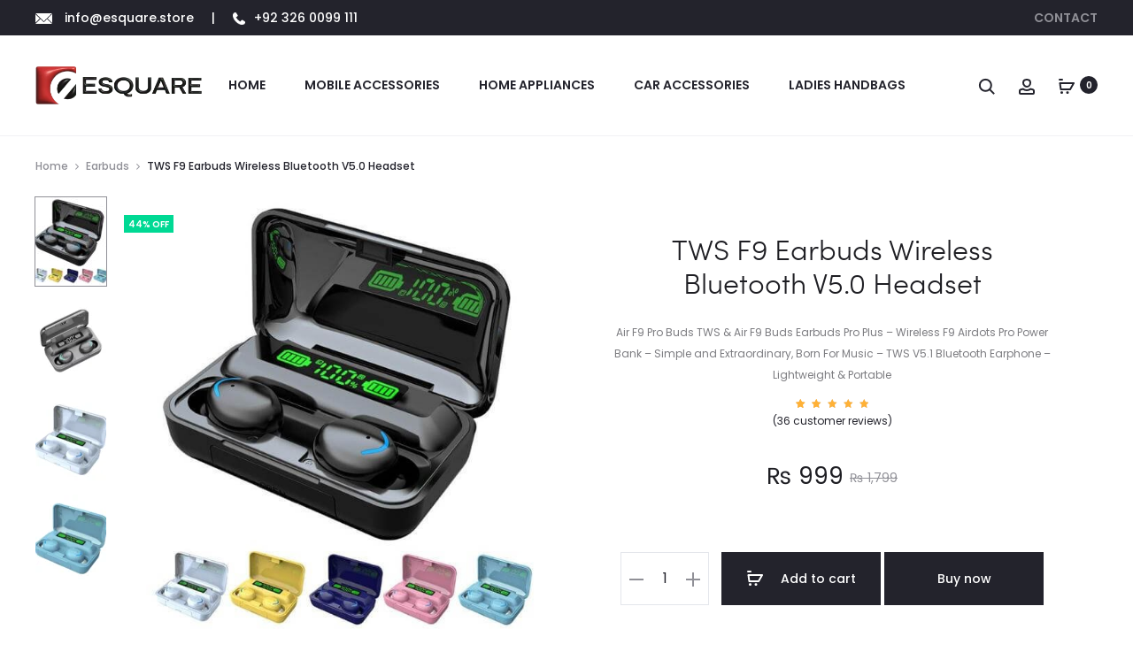

--- FILE ---
content_type: text/html; charset=UTF-8
request_url: https://esquare.store/product/tws-f9-earbuds/
body_size: 88587
content:
<!DOCTYPE html>
<html lang="en-US">
<head>
<meta charset="UTF-8">
<meta name="viewport" content="width=device-width, initial-scale=1">
<link rel="profile" href="http://gmpg.org/xfn/11">
<link rel="pingback" href="https://esquare.store/xmlrpc.php">

<title>TWS F9 Earbuds Wireless Bluetooth V5.0 Headset &#8211; Esquare Store</title>
<meta name='robots' content='max-image-preview:large' />
	<style>img:is([sizes="auto" i], [sizes^="auto," i]) { contain-intrinsic-size: 3000px 1500px }</style>
	
<!-- Google Tag Manager by PYS -->
    <script data-cfasync="false" data-pagespeed-no-defer>
	    window.dataLayerPYS = window.dataLayerPYS || [];
	</script>
<!-- End Google Tag Manager by PYS --><link rel='dns-prefetch' href='//fonts.googleapis.com' />
<link rel="alternate" type="application/rss+xml" title="Esquare Store &raquo; Feed" href="https://esquare.store/feed/" />
<link rel="alternate" type="application/rss+xml" title="Esquare Store &raquo; Comments Feed" href="https://esquare.store/comments/feed/" />
<link rel="alternate" type="application/rss+xml" title="Esquare Store &raquo; TWS F9 Earbuds Wireless Bluetooth V5.0 Headset Comments Feed" href="https://esquare.store/product/tws-f9-earbuds/feed/" />
<script type="text/javascript">
/* <![CDATA[ */
window._wpemojiSettings = {"baseUrl":"https:\/\/s.w.org\/images\/core\/emoji\/15.1.0\/72x72\/","ext":".png","svgUrl":"https:\/\/s.w.org\/images\/core\/emoji\/15.1.0\/svg\/","svgExt":".svg","source":{"concatemoji":"https:\/\/esquare.store\/wp-includes\/js\/wp-emoji-release.min.js?ver=6.8.1"}};
/*! This file is auto-generated */
!function(i,n){var o,s,e;function c(e){try{var t={supportTests:e,timestamp:(new Date).valueOf()};sessionStorage.setItem(o,JSON.stringify(t))}catch(e){}}function p(e,t,n){e.clearRect(0,0,e.canvas.width,e.canvas.height),e.fillText(t,0,0);var t=new Uint32Array(e.getImageData(0,0,e.canvas.width,e.canvas.height).data),r=(e.clearRect(0,0,e.canvas.width,e.canvas.height),e.fillText(n,0,0),new Uint32Array(e.getImageData(0,0,e.canvas.width,e.canvas.height).data));return t.every(function(e,t){return e===r[t]})}function u(e,t,n){switch(t){case"flag":return n(e,"\ud83c\udff3\ufe0f\u200d\u26a7\ufe0f","\ud83c\udff3\ufe0f\u200b\u26a7\ufe0f")?!1:!n(e,"\ud83c\uddfa\ud83c\uddf3","\ud83c\uddfa\u200b\ud83c\uddf3")&&!n(e,"\ud83c\udff4\udb40\udc67\udb40\udc62\udb40\udc65\udb40\udc6e\udb40\udc67\udb40\udc7f","\ud83c\udff4\u200b\udb40\udc67\u200b\udb40\udc62\u200b\udb40\udc65\u200b\udb40\udc6e\u200b\udb40\udc67\u200b\udb40\udc7f");case"emoji":return!n(e,"\ud83d\udc26\u200d\ud83d\udd25","\ud83d\udc26\u200b\ud83d\udd25")}return!1}function f(e,t,n){var r="undefined"!=typeof WorkerGlobalScope&&self instanceof WorkerGlobalScope?new OffscreenCanvas(300,150):i.createElement("canvas"),a=r.getContext("2d",{willReadFrequently:!0}),o=(a.textBaseline="top",a.font="600 32px Arial",{});return e.forEach(function(e){o[e]=t(a,e,n)}),o}function t(e){var t=i.createElement("script");t.src=e,t.defer=!0,i.head.appendChild(t)}"undefined"!=typeof Promise&&(o="wpEmojiSettingsSupports",s=["flag","emoji"],n.supports={everything:!0,everythingExceptFlag:!0},e=new Promise(function(e){i.addEventListener("DOMContentLoaded",e,{once:!0})}),new Promise(function(t){var n=function(){try{var e=JSON.parse(sessionStorage.getItem(o));if("object"==typeof e&&"number"==typeof e.timestamp&&(new Date).valueOf()<e.timestamp+604800&&"object"==typeof e.supportTests)return e.supportTests}catch(e){}return null}();if(!n){if("undefined"!=typeof Worker&&"undefined"!=typeof OffscreenCanvas&&"undefined"!=typeof URL&&URL.createObjectURL&&"undefined"!=typeof Blob)try{var e="postMessage("+f.toString()+"("+[JSON.stringify(s),u.toString(),p.toString()].join(",")+"));",r=new Blob([e],{type:"text/javascript"}),a=new Worker(URL.createObjectURL(r),{name:"wpTestEmojiSupports"});return void(a.onmessage=function(e){c(n=e.data),a.terminate(),t(n)})}catch(e){}c(n=f(s,u,p))}t(n)}).then(function(e){for(var t in e)n.supports[t]=e[t],n.supports.everything=n.supports.everything&&n.supports[t],"flag"!==t&&(n.supports.everythingExceptFlag=n.supports.everythingExceptFlag&&n.supports[t]);n.supports.everythingExceptFlag=n.supports.everythingExceptFlag&&!n.supports.flag,n.DOMReady=!1,n.readyCallback=function(){n.DOMReady=!0}}).then(function(){return e}).then(function(){var e;n.supports.everything||(n.readyCallback(),(e=n.source||{}).concatemoji?t(e.concatemoji):e.wpemoji&&e.twemoji&&(t(e.twemoji),t(e.wpemoji)))}))}((window,document),window._wpemojiSettings);
/* ]]> */
</script>
<style id='wp-emoji-styles-inline-css' type='text/css'>

	img.wp-smiley, img.emoji {
		display: inline !important;
		border: none !important;
		box-shadow: none !important;
		height: 1em !important;
		width: 1em !important;
		margin: 0 0.07em !important;
		vertical-align: -0.1em !important;
		background: none !important;
		padding: 0 !important;
	}
</style>
<link rel='stylesheet' id='wp-block-library-css' href='https://esquare.store/wp-includes/css/dist/block-library/style.min.css?ver=6.8.1' type='text/css' media='all' />
<style id='wp-block-library-theme-inline-css' type='text/css'>
.wp-block-audio :where(figcaption){color:#555;font-size:13px;text-align:center}.is-dark-theme .wp-block-audio :where(figcaption){color:#ffffffa6}.wp-block-audio{margin:0 0 1em}.wp-block-code{border:1px solid #ccc;border-radius:4px;font-family:Menlo,Consolas,monaco,monospace;padding:.8em 1em}.wp-block-embed :where(figcaption){color:#555;font-size:13px;text-align:center}.is-dark-theme .wp-block-embed :where(figcaption){color:#ffffffa6}.wp-block-embed{margin:0 0 1em}.blocks-gallery-caption{color:#555;font-size:13px;text-align:center}.is-dark-theme .blocks-gallery-caption{color:#ffffffa6}:root :where(.wp-block-image figcaption){color:#555;font-size:13px;text-align:center}.is-dark-theme :root :where(.wp-block-image figcaption){color:#ffffffa6}.wp-block-image{margin:0 0 1em}.wp-block-pullquote{border-bottom:4px solid;border-top:4px solid;color:currentColor;margin-bottom:1.75em}.wp-block-pullquote cite,.wp-block-pullquote footer,.wp-block-pullquote__citation{color:currentColor;font-size:.8125em;font-style:normal;text-transform:uppercase}.wp-block-quote{border-left:.25em solid;margin:0 0 1.75em;padding-left:1em}.wp-block-quote cite,.wp-block-quote footer{color:currentColor;font-size:.8125em;font-style:normal;position:relative}.wp-block-quote:where(.has-text-align-right){border-left:none;border-right:.25em solid;padding-left:0;padding-right:1em}.wp-block-quote:where(.has-text-align-center){border:none;padding-left:0}.wp-block-quote.is-large,.wp-block-quote.is-style-large,.wp-block-quote:where(.is-style-plain){border:none}.wp-block-search .wp-block-search__label{font-weight:700}.wp-block-search__button{border:1px solid #ccc;padding:.375em .625em}:where(.wp-block-group.has-background){padding:1.25em 2.375em}.wp-block-separator.has-css-opacity{opacity:.4}.wp-block-separator{border:none;border-bottom:2px solid;margin-left:auto;margin-right:auto}.wp-block-separator.has-alpha-channel-opacity{opacity:1}.wp-block-separator:not(.is-style-wide):not(.is-style-dots){width:100px}.wp-block-separator.has-background:not(.is-style-dots){border-bottom:none;height:1px}.wp-block-separator.has-background:not(.is-style-wide):not(.is-style-dots){height:2px}.wp-block-table{margin:0 0 1em}.wp-block-table td,.wp-block-table th{word-break:normal}.wp-block-table :where(figcaption){color:#555;font-size:13px;text-align:center}.is-dark-theme .wp-block-table :where(figcaption){color:#ffffffa6}.wp-block-video :where(figcaption){color:#555;font-size:13px;text-align:center}.is-dark-theme .wp-block-video :where(figcaption){color:#ffffffa6}.wp-block-video{margin:0 0 1em}:root :where(.wp-block-template-part.has-background){margin-bottom:0;margin-top:0;padding:1.25em 2.375em}
</style>
<style id='classic-theme-styles-inline-css' type='text/css'>
/*! This file is auto-generated */
.wp-block-button__link{color:#fff;background-color:#32373c;border-radius:9999px;box-shadow:none;text-decoration:none;padding:calc(.667em + 2px) calc(1.333em + 2px);font-size:1.125em}.wp-block-file__button{background:#32373c;color:#fff;text-decoration:none}
</style>
<style id='global-styles-inline-css' type='text/css'>
:root{--wp--preset--aspect-ratio--square: 1;--wp--preset--aspect-ratio--4-3: 4/3;--wp--preset--aspect-ratio--3-4: 3/4;--wp--preset--aspect-ratio--3-2: 3/2;--wp--preset--aspect-ratio--2-3: 2/3;--wp--preset--aspect-ratio--16-9: 16/9;--wp--preset--aspect-ratio--9-16: 9/16;--wp--preset--color--black: #000000;--wp--preset--color--cyan-bluish-gray: #abb8c3;--wp--preset--color--white: #ffffff;--wp--preset--color--pale-pink: #f78da7;--wp--preset--color--vivid-red: #cf2e2e;--wp--preset--color--luminous-vivid-orange: #ff6900;--wp--preset--color--luminous-vivid-amber: #fcb900;--wp--preset--color--light-green-cyan: #7bdcb5;--wp--preset--color--vivid-green-cyan: #00d084;--wp--preset--color--pale-cyan-blue: #8ed1fc;--wp--preset--color--vivid-cyan-blue: #0693e3;--wp--preset--color--vivid-purple: #9b51e0;--wp--preset--gradient--vivid-cyan-blue-to-vivid-purple: linear-gradient(135deg,rgba(6,147,227,1) 0%,rgb(155,81,224) 100%);--wp--preset--gradient--light-green-cyan-to-vivid-green-cyan: linear-gradient(135deg,rgb(122,220,180) 0%,rgb(0,208,130) 100%);--wp--preset--gradient--luminous-vivid-amber-to-luminous-vivid-orange: linear-gradient(135deg,rgba(252,185,0,1) 0%,rgba(255,105,0,1) 100%);--wp--preset--gradient--luminous-vivid-orange-to-vivid-red: linear-gradient(135deg,rgba(255,105,0,1) 0%,rgb(207,46,46) 100%);--wp--preset--gradient--very-light-gray-to-cyan-bluish-gray: linear-gradient(135deg,rgb(238,238,238) 0%,rgb(169,184,195) 100%);--wp--preset--gradient--cool-to-warm-spectrum: linear-gradient(135deg,rgb(74,234,220) 0%,rgb(151,120,209) 20%,rgb(207,42,186) 40%,rgb(238,44,130) 60%,rgb(251,105,98) 80%,rgb(254,248,76) 100%);--wp--preset--gradient--blush-light-purple: linear-gradient(135deg,rgb(255,206,236) 0%,rgb(152,150,240) 100%);--wp--preset--gradient--blush-bordeaux: linear-gradient(135deg,rgb(254,205,165) 0%,rgb(254,45,45) 50%,rgb(107,0,62) 100%);--wp--preset--gradient--luminous-dusk: linear-gradient(135deg,rgb(255,203,112) 0%,rgb(199,81,192) 50%,rgb(65,88,208) 100%);--wp--preset--gradient--pale-ocean: linear-gradient(135deg,rgb(255,245,203) 0%,rgb(182,227,212) 50%,rgb(51,167,181) 100%);--wp--preset--gradient--electric-grass: linear-gradient(135deg,rgb(202,248,128) 0%,rgb(113,206,126) 100%);--wp--preset--gradient--midnight: linear-gradient(135deg,rgb(2,3,129) 0%,rgb(40,116,252) 100%);--wp--preset--font-size--small: 13px;--wp--preset--font-size--medium: 20px;--wp--preset--font-size--large: 36px;--wp--preset--font-size--x-large: 42px;--wp--preset--spacing--20: 0.44rem;--wp--preset--spacing--30: 0.67rem;--wp--preset--spacing--40: 1rem;--wp--preset--spacing--50: 1.5rem;--wp--preset--spacing--60: 2.25rem;--wp--preset--spacing--70: 3.38rem;--wp--preset--spacing--80: 5.06rem;--wp--preset--shadow--natural: 6px 6px 9px rgba(0, 0, 0, 0.2);--wp--preset--shadow--deep: 12px 12px 50px rgba(0, 0, 0, 0.4);--wp--preset--shadow--sharp: 6px 6px 0px rgba(0, 0, 0, 0.2);--wp--preset--shadow--outlined: 6px 6px 0px -3px rgba(255, 255, 255, 1), 6px 6px rgba(0, 0, 0, 1);--wp--preset--shadow--crisp: 6px 6px 0px rgba(0, 0, 0, 1);}:where(.is-layout-flex){gap: 0.5em;}:where(.is-layout-grid){gap: 0.5em;}body .is-layout-flex{display: flex;}.is-layout-flex{flex-wrap: wrap;align-items: center;}.is-layout-flex > :is(*, div){margin: 0;}body .is-layout-grid{display: grid;}.is-layout-grid > :is(*, div){margin: 0;}:where(.wp-block-columns.is-layout-flex){gap: 2em;}:where(.wp-block-columns.is-layout-grid){gap: 2em;}:where(.wp-block-post-template.is-layout-flex){gap: 1.25em;}:where(.wp-block-post-template.is-layout-grid){gap: 1.25em;}.has-black-color{color: var(--wp--preset--color--black) !important;}.has-cyan-bluish-gray-color{color: var(--wp--preset--color--cyan-bluish-gray) !important;}.has-white-color{color: var(--wp--preset--color--white) !important;}.has-pale-pink-color{color: var(--wp--preset--color--pale-pink) !important;}.has-vivid-red-color{color: var(--wp--preset--color--vivid-red) !important;}.has-luminous-vivid-orange-color{color: var(--wp--preset--color--luminous-vivid-orange) !important;}.has-luminous-vivid-amber-color{color: var(--wp--preset--color--luminous-vivid-amber) !important;}.has-light-green-cyan-color{color: var(--wp--preset--color--light-green-cyan) !important;}.has-vivid-green-cyan-color{color: var(--wp--preset--color--vivid-green-cyan) !important;}.has-pale-cyan-blue-color{color: var(--wp--preset--color--pale-cyan-blue) !important;}.has-vivid-cyan-blue-color{color: var(--wp--preset--color--vivid-cyan-blue) !important;}.has-vivid-purple-color{color: var(--wp--preset--color--vivid-purple) !important;}.has-black-background-color{background-color: var(--wp--preset--color--black) !important;}.has-cyan-bluish-gray-background-color{background-color: var(--wp--preset--color--cyan-bluish-gray) !important;}.has-white-background-color{background-color: var(--wp--preset--color--white) !important;}.has-pale-pink-background-color{background-color: var(--wp--preset--color--pale-pink) !important;}.has-vivid-red-background-color{background-color: var(--wp--preset--color--vivid-red) !important;}.has-luminous-vivid-orange-background-color{background-color: var(--wp--preset--color--luminous-vivid-orange) !important;}.has-luminous-vivid-amber-background-color{background-color: var(--wp--preset--color--luminous-vivid-amber) !important;}.has-light-green-cyan-background-color{background-color: var(--wp--preset--color--light-green-cyan) !important;}.has-vivid-green-cyan-background-color{background-color: var(--wp--preset--color--vivid-green-cyan) !important;}.has-pale-cyan-blue-background-color{background-color: var(--wp--preset--color--pale-cyan-blue) !important;}.has-vivid-cyan-blue-background-color{background-color: var(--wp--preset--color--vivid-cyan-blue) !important;}.has-vivid-purple-background-color{background-color: var(--wp--preset--color--vivid-purple) !important;}.has-black-border-color{border-color: var(--wp--preset--color--black) !important;}.has-cyan-bluish-gray-border-color{border-color: var(--wp--preset--color--cyan-bluish-gray) !important;}.has-white-border-color{border-color: var(--wp--preset--color--white) !important;}.has-pale-pink-border-color{border-color: var(--wp--preset--color--pale-pink) !important;}.has-vivid-red-border-color{border-color: var(--wp--preset--color--vivid-red) !important;}.has-luminous-vivid-orange-border-color{border-color: var(--wp--preset--color--luminous-vivid-orange) !important;}.has-luminous-vivid-amber-border-color{border-color: var(--wp--preset--color--luminous-vivid-amber) !important;}.has-light-green-cyan-border-color{border-color: var(--wp--preset--color--light-green-cyan) !important;}.has-vivid-green-cyan-border-color{border-color: var(--wp--preset--color--vivid-green-cyan) !important;}.has-pale-cyan-blue-border-color{border-color: var(--wp--preset--color--pale-cyan-blue) !important;}.has-vivid-cyan-blue-border-color{border-color: var(--wp--preset--color--vivid-cyan-blue) !important;}.has-vivid-purple-border-color{border-color: var(--wp--preset--color--vivid-purple) !important;}.has-vivid-cyan-blue-to-vivid-purple-gradient-background{background: var(--wp--preset--gradient--vivid-cyan-blue-to-vivid-purple) !important;}.has-light-green-cyan-to-vivid-green-cyan-gradient-background{background: var(--wp--preset--gradient--light-green-cyan-to-vivid-green-cyan) !important;}.has-luminous-vivid-amber-to-luminous-vivid-orange-gradient-background{background: var(--wp--preset--gradient--luminous-vivid-amber-to-luminous-vivid-orange) !important;}.has-luminous-vivid-orange-to-vivid-red-gradient-background{background: var(--wp--preset--gradient--luminous-vivid-orange-to-vivid-red) !important;}.has-very-light-gray-to-cyan-bluish-gray-gradient-background{background: var(--wp--preset--gradient--very-light-gray-to-cyan-bluish-gray) !important;}.has-cool-to-warm-spectrum-gradient-background{background: var(--wp--preset--gradient--cool-to-warm-spectrum) !important;}.has-blush-light-purple-gradient-background{background: var(--wp--preset--gradient--blush-light-purple) !important;}.has-blush-bordeaux-gradient-background{background: var(--wp--preset--gradient--blush-bordeaux) !important;}.has-luminous-dusk-gradient-background{background: var(--wp--preset--gradient--luminous-dusk) !important;}.has-pale-ocean-gradient-background{background: var(--wp--preset--gradient--pale-ocean) !important;}.has-electric-grass-gradient-background{background: var(--wp--preset--gradient--electric-grass) !important;}.has-midnight-gradient-background{background: var(--wp--preset--gradient--midnight) !important;}.has-small-font-size{font-size: var(--wp--preset--font-size--small) !important;}.has-medium-font-size{font-size: var(--wp--preset--font-size--medium) !important;}.has-large-font-size{font-size: var(--wp--preset--font-size--large) !important;}.has-x-large-font-size{font-size: var(--wp--preset--font-size--x-large) !important;}
:where(.wp-block-post-template.is-layout-flex){gap: 1.25em;}:where(.wp-block-post-template.is-layout-grid){gap: 1.25em;}
:where(.wp-block-columns.is-layout-flex){gap: 2em;}:where(.wp-block-columns.is-layout-grid){gap: 2em;}
:root :where(.wp-block-pullquote){font-size: 1.5em;line-height: 1.6;}
</style>
<link rel='stylesheet' id='contact-form-7-css' href='https://esquare.store/wp-content/plugins/contact-form-7/includes/css/styles.css?ver=6.0.6' type='text/css' media='all' />
<link rel='stylesheet' id='wcvisitor-style-css' href='https://esquare.store/wp-content/plugins/counter-visitor-for-woocommerce/assets/style.css?wcvisitor=true&#038;ver=6.8.1' type='text/css' media='all' />
<link rel='stylesheet' id='mmwea_front_style-css' href='https://esquare.store/wp-content/plugins/mobile-enquiry-and-alert-message-for-woocommerce/assets/css/front-style.css?ver=1.6.3' type='text/css' media='all' />
<link rel='stylesheet' id='photoswipe-css' href='https://esquare.store/wp-content/plugins/woocommerce/assets/css/photoswipe/photoswipe.min.css?ver=9.8.5' type='text/css' media='all' />
<link rel='stylesheet' id='photoswipe-default-skin-css' href='https://esquare.store/wp-content/plugins/woocommerce/assets/css/photoswipe/default-skin/default-skin.min.css?ver=9.8.5' type='text/css' media='all' />
<link rel='stylesheet' id='woocommerce-general-css' href='https://esquare.store/wp-content/plugins/woocommerce/assets/css/woocommerce.css?ver=9.8.5' type='text/css' media='all' />
<style id='woocommerce-inline-inline-css' type='text/css'>
.woocommerce form .form-row .required { visibility: visible; }
</style>
<link rel='stylesheet' id='wpcbn-frontend-css' href='https://esquare.store/wp-content/plugins/wpc-buy-now-button/assets/css/frontend.css?ver=2.1.4' type='text/css' media='all' />
<link rel='stylesheet' id='brands-styles-css' href='https://esquare.store/wp-content/plugins/woocommerce/assets/css/brands.css?ver=9.8.5' type='text/css' media='all' />
<link rel='stylesheet' id='sober-fonts-css' href='https://fonts.googleapis.com/css?family=Poppins%3A300%2C400%2C500%2C600%2C700&#038;subset=latin%2Clatin-ext&#038;display=swap&#038;ver=6.8.1' type='text/css' media='all' />
<link rel='stylesheet' id='font-awesome-css' href='https://esquare.store/wp-content/plugins/elementor/assets/lib/font-awesome/css/font-awesome.min.css?ver=4.7.0' type='text/css' media='all' />
<link rel='stylesheet' id='bootstrap-css' href='https://esquare.store/wp-content/themes/sober/css/bootstrap.css?ver=3.3.6' type='text/css' media='all' />
<link rel='stylesheet' id='sober-css' href='https://esquare.store/wp-content/themes/sober/style.css?ver=1.0.0' type='text/css' media='all' />
<style id='sober-inline-css' type='text/css'>

				@font-face {
					font-family: "Sofia Pro";
					src: url( https://esquare.store/wp-content/themes/sober/fonts/sofiapro-light-webfont.woff2 ) format("woff2");
					font-weight: 300;
					font-style: normal;
					font-display: swap;
				}
			body,button,input,select,textarea{font-family: Poppins;font-size: 14px;font-weight: 400;line-height: 2.14286;color: #7c7c80;}a{color: #23232c;}a:hover{color: #111114;}h1, .h1{font-family: Poppins;font-size: 40px;font-weight: 500;line-height: 1.2;color: #23232c;text-transform: none;}h2, .h2{font-family: Poppins;font-size: 30px;font-weight: 500;line-height: 1.2;color: #23232c;text-transform: none;}h3, .h3{font-family: Poppins;font-size: 20px;font-weight: 500;line-height: 1.2;color: #23232c;text-transform: none;}h4, .h4{font-family: Poppins;font-size: 18px;font-weight: 500;line-height: 1.2;color: #23232c;text-transform: none;}h5, .h5{font-family: Poppins;font-size: 14px;font-weight: 500;line-height: 1.2;color: #23232c;text-transform: none;}h6, .h6{font-family: Poppins;font-size: 12px;font-weight: 500;line-height: 1.2;color: #23232c;text-transform: none;}.nav-menu > li > a, .side-menu .menu > li > a{font-size: 14px;}.nav-menu .sub-menu a, .side-menu .sub-menu a{font-size: 14px;font-weight: 500;line-height: 1.1;color: #7e0404;text-transform: none;}.primary-menu.side-menu .menu > li > a{font-family: Poppins;font-size: 16px;font-weight: 600;color: #23232c;text-transform: uppercase;}.primary-menu.side-menu .sub-menu li a{font-family: Poppins;font-size: 12px;font-weight: 400;line-height: 1.4;color: #909097;text-transform: none;}.mobile-menu.side-menu .menu > li > a{font-family: Poppins;font-size: 16px;font-weight: 600;color: #23232c;text-transform: uppercase;}.mobile-menu.side-menu .sub-menu li a{font-family: Poppins;font-size: 12px;font-weight: 400;line-height: 1.3;color: #909097;text-transform: none;}.page-header .page-title{font-family: Sofia Pro;font-size: 90;font-weight: 300;line-height: 1;text-transform: none;}.page-header-style-minimal .page-header .page-title{font-family: Sofia Pro;font-size: 24px;font-weight: 300;line-height: 1;text-transform: none;}.woocommerce .woocommerce-breadcrumb, .breadcrumb{font-family: Poppins;font-size: 12px;font-weight: 500;text-transform: none;}.widget-title{font-family: Sofia Pro;font-size: 20px;font-weight: 300;color: #23232c;text-transform: none;}.woocommerce div.product .product_title{font-family: Sofia Pro;font-size: 32px;font-weight: 300;color: #1e1e23;text-transform: none;}.woocommerce div.product .woocommerce-product-details__short-description, .woocommerce div.product div[itemprop="description"]{font-family: Poppins;font-size: 12px;font-weight: 400;line-height: 2;text-transform: none;}.woocommerce .upsells h2, .woocommerce .related h2{font-family: Sofia Pro;font-size: 24px;font-weight: 300;color: #23232c;}.footer-info{font-family: Poppins;font-size: 12px;font-weight: 400;}.site-branding .logo img {width: 200px;}.sober-popup.popup-layout-fullscreen, .sober-popup-backdrop {background-color: rgba(35,35,44,0.5); }.woocommerce .ribbons .onsale {background-color: #00d994}.woocommerce .ribbons .newness {background-color: #ffaa65}.woocommerce .ribbons .featured {background-color: #ff6962}.woocommerce .ribbons .sold-out {background-color: #827d7d}.site-footer.custom { background-color: #e2e2e2; }
</style>
<style id='mmwea-customizer-custom-css-inline-css' type='text/css'>
.mmwea-wa-button{background-color:#e0e0e0 !important;color:#000000 !important;}.mmwea-wa-button:hover{background-color:#c9c9c9 !important;color:#000000 !important;}
</style>
<link rel='stylesheet' id='sober-child-css' href='https://esquare.store/wp-content/themes/sober-child/style.css?ver=6.8.1' type='text/css' media='all' />
<script type="text/template" id="tmpl-variation-template">
	<div class="woocommerce-variation-description">{{{ data.variation.variation_description }}}</div>
	<div class="woocommerce-variation-price">{{{ data.variation.price_html }}}</div>
	<div class="woocommerce-variation-availability">{{{ data.variation.availability_html }}}</div>
</script>
<script type="text/template" id="tmpl-unavailable-variation-template">
	<p role="alert">Sorry, this product is unavailable. Please choose a different combination.</p>
</script>
<script type="text/javascript" src="https://esquare.store/wp-includes/js/jquery/jquery.min.js?ver=3.7.1" id="jquery-core-js"></script>
<script type="text/javascript" src="https://esquare.store/wp-includes/js/jquery/jquery-migrate.min.js?ver=3.4.1" id="jquery-migrate-js"></script>
<script type="text/javascript" id="wcvisitor-scripts-js-extra">
/* <![CDATA[ */
var WCVisitorConfig = {"url":"https:\/\/esquare.store\/wp-admin\/admin-ajax.php"};
/* ]]> */
</script>
<script type="text/javascript" src="https://esquare.store/wp-content/plugins/counter-visitor-for-woocommerce/assets/scripts.js?wcvisitor=true&amp;v=1.3.6&amp;ver=6.8.1" id="wcvisitor-scripts-js"></script>
<script type="text/javascript" src="https://esquare.store/wp-content/plugins/mobile-enquiry-and-alert-message-for-woocommerce/assets/js/front-script.js?ver=1.6.3" id="mmwea_donation_script-js"></script>
<script type="text/javascript" src="https://esquare.store/wp-content/plugins/woocommerce/assets/js/jquery-blockui/jquery.blockUI.min.js?ver=2.7.0-wc.9.8.5" id="jquery-blockui-js" defer="defer" data-wp-strategy="defer"></script>
<script type="text/javascript" id="wc-add-to-cart-js-extra">
/* <![CDATA[ */
var wc_add_to_cart_params = {"ajax_url":"\/wp-admin\/admin-ajax.php","wc_ajax_url":"\/?wc-ajax=%%endpoint%%","i18n_view_cart":"View cart","cart_url":"https:\/\/esquare.store\/cart\/","is_cart":"","cart_redirect_after_add":"no"};
/* ]]> */
</script>
<script type="text/javascript" src="https://esquare.store/wp-content/plugins/woocommerce/assets/js/frontend/add-to-cart.min.js?ver=9.8.5" id="wc-add-to-cart-js" defer="defer" data-wp-strategy="defer"></script>
<script type="text/javascript" id="wc-single-product-js-extra">
/* <![CDATA[ */
var wc_single_product_params = {"i18n_required_rating_text":"Please select a rating","i18n_rating_options":["1 of 5 stars","2 of 5 stars","3 of 5 stars","4 of 5 stars","5 of 5 stars"],"i18n_product_gallery_trigger_text":"View full-screen image gallery","review_rating_required":"no","flexslider":{"rtl":false,"animation":"slide","smoothHeight":true,"directionNav":false,"controlNav":"thumbnails","slideshow":false,"animationSpeed":500,"animationLoop":false,"allowOneSlide":false},"zoom_enabled":"1","zoom_options":[],"photoswipe_enabled":"1","photoswipe_options":{"shareEl":false,"closeOnScroll":false,"history":false,"hideAnimationDuration":0,"showAnimationDuration":0},"flexslider_enabled":""};
/* ]]> */
</script>
<script type="text/javascript" src="https://esquare.store/wp-content/plugins/woocommerce/assets/js/frontend/single-product.min.js?ver=9.8.5" id="wc-single-product-js" defer="defer" data-wp-strategy="defer"></script>
<script type="text/javascript" src="https://esquare.store/wp-content/plugins/woocommerce/assets/js/js-cookie/js.cookie.min.js?ver=2.1.4-wc.9.8.5" id="js-cookie-js" defer="defer" data-wp-strategy="defer"></script>
<script type="text/javascript" id="woocommerce-js-extra">
/* <![CDATA[ */
var woocommerce_params = {"ajax_url":"\/wp-admin\/admin-ajax.php","wc_ajax_url":"\/?wc-ajax=%%endpoint%%","i18n_password_show":"Show password","i18n_password_hide":"Hide password"};
/* ]]> */
</script>
<script type="text/javascript" src="https://esquare.store/wp-content/plugins/woocommerce/assets/js/frontend/woocommerce.min.js?ver=9.8.5" id="woocommerce-js" defer="defer" data-wp-strategy="defer"></script>
<script type="text/javascript" src="https://esquare.store/wp-includes/js/underscore.min.js?ver=1.13.7" id="underscore-js"></script>
<script type="text/javascript" id="wp-util-js-extra">
/* <![CDATA[ */
var _wpUtilSettings = {"ajax":{"url":"\/wp-admin\/admin-ajax.php"}};
/* ]]> */
</script>
<script type="text/javascript" src="https://esquare.store/wp-includes/js/wp-util.min.js?ver=6.8.1" id="wp-util-js"></script>
<script type="text/javascript" id="wc-add-to-cart-variation-js-extra">
/* <![CDATA[ */
var wc_add_to_cart_variation_params = {"wc_ajax_url":"\/?wc-ajax=%%endpoint%%","i18n_no_matching_variations_text":"Sorry, no products matched your selection. Please choose a different combination.","i18n_make_a_selection_text":"Please select some product options before adding this product to your cart.","i18n_unavailable_text":"Sorry, this product is unavailable. Please choose a different combination.","i18n_reset_alert_text":"Your selection has been reset. Please select some product options before adding this product to your cart."};
/* ]]> */
</script>
<script type="text/javascript" src="https://esquare.store/wp-content/plugins/woocommerce/assets/js/frontend/add-to-cart-variation.min.js?ver=9.8.5" id="wc-add-to-cart-variation-js" defer="defer" data-wp-strategy="defer"></script>
<script type="text/javascript" id="wc-cart-fragments-js-extra">
/* <![CDATA[ */
var wc_cart_fragments_params = {"ajax_url":"\/wp-admin\/admin-ajax.php","wc_ajax_url":"\/?wc-ajax=%%endpoint%%","cart_hash_key":"wc_cart_hash_c0d358b2d77940aeed0df61fc6891edd","fragment_name":"wc_fragments_c0d358b2d77940aeed0df61fc6891edd","request_timeout":"5000"};
/* ]]> */
</script>
<script type="text/javascript" src="https://esquare.store/wp-content/plugins/woocommerce/assets/js/frontend/cart-fragments.min.js?ver=9.8.5" id="wc-cart-fragments-js" defer="defer" data-wp-strategy="defer"></script>
<link rel="https://api.w.org/" href="https://esquare.store/wp-json/" /><link rel="alternate" title="JSON" type="application/json" href="https://esquare.store/wp-json/wp/v2/product/505" /><link rel="EditURI" type="application/rsd+xml" title="RSD" href="https://esquare.store/xmlrpc.php?rsd" />
<meta name="generator" content="WordPress 6.8.1" />
<meta name="generator" content="WooCommerce 9.8.5" />
<link rel="canonical" href="https://esquare.store/product/tws-f9-earbuds/" />
<link rel='shortlink' href='https://esquare.store/?p=505' />
<link rel="alternate" title="oEmbed (JSON)" type="application/json+oembed" href="https://esquare.store/wp-json/oembed/1.0/embed?url=https%3A%2F%2Fesquare.store%2Fproduct%2Ftws-f9-earbuds%2F" />
<link rel="alternate" title="oEmbed (XML)" type="text/xml+oembed" href="https://esquare.store/wp-json/oembed/1.0/embed?url=https%3A%2F%2Fesquare.store%2Fproduct%2Ftws-f9-earbuds%2F&#038;format=xml" />
	<noscript><style>.woocommerce-product-gallery{ opacity: 1 !important; }</style></noscript>
	<meta name="generator" content="Elementor 3.29.1; features: additional_custom_breakpoints, e_local_google_fonts; settings: css_print_method-external, google_font-enabled, font_display-swap">
			<style>
				.e-con.e-parent:nth-of-type(n+4):not(.e-lazyloaded):not(.e-no-lazyload),
				.e-con.e-parent:nth-of-type(n+4):not(.e-lazyloaded):not(.e-no-lazyload) * {
					background-image: none !important;
				}
				@media screen and (max-height: 1024px) {
					.e-con.e-parent:nth-of-type(n+3):not(.e-lazyloaded):not(.e-no-lazyload),
					.e-con.e-parent:nth-of-type(n+3):not(.e-lazyloaded):not(.e-no-lazyload) * {
						background-image: none !important;
					}
				}
				@media screen and (max-height: 640px) {
					.e-con.e-parent:nth-of-type(n+2):not(.e-lazyloaded):not(.e-no-lazyload),
					.e-con.e-parent:nth-of-type(n+2):not(.e-lazyloaded):not(.e-no-lazyload) * {
						background-image: none !important;
					}
				}
			</style>
			<link rel="icon" href="https://esquare.store/wp-content/uploads/2024/01/favicon.png" sizes="32x32" />
<link rel="icon" href="https://esquare.store/wp-content/uploads/2024/01/favicon.png" sizes="192x192" />
<link rel="apple-touch-icon" href="https://esquare.store/wp-content/uploads/2024/01/favicon.png" />
<meta name="msapplication-TileImage" content="https://esquare.store/wp-content/uploads/2024/01/favicon.png" />
<style id="kirki-inline-styles">body,button,input,select,textarea{font-family:Poppins;font-size:14px;font-weight:400;line-height:2.14286;color:#7c7c80;}a{color:#23232c;}a:hover, a:visited{color:#111114;}h1, .h1{font-family:Poppins;font-size:40px;font-weight:500;line-height:1.2;text-transform:none;color:#23232c;}h2, .h2{font-family:Poppins;font-size:30px;font-weight:500;line-height:1.2;text-transform:none;color:#23232c;}h3, .h3{font-family:Poppins;font-size:20px;font-weight:500;line-height:1.2;text-transform:none;color:#23232c;}h4, .h4{font-family:Poppins;font-size:18px;font-weight:500;line-height:1.2;text-transform:none;color:#23232c;}h5, .h5{font-family:Poppins;font-size:14px;font-weight:500;line-height:1.2;text-transform:none;color:#23232c;}h6, .h6{font-family:Poppins;font-size:12px;font-weight:500;line-height:1.2;text-transform:none;color:#23232c;}.nav-menu > li > a, .side-menu .menu > li > a{font-size:14px;}.nav-menu .sub-menu a, .side-menu .sub-menu a{font-size:14px;font-weight:500;line-height:1.1;text-transform:none;color:#7e0404;}.primary-menu.side-menu .menu > li > a{font-family:Poppins;font-size:16px;font-weight:600;text-transform:uppercase;color:#23232c;}.primary-menu.side-menu .sub-menu li a{font-family:Poppins;font-size:12px;font-weight:400;line-height:1.4;text-transform:none;color:#909097;}.mobile-menu.side-menu .menu > li > a{font-family:Poppins;font-size:16px;font-weight:600;text-transform:uppercase;color:#23232c;}.mobile-menu.side-menu .sub-menu li a{font-family:Poppins;font-size:12px;font-weight:400;line-height:1.3;text-transform:none;color:#909097;}.page-header .page-title{font-family:Sofia Pro;font-size:90;font-weight:300;line-height:1;text-transform:none;}.woocommerce .woocommerce-breadcrumb, .breadcrumb{font-family:Poppins;font-size:12px;font-weight:500;text-transform:none;}.widget-title{font-family:Sofia Pro;font-size:20px;font-weight:300;text-transform:none;color:#23232c;}.woocommerce div.product .product_title{font-family:Sofia Pro;font-size:32px;font-weight:300;text-transform:none;color:#1e1e23;}.woocommerce div.product .woocommerce-product-details__short-description, .woocommerce div.product div[itemprop="description"]{font-family:Poppins;font-size:12px;font-weight:400;line-height:2;text-transform:none;}.woocommerce .upsells h2, .woocommerce .related h2{font-family:Sofia Pro;font-size:24px;font-weight:300;color:#23232c;}.footer-info{font-family:Poppins;font-size:12px;font-weight:400;}@media screen and (max-width: 767px){.mobile-menu{width:85%;}}/* devanagari */
@font-face {
  font-family: 'Poppins';
  font-style: normal;
  font-weight: 500;
  font-display: swap;
  src: url(https://esquare.store/wp-content/fonts/poppins/pxiByp8kv8JHgFVrLGT9Z11lFc-K.woff2) format('woff2');
  unicode-range: U+0900-097F, U+1CD0-1CF9, U+200C-200D, U+20A8, U+20B9, U+20F0, U+25CC, U+A830-A839, U+A8E0-A8FF, U+11B00-11B09;
}
/* latin-ext */
@font-face {
  font-family: 'Poppins';
  font-style: normal;
  font-weight: 500;
  font-display: swap;
  src: url(https://esquare.store/wp-content/fonts/poppins/pxiByp8kv8JHgFVrLGT9Z1JlFc-K.woff2) format('woff2');
  unicode-range: U+0100-02BA, U+02BD-02C5, U+02C7-02CC, U+02CE-02D7, U+02DD-02FF, U+0304, U+0308, U+0329, U+1D00-1DBF, U+1E00-1E9F, U+1EF2-1EFF, U+2020, U+20A0-20AB, U+20AD-20C0, U+2113, U+2C60-2C7F, U+A720-A7FF;
}
/* latin */
@font-face {
  font-family: 'Poppins';
  font-style: normal;
  font-weight: 500;
  font-display: swap;
  src: url(https://esquare.store/wp-content/fonts/poppins/pxiByp8kv8JHgFVrLGT9Z1xlFQ.woff2) format('woff2');
  unicode-range: U+0000-00FF, U+0131, U+0152-0153, U+02BB-02BC, U+02C6, U+02DA, U+02DC, U+0304, U+0308, U+0329, U+2000-206F, U+20AC, U+2122, U+2191, U+2193, U+2212, U+2215, U+FEFF, U+FFFD;
}
/* devanagari */
@font-face {
  font-family: 'Poppins';
  font-style: normal;
  font-weight: 600;
  font-display: swap;
  src: url(https://esquare.store/wp-content/fonts/poppins/pxiByp8kv8JHgFVrLEj6Z11lFc-K.woff2) format('woff2');
  unicode-range: U+0900-097F, U+1CD0-1CF9, U+200C-200D, U+20A8, U+20B9, U+20F0, U+25CC, U+A830-A839, U+A8E0-A8FF, U+11B00-11B09;
}
/* latin-ext */
@font-face {
  font-family: 'Poppins';
  font-style: normal;
  font-weight: 600;
  font-display: swap;
  src: url(https://esquare.store/wp-content/fonts/poppins/pxiByp8kv8JHgFVrLEj6Z1JlFc-K.woff2) format('woff2');
  unicode-range: U+0100-02BA, U+02BD-02C5, U+02C7-02CC, U+02CE-02D7, U+02DD-02FF, U+0304, U+0308, U+0329, U+1D00-1DBF, U+1E00-1E9F, U+1EF2-1EFF, U+2020, U+20A0-20AB, U+20AD-20C0, U+2113, U+2C60-2C7F, U+A720-A7FF;
}
/* latin */
@font-face {
  font-family: 'Poppins';
  font-style: normal;
  font-weight: 600;
  font-display: swap;
  src: url(https://esquare.store/wp-content/fonts/poppins/pxiByp8kv8JHgFVrLEj6Z1xlFQ.woff2) format('woff2');
  unicode-range: U+0000-00FF, U+0131, U+0152-0153, U+02BB-02BC, U+02C6, U+02DA, U+02DC, U+0304, U+0308, U+0329, U+2000-206F, U+20AC, U+2122, U+2191, U+2193, U+2212, U+2215, U+FEFF, U+FFFD;
}
/* devanagari */
@font-face {
  font-family: 'Poppins';
  font-style: normal;
  font-weight: 700;
  font-display: swap;
  src: url(https://esquare.store/wp-content/fonts/poppins/pxiByp8kv8JHgFVrLCz7Z11lFc-K.woff2) format('woff2');
  unicode-range: U+0900-097F, U+1CD0-1CF9, U+200C-200D, U+20A8, U+20B9, U+20F0, U+25CC, U+A830-A839, U+A8E0-A8FF, U+11B00-11B09;
}
/* latin-ext */
@font-face {
  font-family: 'Poppins';
  font-style: normal;
  font-weight: 700;
  font-display: swap;
  src: url(https://esquare.store/wp-content/fonts/poppins/pxiByp8kv8JHgFVrLCz7Z1JlFc-K.woff2) format('woff2');
  unicode-range: U+0100-02BA, U+02BD-02C5, U+02C7-02CC, U+02CE-02D7, U+02DD-02FF, U+0304, U+0308, U+0329, U+1D00-1DBF, U+1E00-1E9F, U+1EF2-1EFF, U+2020, U+20A0-20AB, U+20AD-20C0, U+2113, U+2C60-2C7F, U+A720-A7FF;
}
/* latin */
@font-face {
  font-family: 'Poppins';
  font-style: normal;
  font-weight: 700;
  font-display: swap;
  src: url(https://esquare.store/wp-content/fonts/poppins/pxiByp8kv8JHgFVrLCz7Z1xlFQ.woff2) format('woff2');
  unicode-range: U+0000-00FF, U+0131, U+0152-0153, U+02BB-02BC, U+02C6, U+02DA, U+02DC, U+0304, U+0308, U+0329, U+2000-206F, U+20AC, U+2122, U+2191, U+2193, U+2212, U+2215, U+FEFF, U+FFFD;
}/* devanagari */
@font-face {
  font-family: 'Poppins';
  font-style: normal;
  font-weight: 500;
  font-display: swap;
  src: url(https://esquare.store/wp-content/fonts/poppins/pxiByp8kv8JHgFVrLGT9Z11lFc-K.woff2) format('woff2');
  unicode-range: U+0900-097F, U+1CD0-1CF9, U+200C-200D, U+20A8, U+20B9, U+20F0, U+25CC, U+A830-A839, U+A8E0-A8FF, U+11B00-11B09;
}
/* latin-ext */
@font-face {
  font-family: 'Poppins';
  font-style: normal;
  font-weight: 500;
  font-display: swap;
  src: url(https://esquare.store/wp-content/fonts/poppins/pxiByp8kv8JHgFVrLGT9Z1JlFc-K.woff2) format('woff2');
  unicode-range: U+0100-02BA, U+02BD-02C5, U+02C7-02CC, U+02CE-02D7, U+02DD-02FF, U+0304, U+0308, U+0329, U+1D00-1DBF, U+1E00-1E9F, U+1EF2-1EFF, U+2020, U+20A0-20AB, U+20AD-20C0, U+2113, U+2C60-2C7F, U+A720-A7FF;
}
/* latin */
@font-face {
  font-family: 'Poppins';
  font-style: normal;
  font-weight: 500;
  font-display: swap;
  src: url(https://esquare.store/wp-content/fonts/poppins/pxiByp8kv8JHgFVrLGT9Z1xlFQ.woff2) format('woff2');
  unicode-range: U+0000-00FF, U+0131, U+0152-0153, U+02BB-02BC, U+02C6, U+02DA, U+02DC, U+0304, U+0308, U+0329, U+2000-206F, U+20AC, U+2122, U+2191, U+2193, U+2212, U+2215, U+FEFF, U+FFFD;
}
/* devanagari */
@font-face {
  font-family: 'Poppins';
  font-style: normal;
  font-weight: 600;
  font-display: swap;
  src: url(https://esquare.store/wp-content/fonts/poppins/pxiByp8kv8JHgFVrLEj6Z11lFc-K.woff2) format('woff2');
  unicode-range: U+0900-097F, U+1CD0-1CF9, U+200C-200D, U+20A8, U+20B9, U+20F0, U+25CC, U+A830-A839, U+A8E0-A8FF, U+11B00-11B09;
}
/* latin-ext */
@font-face {
  font-family: 'Poppins';
  font-style: normal;
  font-weight: 600;
  font-display: swap;
  src: url(https://esquare.store/wp-content/fonts/poppins/pxiByp8kv8JHgFVrLEj6Z1JlFc-K.woff2) format('woff2');
  unicode-range: U+0100-02BA, U+02BD-02C5, U+02C7-02CC, U+02CE-02D7, U+02DD-02FF, U+0304, U+0308, U+0329, U+1D00-1DBF, U+1E00-1E9F, U+1EF2-1EFF, U+2020, U+20A0-20AB, U+20AD-20C0, U+2113, U+2C60-2C7F, U+A720-A7FF;
}
/* latin */
@font-face {
  font-family: 'Poppins';
  font-style: normal;
  font-weight: 600;
  font-display: swap;
  src: url(https://esquare.store/wp-content/fonts/poppins/pxiByp8kv8JHgFVrLEj6Z1xlFQ.woff2) format('woff2');
  unicode-range: U+0000-00FF, U+0131, U+0152-0153, U+02BB-02BC, U+02C6, U+02DA, U+02DC, U+0304, U+0308, U+0329, U+2000-206F, U+20AC, U+2122, U+2191, U+2193, U+2212, U+2215, U+FEFF, U+FFFD;
}
/* devanagari */
@font-face {
  font-family: 'Poppins';
  font-style: normal;
  font-weight: 700;
  font-display: swap;
  src: url(https://esquare.store/wp-content/fonts/poppins/pxiByp8kv8JHgFVrLCz7Z11lFc-K.woff2) format('woff2');
  unicode-range: U+0900-097F, U+1CD0-1CF9, U+200C-200D, U+20A8, U+20B9, U+20F0, U+25CC, U+A830-A839, U+A8E0-A8FF, U+11B00-11B09;
}
/* latin-ext */
@font-face {
  font-family: 'Poppins';
  font-style: normal;
  font-weight: 700;
  font-display: swap;
  src: url(https://esquare.store/wp-content/fonts/poppins/pxiByp8kv8JHgFVrLCz7Z1JlFc-K.woff2) format('woff2');
  unicode-range: U+0100-02BA, U+02BD-02C5, U+02C7-02CC, U+02CE-02D7, U+02DD-02FF, U+0304, U+0308, U+0329, U+1D00-1DBF, U+1E00-1E9F, U+1EF2-1EFF, U+2020, U+20A0-20AB, U+20AD-20C0, U+2113, U+2C60-2C7F, U+A720-A7FF;
}
/* latin */
@font-face {
  font-family: 'Poppins';
  font-style: normal;
  font-weight: 700;
  font-display: swap;
  src: url(https://esquare.store/wp-content/fonts/poppins/pxiByp8kv8JHgFVrLCz7Z1xlFQ.woff2) format('woff2');
  unicode-range: U+0000-00FF, U+0131, U+0152-0153, U+02BB-02BC, U+02C6, U+02DA, U+02DC, U+0304, U+0308, U+0329, U+2000-206F, U+20AC, U+2122, U+2191, U+2193, U+2212, U+2215, U+FEFF, U+FFFD;
}/* devanagari */
@font-face {
  font-family: 'Poppins';
  font-style: normal;
  font-weight: 500;
  font-display: swap;
  src: url(https://esquare.store/wp-content/fonts/poppins/pxiByp8kv8JHgFVrLGT9Z11lFc-K.woff2) format('woff2');
  unicode-range: U+0900-097F, U+1CD0-1CF9, U+200C-200D, U+20A8, U+20B9, U+20F0, U+25CC, U+A830-A839, U+A8E0-A8FF, U+11B00-11B09;
}
/* latin-ext */
@font-face {
  font-family: 'Poppins';
  font-style: normal;
  font-weight: 500;
  font-display: swap;
  src: url(https://esquare.store/wp-content/fonts/poppins/pxiByp8kv8JHgFVrLGT9Z1JlFc-K.woff2) format('woff2');
  unicode-range: U+0100-02BA, U+02BD-02C5, U+02C7-02CC, U+02CE-02D7, U+02DD-02FF, U+0304, U+0308, U+0329, U+1D00-1DBF, U+1E00-1E9F, U+1EF2-1EFF, U+2020, U+20A0-20AB, U+20AD-20C0, U+2113, U+2C60-2C7F, U+A720-A7FF;
}
/* latin */
@font-face {
  font-family: 'Poppins';
  font-style: normal;
  font-weight: 500;
  font-display: swap;
  src: url(https://esquare.store/wp-content/fonts/poppins/pxiByp8kv8JHgFVrLGT9Z1xlFQ.woff2) format('woff2');
  unicode-range: U+0000-00FF, U+0131, U+0152-0153, U+02BB-02BC, U+02C6, U+02DA, U+02DC, U+0304, U+0308, U+0329, U+2000-206F, U+20AC, U+2122, U+2191, U+2193, U+2212, U+2215, U+FEFF, U+FFFD;
}
/* devanagari */
@font-face {
  font-family: 'Poppins';
  font-style: normal;
  font-weight: 600;
  font-display: swap;
  src: url(https://esquare.store/wp-content/fonts/poppins/pxiByp8kv8JHgFVrLEj6Z11lFc-K.woff2) format('woff2');
  unicode-range: U+0900-097F, U+1CD0-1CF9, U+200C-200D, U+20A8, U+20B9, U+20F0, U+25CC, U+A830-A839, U+A8E0-A8FF, U+11B00-11B09;
}
/* latin-ext */
@font-face {
  font-family: 'Poppins';
  font-style: normal;
  font-weight: 600;
  font-display: swap;
  src: url(https://esquare.store/wp-content/fonts/poppins/pxiByp8kv8JHgFVrLEj6Z1JlFc-K.woff2) format('woff2');
  unicode-range: U+0100-02BA, U+02BD-02C5, U+02C7-02CC, U+02CE-02D7, U+02DD-02FF, U+0304, U+0308, U+0329, U+1D00-1DBF, U+1E00-1E9F, U+1EF2-1EFF, U+2020, U+20A0-20AB, U+20AD-20C0, U+2113, U+2C60-2C7F, U+A720-A7FF;
}
/* latin */
@font-face {
  font-family: 'Poppins';
  font-style: normal;
  font-weight: 600;
  font-display: swap;
  src: url(https://esquare.store/wp-content/fonts/poppins/pxiByp8kv8JHgFVrLEj6Z1xlFQ.woff2) format('woff2');
  unicode-range: U+0000-00FF, U+0131, U+0152-0153, U+02BB-02BC, U+02C6, U+02DA, U+02DC, U+0304, U+0308, U+0329, U+2000-206F, U+20AC, U+2122, U+2191, U+2193, U+2212, U+2215, U+FEFF, U+FFFD;
}
/* devanagari */
@font-face {
  font-family: 'Poppins';
  font-style: normal;
  font-weight: 700;
  font-display: swap;
  src: url(https://esquare.store/wp-content/fonts/poppins/pxiByp8kv8JHgFVrLCz7Z11lFc-K.woff2) format('woff2');
  unicode-range: U+0900-097F, U+1CD0-1CF9, U+200C-200D, U+20A8, U+20B9, U+20F0, U+25CC, U+A830-A839, U+A8E0-A8FF, U+11B00-11B09;
}
/* latin-ext */
@font-face {
  font-family: 'Poppins';
  font-style: normal;
  font-weight: 700;
  font-display: swap;
  src: url(https://esquare.store/wp-content/fonts/poppins/pxiByp8kv8JHgFVrLCz7Z1JlFc-K.woff2) format('woff2');
  unicode-range: U+0100-02BA, U+02BD-02C5, U+02C7-02CC, U+02CE-02D7, U+02DD-02FF, U+0304, U+0308, U+0329, U+1D00-1DBF, U+1E00-1E9F, U+1EF2-1EFF, U+2020, U+20A0-20AB, U+20AD-20C0, U+2113, U+2C60-2C7F, U+A720-A7FF;
}
/* latin */
@font-face {
  font-family: 'Poppins';
  font-style: normal;
  font-weight: 700;
  font-display: swap;
  src: url(https://esquare.store/wp-content/fonts/poppins/pxiByp8kv8JHgFVrLCz7Z1xlFQ.woff2) format('woff2');
  unicode-range: U+0000-00FF, U+0131, U+0152-0153, U+02BB-02BC, U+02C6, U+02DA, U+02DC, U+0304, U+0308, U+0329, U+2000-206F, U+20AC, U+2122, U+2191, U+2193, U+2212, U+2215, U+FEFF, U+FFFD;
}</style></head>

<body class="wp-singular product-template-default single single-product postid-505 wp-theme-sober wp-child-theme-sober-child theme-sober woocommerce woocommerce-page woocommerce-no-js  sidebar-no-sidebar topbar-enabled topbar-dark topbar-mobile-disabled header-v2 header-sticky header-sticky-normal header-white header-text-dark no-page-header page-header-style-normal shop-hover-thumbnail blog-classic product-style-2 shop-navigation-ajax elementor-default elementor-kit-14">


<div id="svg-defs" class="svg-defs hidden"><svg xmlns="http://www.w3.org/2000/svg" xmlns:xlink="http://www.w3.org/1999/xlink"><symbol viewBox="0 0 20 20" id="backtotop-arrow" xmlns="http://www.w3.org/2000/svg"><path d="M9 5v14h2V5h3l-4-4-4 4z"/></symbol><symbol viewBox="0 0 20 20" id="basket-addtocart" xmlns="http://www.w3.org/2000/svg"><path fill="none" stroke-width="2" stroke-linejoin="round" stroke-miterlimit="10" d="M2.492 6l1 7H14l4-7z"/><circle cx="4.492" cy="16.624" r="1.5"/><circle cx="11" cy="16.624" r="1.5"/><path fill="none" stroke-width="2" stroke-linecap="round" stroke-miterlimit="10" d="M2 2h3"/></symbol><symbol viewBox="0 0 42000 64002" shape-rendering="geometricPrecision" text-rendering="geometricPrecision" image-rendering="optimizeQuality" fill-rule="evenodd" clip-rule="evenodd" id="chair" xmlns="http://www.w3.org/2000/svg"><defs><style>.acfil0{fill:#27afb7;fill-rule:nonzero}</style></defs><path class="acfil0" d="M11999 0h18002c1102 0 2102 451 2825 1174l-2 2c726 726 1176 1728 1176 2823v27002c0 1097-450 2095-1174 2820l-5 5c-725 724-1723 1174-2820 1174h-8001v2000h11430c984 0 1878 403 2523 1048v5c645 646 1048 1540 1048 2519v1415l1003-18-12-8968h-2019v-9000h6028v9000h-2017l13 9947 1 978-981 18-2015 35v450c0 980-403 1873-1048 2519v5c-645 645-1539 1048-2523 1048H22001v11000h10000v5000h-2001v-3000h-8000v2999h-2001v-2999h-8000v3000H9998v-5000h10000V48001H8568c-984 0-1878-403-2523-1048v-5c-645-646-1048-1539-1048-2519v-469l-2015-35-985-18 5-981 50-9775H-2v-9150h5999v9150H4043l-45 8799 999 18v-1396c0-979 403-1873 1048-2519v-5c645-645 1539-1048 2523-1048h11430v-2000h-8001c-1097 0-2095-450-2820-1174l-5-5c-724-725-1174-1723-1174-2820V3999c0-1095 450-2096 1176-2823l-2-2C9895 451 10895 0 11997 0zm28000 26001h-2027v5000h2027v-5000zm-36000 0H2001v5150h1998v-5150zm4571 20000h24860c430 0 824-178 1108-462l2 2c282-285 459-679 459-1111v-3857c0-433-177-827-459-1111l-2 2c-283-283-678-462-1108-462H8570c-430 0-824 178-1108 462l-2-2c-282 285-459 678-459 1111v3857c0 432 177 827 459 1111l2-2c283 283 678 462 1108 462zM30001 2001H11999c-548 0-1049 227-1410 588h-5c-359 358-583 859-583 1410v27002c0 552 223 1051 583 1410l5 5c359 360 859 583 1410 583h18002c552 0 1051-223 1410-583l5-5c360-359 583-859 583-1410V3999c0-552-224-1052-583-1410h-5c-361-361-862-588-1410-588z" id="acLayer_x0020_1"/></symbol><symbol viewBox="0 0 12 12" id="check-checkbox" xmlns="http://www.w3.org/2000/svg"><path fill="none" stroke-width="1.6" stroke-miterlimit="10" d="M1 6.234l3.177 3.177L11 2.589"/></symbol><symbol viewBox="0 0 20 20" id="close-delete" xmlns="http://www.w3.org/2000/svg"><path d="M19 2.414L17.586 1 10 8.586 2.414 1 1 2.414 8.586 10 1 17.586 2.414 19 10 11.414 17.586 19 19 17.586 11.414 10z"/></symbol><symbol viewBox="0 0 14 14" id="close-delete-small" xmlns="http://www.w3.org/2000/svg"><path d="M13 1.943L12.057 1 7 6.057 1.943 1 1 1.943 6.057 7 1 12.057l.943.943L7 7.943 12.057 13l.943-.943L7.943 7z"/></symbol><symbol viewBox="0 0 12 6" id="dropdown-arrow" xmlns="http://www.w3.org/2000/svg"><path d="M12 0L6 6 0 0z"/></symbol><symbol viewBox="0 0 40 40" id="error" xmlns="http://www.w3.org/2000/svg"><path d="M20 0C8.972 0 0 8.972 0 20s8.972 20 20 20 20-8.972 20-20S31.028 0 20 0zm0 38c-9.925 0-18-8.075-18-18S10.075 2 20 2s18 8.075 18 18-8.075 18-18 18z"/><path d="M25.293 13.293L20 18.586l-5.293-5.293-1.414 1.414L18.586 20l-5.293 5.293 1.414 1.414L20 21.414l5.293 5.293 1.414-1.414L21.414 20l5.293-5.293z"/></symbol><symbol viewBox="0 0 20 20" id="filter" xmlns="http://www.w3.org/2000/svg"><path fill="none" stroke-width="2" stroke-linejoin="round" stroke-miterlimit="10" d="M12 9v8l-4-4V9L2 3h16z"/></symbol><symbol viewBox="0 0 18 16" id="free-shipping" xmlns="http://www.w3.org/2000/svg"><path d="M17.447 6.669l-1.63-.814-.869-2.607A.997.997 0 0014 2.564h-3a1 1 0 00-1 1v6H1a1 1 0 100 2h16a1 1 0 001-1v-3c0-.379-.214-.725-.553-.895zM16 9.564h-4v-5h1.279l.772 2.316a1 1 0 00.501.578L16 8.182v1.382z"/><path d="M1 8.564h7a1 1 0 001-1v-6a1 1 0 00-1-1H1a1 1 0 00-1 1v6a1 1 0 001 1zm1-6h5v4H2v-4z"/><circle cx="14" cy="14.064" r="1.5"/><circle cx="3" cy="14.064" r="1.5"/></symbol><symbol viewBox="0 0 20 20" id="gallery" xmlns="http://www.w3.org/2000/svg"><path d="M18 8v8H6V8h12m1-2H5c-.55 0-1 .45-1 1v10c0 .55.45 1 1 1h14c.55 0 1-.45 1-1V7c0-.55-.45-1-1-1z"/><path d="M1 14a1 1 0 01-1-1V4c0-1.103.897-2 2-2h13a1 1 0 110 2H2v9a1 1 0 01-1 1z"/></symbol><symbol viewBox="0 0 20 20" id="heart-wishlist-like" xmlns="http://www.w3.org/2000/svg"><path d="M14.001 4c.802 0 1.556.311 2.122.876.565.564.877 1.315.877 2.113s-.311 1.548-.87 2.105l-6.158 6.087L3.876 9.1A2.964 2.964 0 013 6.989c0-.798.312-1.548.878-2.112A2.98 2.98 0 016 4c.802 0 1.556.311 2.122.876.142.142.382.411.388.417l1.491 1.665 1.49-1.666c.006-.007.245-.275.387-.417A2.988 2.988 0 0114.001 4m0-2a4.99 4.99 0 00-3.536 1.461c-.172.171-.465.499-.465.499s-.293-.328-.466-.5A4.987 4.987 0 006.001 2a4.99 4.99 0 00-3.536 1.461 4.98 4.98 0 00-.001 7.055L9.965 18l7.571-7.483a4.982 4.982 0 000-7.057A4.993 4.993 0 0014.001 2z"/></symbol><symbol viewBox="0 0 20 20" id="heart-wishlist-liked" xmlns="http://www.w3.org/2000/svg"><path d="M17.536 10.517a4.982 4.982 0 000-7.057 5.009 5.009 0 00-7.07.001c-.172.171-.465.499-.465.499s-.293-.328-.466-.5a5.009 5.009 0 00-7.07.001 4.98 4.98 0 00-.001 7.055L9.965 18l7.571-7.483z"/></symbol><symbol viewBox="0 0 24 24" id="home" xmlns="http://www.w3.org/2000/svg"><path d="M10 20v-6h4v6h5v-8h3L12 3 2 12h3v8z"/><path d="M0 0h24v24H0z" fill="none"/></symbol><symbol viewBox="0 0 40 40" id="information" xmlns="http://www.w3.org/2000/svg"><path d="M20 40C8.972 40 0 31.028 0 20S8.972 0 20 0s20 8.972 20 20-8.972 20-20 20zm0-38C10.075 2 2 10.075 2 20s8.075 18 18 18 18-8.075 18-18S29.925 2 20 2z"/><path d="M19 16h2v12h-2zM19 12h2v2h-2z"/></symbol><symbol viewBox="0 0 16 16" id="large-view-size" xmlns="http://www.w3.org/2000/svg"><path d="M14 8c0 3.3-2.7 6-6 6s-6-2.7-6-6 2.7-6 6-6 6 2.7 6 6z"/></symbol><symbol viewBox="0 0 9659 9661" shape-rendering="geometricPrecision" text-rendering="geometricPrecision" image-rendering="optimizeQuality" fill-rule="evenodd" clip-rule="evenodd" id="law" xmlns="http://www.w3.org/2000/svg"><defs><style>.aqfil0{fill:#27afb7;fill-rule:nonzero}</style></defs><path class="aqfil0" d="M2717 8755h1962V642l-2512 708 1429 2339 2 3 2 3 2 3 2 3 2 3 1 3v1l1 3v1l1 3v1l1 3v1l1 3v1l1 3v1l1 2v1l1 2v1l1 3v1l1 3v1l1 3v1l1 3v1l1 3v5l1 3 1 7v14c-2 497-204 948-530 1274l-9 9c-327 323-777 522-1271 522-499 0-952-203-1280-531S1 4275 1 3776c0-31 9-60 26-84l2-3 1-1 1424-2330c-143-14-272-78-369-174h-1c-109-109-177-260-177-427h302c0 83 34 158 89 213 55 54 130 88 213 88h126l48-78c12-20 29-37 50-50 71-43 164-21 207 50l48 78h111l2580-727V2h302v329l2581 727h109l48-78c12-20 29-37 50-50 71-43 164-21 207 50l48 78h127c83 0 159-34 213-88v-1c55-55 89-130 89-213h302c0 167-68 318-177 427-97 97-227 162-370 175l1426 2333 2 3 2 3 2 3 2 3 2 3 1 3v1l1 3v1l1 3v1l1 3v1l1 3v1l1 3v1l1 2v1l1 2v1l1 3v1l1 3v1l1 3v1l1 3v1l1 3v5l1 3 1 7v14c-2 497-204 948-530 1274l-9 9c-327 323-777 522-1271 522-499 0-952-203-1280-531s-530-781-530-1280c0-31 9-60 26-84l2-3 1-1 1428-2336-2511-707v8113h1962c125 0 238 51 320 133s133 195 133 320v453H2270v-453c0-125 51-238 133-320s195-133 320-133zm6522-5132L7855 1359h-16L6455 3623h2783zm-325 1218c240-240 399-560 435-916H6345c35 357 195 677 434 916l1 1c273 273 650 441 1067 441 413 0 788-166 1060-434l7-8zM3202 3623L1818 1359h-16L418 3623h2783zm-325 1218c240-240 399-560 435-916H308c35 357 195 677 434 916l1 1c273 273 650 441 1067 441 413 0 788-166 1060-434l7-8zm4065 4216H2715c-41 0-79 17-106 44s-44 65-44 106v151h4528v-151c0-41-17-79-44-106s-65-44-106-44z" id="aqLayer_x0020_1"/></symbol><symbol viewBox="0 0 14 20" id="left" xmlns="http://www.w3.org/2000/svg"><path fill="none" d="M0 0h14v20H0z"/><path d="M9.148 17.002l1.414-1.414L4.974 10l5.588-5.588-1.414-1.414L2.146 10z"/></symbol><symbol viewBox="0 0 20 20" id="left-arrow" xmlns="http://www.w3.org/2000/svg"><path d="M5 11h14V9H5V6l-4 4 4 4z"/></symbol><symbol viewBox="0 0 32 32" id="left-arrow-outline" xmlns="http://www.w3.org/2000/svg"><path fill="none" d="M0 0h32v32H0z"/><path d="M1 16c0 .417.202.81.542 1.051l9.417 6.709A1.293 1.293 0 0013 22.709V17h17a1 1 0 000-2H13V9.292a1.294 1.294 0 00-2.043-1.05l-9.415 6.707A1.29 1.29 0 001 16zm2.513 0L11 10.667v10.667L3.513 16z"/></symbol><symbol viewBox="0 0 21911 26702" shape-rendering="geometricPrecision" text-rendering="geometricPrecision" image-rendering="optimizeQuality" fill-rule="evenodd" clip-rule="evenodd" id="location" xmlns="http://www.w3.org/2000/svg"><defs><style>.aufil0{fill:#27afb7;fill-rule:nonzero}</style></defs><path class="aufil0" d="M10426 5020l84-5c201-10 384-15 549-15 2995 0 5708 1215 7671 3178l1 1 1-1c1963 1963 3178 4677 3178 7673 0 2995-1215 5708-3178 7671l-2 2c-1963 1963-4676 3178-7671 3178-2996 0-5710-1215-7673-3178l-24-26c-1949-1961-3154-4665-3154-7648 0-1097 165-2159 471-3164 290-951 706-1846 1229-2666C1139 8712 465 7440 154 6466l-9-35-1-6-1-7c-47-197-82-394-105-587-24-206-37-411-37-616 0-1438 584-2741 1528-3686l1-1 1-1C2475 584 3778 0 5216 0s2741 584 3686 1528l1 1 1 1c901 902 1473 2130 1523 3490zM5215 2799c595 0 1136 242 1527 633l2 2c391 391 633 932 633 1527 0 596-242 1138-633 1529l-25 23c-389 378-920 610-1504 610-596 0-1138-242-1529-633s-633-933-633-1529 243-1137 634-1528l-1-1c391-391 933-633 1529-633zm939 1222c-238-239-571-387-939-387-366 0-698 149-939 389l-1-1-1 1c-239 238-387 571-387 939 0 366 149 698 389 939 240 240 572 389 939 389 358 0 683-140 919-368l19-21c240-240 389-572 389-939 0-368-148-700-387-939l-2-2zM2747 9804l3 5 2 3 5 9 5 8 4 9c371 623 761 1252 1140 1858 14 19 27 39 37 60l365 581c324 516 632 1006 906 1455 274-448 581-939 906-1455l363-579c11-22 24-42 38-61 1157-1848 2417-3919 2907-5323l12-36 1-2 3-9 34-102c35-153 65-315 84-485v-6c20-167 30-340 30-519 0-1211-490-2306-1281-3097l-2-2C7518 1325 6423 835 5212 835s-2306 490-3097 1281l-2 2C1322 2909 832 4004 832 5215c0 179 10 352 30 519v1c20 172 49 336 85 490 306 953 1005 2248 1797 3579zm-355 1023c-133 229-257 464-372 703h804l-432-703zm953 1538H1666c-69 185-132 373-190 562-280 920-431 1902-431 2922 0 1225 220 2400 623 3485h3568c-441-1505-590-3088-448-4644-320-540-736-1201-1182-1910l-261-416zm2274 2368c-145 1544 17 3117 486 4601h4538v-6969H7086l-260 415c-458 729-883 1405-1207 1953zm1988-3204h3035V6446c-162 101-317 204-466 308-487 1323-1533 3102-2569 4774zm4551-5636c1638 1078 2892 2494 3761 4090 272 499 505 1016 702 1546h3478c-494-1031-1158-1964-1956-2763l1-1c-1569-1568-3658-2618-5986-2872zm4738 6471c324 1119 488 2282 489 3445 2 1189-166 2380-500 3525h3569c403-1085 623-2260 623-3485s-220-2400-623-3484h-3557zm-288 7804c-188 506-411 1000-668 1478-871 1620-2136 3062-3793 4160 2333-251 4425-1303 5997-2874 799-799 1463-1733 1956-2764h-3492zm-5130 5080c1640-1034 2884-2425 3729-3997 189-352 359-714 508-1083h-4237v5080zm4538-5915c361-1141 540-2333 539-3525-1-1165-177-2331-526-3445h-4551v6969h4538zm-286-7804c-158-392-338-776-541-1149-843-1551-2081-2919-3711-3935v5084h4252zm-9324 8639c124 307 262 608 414 904 846 1646 2121 3103 3823 4177v-5080H6406zm3567 5638c-1723-1141-3021-2654-3894-4353v-1c-214-418-403-846-566-1284H2021c489 1022 1146 1949 1935 2743l22 20c1571 1571 3663 2623 5995 2875z" id="auLayer_x0020_1"/></symbol><symbol viewBox="0 0 24 24" id="mail" xmlns="http://www.w3.org/2000/svg"><path d="M20 4H4c-1.1 0-1.99.9-1.99 2L2 18c0 1.1.9 2 2 2h16c1.1 0 2-.9 2-2V6c0-1.1-.9-2-2-2zm0 4l-8 5-8-5V6l8 5 8-5v2z"/><path d="M0 0h24v24H0z" fill="none"/></symbol><symbol viewBox="-12 -12 48 48" id="map-place" xmlns="http://www.w3.org/2000/svg"><path d="M12-8C4.26-8-2-1.74-2 6c0 10.5 14 26 14 26S26 16.5 26 6c0-7.74-6.26-14-14-14zm0 19c-2.76 0-5-2.24-5-5s2.24-5 5-5 5 2.24 5 5-2.24 5-5 5z"/><path fill="none" d="M-12-12h48v48h-48v-48z"/></symbol><symbol viewBox="0 0 16 16" id="medium-view-size" xmlns="http://www.w3.org/2000/svg"><path d="M7 4.5C7 5.875 5.875 7 4.5 7S2 5.875 2 4.5 3.125 2 4.5 2 7 3.125 7 4.5zM14 4.5C14 5.875 12.875 7 11.5 7S9 5.875 9 4.5 10.125 2 11.5 2 14 3.125 14 4.5zM7 11.5C7 12.875 5.875 14 4.5 14S2 12.875 2 11.5 3.125 9 4.5 9 7 10.125 7 11.5zM14 11.5c0 1.375-1.125 2.5-2.5 2.5S9 12.875 9 11.5 10.125 9 11.5 9s2.5 1.125 2.5 2.5z"/></symbol><symbol viewBox="0 0 20 20" id="menu-hamburger" xmlns="http://www.w3.org/2000/svg"><path d="M1 3h18v2H1zM1 9h18v2H1zM1 15h18v2H1z"/></symbol><symbol viewBox="0 0 16 16" id="minus-lower" xmlns="http://www.w3.org/2000/svg"><path d="M16 7H0v2h16"/></symbol><symbol viewBox="0 0 13838 6857" shape-rendering="geometricPrecision" text-rendering="geometricPrecision" image-rendering="optimizeQuality" fill-rule="evenodd" clip-rule="evenodd" id="partnership" xmlns="http://www.w3.org/2000/svg"><defs><style>.bafil0{fill:#27afb7;fill-rule:nonzero}</style></defs><path class="bafil0" d="M1946 850l1702 24 840-212c18-4 35-6 52-6v-1h1693l525-583 65-72h1882l52 30 1464 845 1672-9V635h1946v3925h-1946v-415h-1013l-1091 515 329 345c82 86 78 223-8 305-21 20-44 34-69 44L6459 6842c-81 34-172 14-232-44L3162 4143l-1215-22v439H1V635h1946v216zm11244 2393v433h-433v-433h433zm-12109 0v433H648v-433h433zm10811-1948l-1729 9h-58l-50-29-1462-844H7015l-514 571-1 1-3 4-17 19-1541 1712c-26 65-20 142 10 213 27 64 74 125 134 173 61 48 135 84 217 96 140 22 309-20 488-164l13-9 1340-927 152-105 127 135 2056 2179 1265-597 45-21h1107V1295zm1514-230h-1081v3060h1081V1065zM6097 5337c-89-79-97-215-19-304 79-89 215-97 304-19l1068 946 395-164-918-814c-89-79-97-215-19-304 79-89 215-97 304-19l1075 953 432-179-879-779c-89-79-97-215-19-304 79-89 215-97 304-19l1036 918 426-177-211-221-1 1-107-113-1-1-3-3-4-4-2030-2151-1178 815c-283 227-572 290-821 251-161-25-304-92-419-184-116-92-207-212-262-341-82-193-87-411 14-603l13-25 18-19 1248-1386H4565l-838 211v-1c-17 4-36 7-55 6l-1727-24v2409l1301 23 13 1 7 1 12 2 6 1 7 2 5 1 26 9 4 2c20 8 39 20 56 35l3031 2626 592-246-911-807zM1513 1065H432v3060h1081V1065z" id="baLayer_x0020_1"/></symbol><symbol viewBox="0 0 24 24" id="phone" xmlns="http://www.w3.org/2000/svg"><path d="M0 0h24v24H0z" fill="none"/><path d="M6.62 10.79c1.44 2.83 3.76 5.14 6.59 6.59l2.2-2.2c.27-.27.67-.36 1.02-.24 1.12.37 2.33.57 3.57.57.55 0 1 .45 1 1V20c0 .55-.45 1-1 1-9.39 0-17-7.61-17-17 0-.55.45-1 1-1h3.5c.55 0 1 .45 1 1 0 1.25.2 2.45.57 3.57.11.35.03.74-.25 1.02l-2.2 2.2z"/></symbol><symbol viewBox="0 0 20 20" id="play" xmlns="http://www.w3.org/2000/svg"><path d="M6 4.832l8.301 5.252L6 15.337V5M4 1v18l14-9L4 1z"/></symbol><symbol viewBox="0 0 16 16" id="plus-increase" xmlns="http://www.w3.org/2000/svg"><path d="M16 7H9V0H7v7H0v2h7v7h2V9h7z"/></symbol><symbol viewBox="0 0 9662 8153" shape-rendering="geometricPrecision" text-rendering="geometricPrecision" image-rendering="optimizeQuality" fill-rule="evenodd" clip-rule="evenodd" id="presentation" xmlns="http://www.w3.org/2000/svg"><defs><style>.befil0{fill:#27afb7;fill-rule:nonzero}</style></defs><path class="befil0" d="M1811 1818V302h-453c-83 0-151-68-151-151S1275 0 1358 0h8152c83 0 151 68 151 151s-68 151-151 151h-303v5285H6282l1102 2352c35 75 2 165-73 200s-165 2-200-73L5949 5587h-728L4059 8066c-35 75-125 108-200 73s-108-125-73-200l1102-2352H3821v1057H-3V5172c0-328 110-633 294-879 188-252 456-442 764-532l84-25 63 61c93 90 203 163 325 212 88 36 182 59 280 69v-206c-245-24-465-133-629-297-186-186-302-444-302-729 0-284 116-542 302-729l1-1c164-164 384-273 628-297zm4227-158c-83 0-151-68-151-151s68-151 151-151h1057c8 0 16 1 23 2 9 1 17 3 25 6l17 7h1l3 1h1l3 2 3 2 3 2 3 2 3 2 6 4 3 2 3 2 3 2 2 2v1l2 2 1 1 8 8 1 1 1 1 1 1 1 2 9 12 1 1 2 3 3 6 3 6 1 3 1 3 1 3 2 7 3 10c3 12 5 25 5 38v906c0 83-68 151-151 151s-151-68-151-151v-570l-988 878 491 491-1 1 6 6c55 62 50 157-12 212L5003 4712c-62 55-157 50-212-12s-50-157 12-212l1315-1177-492-492c-59-59-59-155 0-214l13-11 1056-938h-660zm-402 944l6-6M2113 301v1531c204 40 387 141 528 282 186 186 302 445 302 730 0 284-116 542-302 729l-1 1c-142 141-324 242-527 282v206c62-12 122-30 179-54 122-50 233-122 325-212l63-61 84 25c308 91 576 281 764 532 184 246 294 551 294 879v113h5082V301H2111zm314 2027c-132-132-314-214-516-214s-384 82-516 213c-132 132-213 315-213 516s82 384 214 516 314 214 516 214 384-82 516-213l1-1c131-131 213-314 213-516 0-201-82-384-214-516zm341 4013l-3-603c0-83 67-151 150-151s151 67 151 150l3 604h452V5171c0-262-87-504-233-699-134-179-318-318-530-398-105 89-224 161-353 213-153 62-320 96-494 96s-341-34-494-96c-129-52-248-125-353-213-212 79-397 219-530 398-146 195-233 437-233 699v1170h455l-3-603c0-83 67-151 150-151s151 67 151 150l3 604h1712z" id="beLayer_x0020_1"/></symbol><symbol viewBox="0 0 20 20" id="quickview-eye" xmlns="http://www.w3.org/2000/svg"><path d="M10 18c-4.1 0-7.8-2.8-9.9-7.6-.1-.3-.1-.5 0-.8C2.2 4.8 5.9 2 10 2s7.8 2.8 9.9 7.6c.1.3.1.6 0 .8-2.1 4.8-5.8 7.6-9.9 7.6zm-7.9-8c1.8 3.8 4.7 6 7.9 6s6.1-2.2 7.9-6c-1.8-3.8-4.7-6-7.9-6s-6.1 2.2-7.9 6z"/><path d="M10 7c-1.7 0-3 1.3-3 3s1.3 3 3 3 3-1.3 3-3-1.3-3-3-3zm0 4.5c-.8 0-1.5-.7-1.5-1.5s.7-1.5 1.5-1.5 1.5.7 1.5 1.5-.7 1.5-1.5 1.5z"/></symbol><symbol viewBox="0 0 14 20" id="right" xmlns="http://www.w3.org/2000/svg"><path fill="none" d="M0 0h14v20H0z"/><path d="M4.56 17.002l-1.414-1.414L8.733 10 3.146 4.412 4.56 2.998 11.562 10z"/></symbol><symbol viewBox="0 0 20 20" id="right-arrow" xmlns="http://www.w3.org/2000/svg"><path d="M15 9H1v2h14v3l4-4-4-4z"/></symbol><symbol viewBox="0 0 32 32" id="right-arrow-outline" xmlns="http://www.w3.org/2000/svg"><path fill="none" d="M0 0h32v32H0z"/><path d="M30.458 14.949l-9.415-6.707A1.294 1.294 0 0019 9.292V15H2a1 1 0 000 2h17v5.709a1.293 1.293 0 002.041 1.051l9.417-6.709a1.29 1.29 0 000-2.102zM21 21.334V10.667L28.487 16 21 21.334z"/></symbol><symbol id="right-arrow-wide" xml:space="preserve" viewBox="0 0 40 20" xmlns="http://www.w3.org/2000/svg"><style>.bjst0{fill:none}</style><path class="bjst0" d="M0 0h40v20H0z"/><path d="M40 10l-4-4v3H0v2h36v3z"/></symbol><symbol viewBox="0 0 26000 63989" shape-rendering="geometricPrecision" text-rendering="geometricPrecision" image-rendering="optimizeQuality" fill-rule="evenodd" clip-rule="evenodd" id="rocket" xmlns="http://www.w3.org/2000/svg"><defs><style>.bkfil0{fill:#27afb7;fill-rule:nonzero}</style></defs><path class="bkfil0" d="M9864 41034l6234-31c248-1525 959-3541 1800-5927 2571-7286 6438-18257 1094-26891-1910 531-3854 797-5825 798-2008 1-4043-273-6103-822-5501 8845-1495 20149 1098 27453 770 2171 1424 4009 1702 5419zm378 4960l2759 12411 2757-12411h-5516zm7709-690l-3975 17893-2 11c-81 366-367 672-757 757-536 118-1069-221-1187-757L8050 45304c-32-98-50-202-50-311v-1351l-6557 3244c-494 243-1092 41-1336-452-70-142-103-293-103-442H0V31993c0-353 184-663 461-841l3311-2618C1242 19181 555 7694 12461 151l2 5c313-198 725-214 1059-5 2923 1832 5084 3896 6648 6106 110 100 197 226 255 371 4573 6796 3634 14903 1718 21838l3397 2687c276 178 459 488 459 841v13999h-4c0 149-33 300-103 442-243 494-842 696-1336 452l-6557-3246v1352c0 109-18 213-50 311zm-7951-2279v968h6000v-999l-6000 31zm8044-1586l5955 2947V32471l-2459-1946c-579 1868-1199 3625-1760 5216-844 2394-1550 4394-1736 5699zM4366 30600l-2366 1871v11915l5915-2927c-235-1235-875-3038-1636-5180-607-1710-1287-3627-1913-5679zm-3906 553c157-100 341-159 540-159M17758 6447c-1226-1527-2788-2961-4756-4264-1935 1294-3479 2716-4698 4232 1650 385 3272 579 4862 579 1548 0 3080-183 4592-547zm-4757 6548c1102 0 2105 448 2829 1172s1172 1727 1172 2829c0 1105-448 2106-1172 2830s-1727 1172-2829 1172-2105-448-2829-1172-1172-1724-1172-2830c0-1102 448-2105 1172-2829s1727-1172 2829-1172zm1414 2587c-361-361-863-586-1414-586-550 0-1052 224-1414 586-361 361-586 863-586 1414 0 553 224 1054 586 1415 361 361 863 586 1414 586 550 0 1052-224 1414-586 361-361 586-862 586-1415 0-550-224-1052-586-1414z" id="bkLayer_x0020_1"/></symbol><symbol viewBox="0 0 20 20" id="scrolldown-arrow" xmlns="http://www.w3.org/2000/svg"><path d="M11 15V1H9v14H6l4 4 4-4z"/></symbol><symbol viewBox="0 0 20 20" id="search" xmlns="http://www.w3.org/2000/svg"><circle fill="none" stroke-width="2" stroke-miterlimit="10" cx="8.35" cy="8.35" r="6.5"/><path fill="none" stroke-width="2" stroke-miterlimit="10" d="M12.945 12.945l5.205 5.205"/></symbol><symbol viewBox="0 0 330 330" id="shop-bag" xmlns="http://www.w3.org/2000/svg"><path d="M289.937 313.526l-9.964-219.233c-.364-8.012-6.965-14.319-14.984-14.319h-45V55.001c0-30.328-24.673-55.001-55-55.001s-55 24.673-55 55.001v24.973h-45c-8.02 0-14.621 6.308-14.984 14.319l-10 220.026A15.001 15.001 0 0054.99 330h220.02c8.284 0 15-6.716 15-15a15.95 15.95 0 00-.073-1.474zM139.988 55.001c0-13.785 11.215-25.001 25-25.001s25 11.216 25 25.001v24.973h-50V55.001zM70.685 300l8.637-190.026h30.666v15c0 8.284 6.716 15 15 15s15-6.716 15-15v-15h50v15c0 8.284 6.716 15 15 15s15-6.716 15-15v-15h30.666L259.291 300H70.685z"/></symbol><symbol viewBox="0 0 513.32 513.32" id="shop-bag-1" xmlns="http://www.w3.org/2000/svg"><path d="M448.085 128.33h-83.414v-21.388C364.671 47.055 317.617 0 257.729 0S150.788 47.055 150.788 106.942v106.942h42.777v-42.777h85.553V128.33h-85.553v-21.388c0-36.36 27.805-64.165 64.165-64.165s64.165 27.805 64.165 64.165v106.942h42.777v-42.777h44.916l19.249 299.437H88.762l17.11-299.437h2.139V128.33H67.373L41.707 513.32h429.906l-23.528-384.99z"/></symbol><symbol viewBox="0 0 501.654 501.654" id="shop-bag-2" xmlns="http://www.w3.org/2000/svg"><path d="M501.494 441.76l-28.8-270.933c-3.2-28.8-32-50.133-67.2-50.133h-4.267C377.76 50.293 319.093.16 250.827.16s-126.933 50.133-150.4 120.533H96.16c-35.2 0-64 21.333-67.2 50.133L.16 441.76c-1.067 13.867 3.2 26.667 12.8 37.333 12.8 13.867 33.067 22.4 54.4 22.4h366.933c21.333 0 41.6-8.533 54.4-22.4 9.601-10.666 13.867-23.466 12.801-37.333zM250.827 40.693c45.867 0 86.4 33.067 106.667 80H144.16c20.267-46.933 60.8-80 106.667-80zM456.693 451.36c-3.2 4.267-11.733 8.533-23.467 8.533H67.36c-11.733 0-20.267-4.267-23.467-8.533-1.067-2.133-2.133-4.267-2.133-5.333l28.8-269.867c0-4.267 8.533-10.667 20.267-12.8-1.067 7.467-2.133 16-2.133 24.533 0 11.733 9.6 21.333 21.333 21.333s21.333-9.6 21.333-21.333c0-8.533 1.067-17.067 2.133-25.6H368.16c1.067 8.533 2.133 17.067 2.133 25.6 0 11.733 9.6 21.333 21.333 21.333 11.733 0 20.267-8.533 20.267-20.267 0-8.533-1.067-18.133-2.133-26.667 11.733 1.067 20.267 7.467 20.267 12.8l28.8 270.933c0 2.135 0 3.202-2.134 5.335z"/></symbol><symbol viewBox="0 0 512 512" id="shop-bag-3" xmlns="http://www.w3.org/2000/svg"><path d="M500 472.5l-59.7-351c-1.7-9.7-10.1-16.9-20-16.9h-68.9C332.3 60.1 300.1 13 255.9 13s-76.4 47-95.6 91.6H91.4c-9.9 0-18.3 7.1-20 16.9L11.3 475.3c-2.4 11 3.1 23.6 20 23.6h449.5c11.1.1 22.9-12.6 19.2-26.4zm-244.1-419c18.8 0 37.1 23.9 51 51.1h-102c13.9-27.2 32.2-51.1 51-51.1zm-200.7 405l53.3-313.3h37.4c-4.2 14.9-6.3 26.9-6.3 33.1 0 11.2 9.1 20.2 20.2 20.2 11.2 0 20.2-9.1 20.2-20.2 0-6.2 2.8-18.5 7.7-33.1h136.1c4.9 14.6 7.7 26.9 7.7 33.1 0 11.2 9.1 20.2 20.2 20.2 11.2 0 20.2-9.1 20.2-20.2 0-6.2-2.1-18.2-6.3-33.1H403l53.3 313.3H55.2z"/></symbol><symbol viewBox="0 0 512 512" id="shop-bag-4" xmlns="http://www.w3.org/2000/svg"><path d="M459.078 486.155L429.07 156.034c-1.057-11.634-10.814-20.543-22.496-20.543h-67.765V82.824C338.809 37.155 301.654 0 255.985 0s-82.824 37.155-82.824 82.824v52.668h-67.765c-11.683 0-21.438 8.909-22.496 20.543L52.783 487.367a22.596 22.596 0 005.816 17.277A22.595 22.595 0 0075.279 512H436.721c12.476 0 22.588-10.114 22.588-22.588a22.859 22.859 0 00-.231-3.257zM218.338 82.824c0-20.759 16.888-37.647 37.647-37.647 20.759 0 37.647 16.888 37.647 37.647v52.668h-75.294V82.824zm-118.323 384l26.011-286.155h259.921l26.01 286.155H100.015z"/><path d="M211.727 217.404c-4.215-4.201-10.029-6.626-15.977-6.626s-11.761 2.424-15.977 6.626c-4.201 4.201-6.611 10.014-6.611 15.977 0 5.933 2.409 11.761 6.611 15.962 4.216 4.201 10.029 6.611 15.977 6.611s11.761-2.409 15.977-6.611a22.722 22.722 0 006.611-15.962c0-5.963-2.409-11.775-6.611-15.977zM332.197 217.404c-4.215-4.201-10.026-6.626-15.976-6.626-5.948 0-11.776 2.424-15.977 6.626-4.201 4.201-6.611 10.029-6.611 15.977 0 5.933 2.409 11.761 6.611 15.962 4.201 4.201 10.029 6.611 15.977 6.611s11.761-2.409 15.976-6.611c4.201-4.201 6.612-10.029 6.612-15.962 0-5.948-2.411-11.775-6.612-15.977z"/></symbol><symbol viewBox="0 0 39.92 39.92" id="shop-bag-5" xmlns="http://www.w3.org/2000/svg"><path d="M34.989 0H4.93C3.89 0 3.048.843 3.048 1.882v36.157c0 1.037.842 1.881 1.882 1.881h30.06a1.883 1.883 0 001.883-1.881V1.882A1.885 1.885 0 0034.989 0zm-1.882 36.156H6.812V3.764h26.296v32.392z"/><path d="M19.958 25.904c5.274 0 9.565-4.291 9.565-9.565V8.655a1.882 1.882 0 10-3.763 0v7.684a5.81 5.81 0 01-5.803 5.803 5.81 5.81 0 01-5.802-5.803V8.655a1.883 1.883 0 00-3.764 0v7.684c.003 5.274 4.294 9.565 9.567 9.565z"/></symbol><symbol viewBox="0 0 583.479 583.479" id="shop-bag-6" xmlns="http://www.w3.org/2000/svg"><path d="M46.01 563.595c.792 7.812 7.37 13.758 15.222 13.758h461.014c7.853 0 14.431-5.943 15.222-13.758l2.511-24.762L582.91 87.565a15.3 15.3 0 00-3.842-11.666l-58.03-64.689a15.298 15.298 0 00-11.389-5.083H73.829A15.3 15.3 0 0062.44 11.21L4.41 75.899A15.306 15.306 0 00.568 87.565L43.5 538.833l2.51 24.762zM81.562 46.706a15.3 15.3 0 0111.389-5.083h397.576c4.347 0 8.487 1.849 11.39 5.083l33.035 36.827H48.525l33.037-36.827zm210.177 80.689h243.214L498.64 520.62c-.727 7.871-7.33 13.893-15.235 13.893H100.074c-7.905 0-14.509-6.021-15.235-13.893L48.526 127.395h243.213z"/><path d="M522.246 577.853H61.232a15.755 15.755 0 01-15.72-14.207l-2.51-24.762L.07 87.612a15.842 15.842 0 013.968-12.047l58.03-64.689a15.82 15.82 0 0111.761-5.25h435.82c4.482 0 8.77 1.914 11.761 5.25l58.03 64.689a15.845 15.845 0 013.968 12.047l-42.932 451.269-2.512 24.765a15.75 15.75 0 01-15.718 14.207zM73.829 6.626a14.82 14.82 0 00-11.017 4.917l-58.03 64.69a14.847 14.847 0 00-3.717 11.285l42.932 451.268 2.51 24.759a14.758 14.758 0 0014.725 13.309h461.014a14.758 14.758 0 0014.725-13.309l2.511-24.762 42.931-451.265a14.841 14.841 0 00-3.716-11.285l-58.03-64.689a14.817 14.817 0 00-11.017-4.917H73.829zm409.575 528.387h-383.33a15.727 15.727 0 01-15.733-14.347L47.978 126.895h487.523l-.05.546-36.313 393.225a15.728 15.728 0 01-15.734 14.347zM49.075 127.895l36.263 392.679a14.73 14.73 0 0014.737 13.438h383.33c7.694 0 14.03-5.777 14.737-13.438l36.264-392.679H49.075zm486.997-43.862H47.405L81.19 46.372a15.82 15.82 0 0111.761-5.25h397.576c4.481 0 8.769 1.914 11.762 5.25l33.783 37.661zm-486.426-1h484.187L501.545 47.04a14.82 14.82 0 00-11.018-4.917H92.951a14.82 14.82 0 00-11.017 4.917L49.646 83.033z"/><g><path d="M291.739 377.952c35.8 0 69.457-13.941 94.771-39.256 25.315-25.314 39.257-58.971 39.257-94.772 0-11.83-9.591-21.42-21.42-21.42-11.83 0-21.421 9.59-21.421 21.42 0 50.282-40.906 91.188-91.188 91.188s-91.188-40.906-91.188-91.188c0-11.83-9.59-21.42-21.42-21.42s-21.42 9.59-21.42 21.42c0 35.8 13.941 69.458 39.256 94.772 25.316 25.315 58.973 39.256 94.773 39.256z"/><path d="M291.739 378.452c-35.933 0-69.716-13.993-95.125-39.402-25.409-25.409-39.402-59.192-39.402-95.125 0-12.087 9.833-21.92 21.92-21.92 12.087 0 21.92 9.833 21.92 21.92 0 50.005 40.683 90.688 90.688 90.688s90.688-40.683 90.688-90.688c0-12.087 9.834-21.92 21.921-21.92s21.92 9.833 21.92 21.92c0 35.934-13.994 69.717-39.403 95.125-25.411 25.409-59.193 39.402-95.127 39.402zM179.131 223.004c-11.535 0-20.92 9.385-20.92 20.92 0 35.667 13.889 69.199 39.109 94.418 25.221 25.22 58.752 39.109 94.418 39.109s69.198-13.89 94.418-39.109c25.221-25.22 39.11-58.751 39.11-94.418 0-11.535-9.385-20.92-20.92-20.92-11.536 0-20.921 9.385-20.921 20.92 0 50.557-41.131 91.688-91.688 91.688s-91.688-41.131-91.688-91.688c.002-11.535-9.382-20.92-20.918-20.92z"/></g></symbol><symbol viewBox="0 0 24 24" id="shop-bag-7" xmlns="http://www.w3.org/2000/svg"><path d="M1 0v19a5 5 0 005 5h12a5 5 0 005-5V0H1zm20 19a3 3 0 01-3 3H6a3 3 0 01-3-3V2h18v17zm-9-6a5 5 0 005-5V6h-2v2a3 3 0 11-6 0V6H7v2a5 5 0 005 5z"/></symbol><symbol viewBox="0 0 329.998 329.998" id="shop-cart" xmlns="http://www.w3.org/2000/svg"><path d="M322.03 56.042A15 15 0 00309.999 50H78.98l-4.073-36.656C74.063 5.747 67.642 0 59.999 0h-40c-8.284 0-15 6.716-15 15s6.716 15 15 15h26.574l4.054 36.485c.012.127.026.253.042.379L65.09 196.656C65.934 204.253 72.356 210 79.999 210h191.104a15 15 0 0014.37-10.7l38.897-130a15.004 15.004 0 00-2.34-13.258zM259.934 180H93.425L82.313 80h207.54l-29.919 100zM109.999 239.998c-24.813 0-45 20.187-45 45 0 24.814 20.187 45 45 45s45-20.186 45-45c0-24.813-20.187-45-45-45zm0 60c-8.271 0-15-6.728-15-15 0-8.271 6.729-15 15-15s15 6.729 15 15c0 8.272-6.729 15-15 15zM228.999 239.998c-24.814 0-45 20.187-45 45 0 24.814 20.186 45 45 45s45-20.186 45-45c0-24.813-20.187-45-45-45zm0 60c-8.271 0-15-6.728-15-15 0-8.271 6.729-15 15-15s15 6.729 15 15c0 8.272-6.729 15-15 15z"/></symbol><symbol viewBox="0 0 193.056 193.056" id="shop-cart-1" xmlns="http://www.w3.org/2000/svg"><path d="M163.022 147.499H62.417l-2.13-8.714h114.017l18.466-80.448L42.135 40.28 35.234 0H.286v15.217h22.116l3.969 23.173-.32-.038 18.184 100.435h.383l2.214 9.049c-10.774 1.798-19.021 11.164-19.021 22.44 0 12.562 10.218 22.78 22.777 22.78 12.559 0 22.78-10.218 22.78-22.78 0-2.65-.479-5.192-1.319-7.558h69.512a22.648 22.648 0 00-1.319 7.558c0 12.562 10.218 22.78 22.775 22.78 12.562 0 22.78-10.218 22.78-22.78.008-12.558-10.213-22.777-22.775-22.777zM44.818 55.925l129.331 15.507-11.968 52.136H56.946L46.89 68.018l-2.072-12.093zm5.776 121.912c-4.169 0-7.56-3.393-7.56-7.563 0-4.167 3.391-7.558 7.56-7.558s7.56 3.394 7.56 7.558c0 4.172-3.391 7.563-7.56 7.563zm112.428.003c-4.167 0-7.558-3.393-7.558-7.563 0-4.167 3.393-7.558 7.558-7.558 4.172 0 7.563 3.393 7.563 7.558.003 4.169-3.391 7.563-7.563 7.563z"/></symbol><symbol viewBox="0 0 330 330" id="shop-cart-2" xmlns="http://www.w3.org/2000/svg"><path d="M315 0h-40c-8.284 0-15 6.716-15 15v25H15A15.002 15.002 0 001.174 60.817l58.896 140a15.002 15.002 0 0013.826 9.184H260V240H46c-8.284 0-15 6.716-15 15s6.716 15 15 15h17.58A44.79 44.79 0 0061 285c0 24.813 20.187 45 45 45s45-20.187 45-45a44.79 44.79 0 00-2.58-15h34.16a44.79 44.79 0 00-2.58 15c0 24.813 20.187 45 45 45s45-20.187 45-45a44.79 44.79 0 00-2.58-15H275c8.284 0 15-6.716 15-15V30h25c8.284 0 15-6.716 15-15s-6.716-15-15-15zM83.859 180L37.583 70H260v110H83.859zM121 284.999c0 8.271-6.729 15-15 15s-15-6.729-15-15 6.729-15 15-15 15 6.729 15 15zm119 0c0 8.271-6.729 15-15 15s-15-6.729-15-15 6.729-15 15-15 15 6.729 15 15z"/></symbol><symbol viewBox="0 0 16 16" id="small-view-size" xmlns="http://www.w3.org/2000/svg"><path d="M4.769 3.385c0 .762-.623 1.385-1.385 1.385S2 4.146 2 3.385 2.623 2 3.385 2s1.384.623 1.384 1.385zM9.385 3.385c0 .762-.623 1.385-1.385 1.385s-1.385-.624-1.385-1.385S7.238 2 8 2s1.385.623 1.385 1.385zM4.769 8c0 .762-.623 1.385-1.385 1.385S2 8.762 2 8s.623-1.385 1.385-1.385S4.769 7.238 4.769 8zM9.385 8c0 .762-.623 1.385-1.385 1.385S6.615 8.762 6.615 8 7.238 6.615 8 6.615 9.385 7.238 9.385 8zM4.769 12.615c0 .762-.623 1.385-1.384 1.385S2 13.377 2 12.615s.623-1.385 1.385-1.385 1.384.624 1.384 1.385zM9.385 12.615C9.385 13.377 8.762 14 8 14s-1.385-.623-1.385-1.385.623-1.384 1.385-1.384 1.385.623 1.385 1.384zM14 3.385c0 .762-.623 1.385-1.385 1.385s-1.385-.623-1.385-1.385S11.854 2 12.615 2C13.377 2 14 2.623 14 3.385zM14 8c0 .762-.623 1.385-1.385 1.385S11.231 8.762 11.231 8s.623-1.385 1.385-1.385C13.377 6.615 14 7.238 14 8zM14 12.615c0 .762-.623 1.385-1.385 1.385s-1.385-.623-1.385-1.385.623-1.385 1.385-1.385A1.39 1.39 0 0114 12.615z"/></symbol><symbol viewBox="0 0 13839 13406" shape-rendering="geometricPrecision" text-rendering="geometricPrecision" image-rendering="optimizeQuality" fill-rule="evenodd" clip-rule="evenodd" id="social" xmlns="http://www.w3.org/2000/svg"><defs><style>.bzfil0{fill:#27afb7;fill-rule:nonzero}</style></defs><path class="bzfil0" d="M8142 5600c442 130 825 402 1095 763 264 352 421 789 421 1260v2108H4181V7623c0-470 157-907 421-1260 270-360 653-633 1095-763l121-35 91 88c133 129 291 233 466 304 168 68 352 106 545 106 194 0 378-38 545-106 175-71 333-175 466-304l90-88 121 35zm2067 5428c-119 0-216-97-216-216s97-216 216-216h1946v1946c0 119-97 216-216 216s-216-97-216-216v-1164c-554 570-1210 1041-1938 1386-870 412-1842 643-2866 643s-1996-231-2866-643c-903-428-1696-1052-2321-1815-76-92-62-229 30-304 92-76 229-62 304 30 586 716 1327 1299 2171 1699 812 385 1722 600 2682 600s1870-216 2682-600c700-332 1330-790 1859-1346h-1251zM3676 2379c119 0 216 97 216 216s-97 216-216 216H1730v-82c-61-77-64-189 0-269V864c0-119 97-216 216-216s216 97 216 216v1116c544-548 1184-1003 1891-1338C4923 230 5895-1 6919-1s1996 231 2866 643c903 428 1696 1052 2321 1816 76 92 62 229-30 304-92 76-229 62-304-30-586-716-1327-1299-2171-1699-812-385-1722-600-2682-600s-1870 216-2682 600c-700 332-1330 790-1858 1346h1297zm8464 3106c264 0 503 107 676 280l1 1c173 173 280 412 280 676s-107 504-280 677c22-1 44 2 66 9 278 82 520 254 690 480 167 222 266 497 266 794v1328h-3398V8402c0-296 99-572 266-794 170-227 412-399 690-480 22-7 45-9 67-9l-1-1c-173-174-281-413-281-676 0-265 108-504 281-677s413-280 677-280zm476 1789c-140 80-303 127-476 127s-336-46-477-128v1c33 114-32 234-146 268-188 55-351 172-466 325-111 149-178 334-178 535v896h205l-2-418c0-119 96-216 215-216s216 96 216 215l2 420h1264l-2-418c0-119 96-216 215-216s216 96 216 215l2 420h203v-896c0-201-67-387-178-535-115-153-279-270-466-325-114-33-180-153-146-268zm-104-1203c-95-94-227-153-372-153s-277 59-371 154c-95 95-154 227-154 371 0 146 59 277 153 371l1 1c94 94 226 153 371 153s276-59 371-154 154-226 154-371-59-277-153-372zM1700 5485c264 0 503 107 676 280l1 1c173 173 280 412 280 676s-107 504-280 677c22-1 44 2 66 9 278 82 520 254 690 480 167 222 266 497 266 794v1328H1V8402c0-296 99-572 266-794 170-227 412-399 690-480 22-7 45-9 67-9l-1-1c-173-174-281-413-281-676 0-265 108-504 281-677s413-280 677-280zm476 1789c-140 80-303 127-476 127s-336-46-477-128v1c33 114-32 234-146 268-188 55-351 172-466 325-111 149-178 334-178 535v896h205l-2-418c0-119 96-216 215-216s216 96 216 215l2 420h1264l-2-418c0-119 96-216 215-216s216 96 216 215l2 420h203v-896c0-201-67-387-178-535-115-153-279-270-466-325-114-33-180-153-146-268zm-104-1203c-95-94-227-153-372-153s-277 59-371 154c-95 95-154 227-154 371 0 146 59 277 153 371l1 1c94 94 226 153 371 153s276-59 371-154 154-226 154-371-59-277-153-372zm4848-3259c407 0 777 166 1044 433l1 1c267 267 433 637 433 1044 0 408-166 778-433 1045s-637 433-1045 433c-407 0-776-165-1044-433l-1-1c-267-268-433-637-433-1044 0-408 166-778 433-1045s637-433 1045-433zm740 738c-189-188-451-305-740-305s-550 117-739 306-306 450-306 739 117 551 305 739l1 1c188 188 450 305 739 305s550-117 739-306 306-450 306-739-117-551-305-740zm488 5749l-5-864c0-119 96-216 215-216s216 96 216 215l5 865h648V7623c0-375-124-722-334-1001-192-256-456-456-760-570-150 127-321 231-505 305-219 89-458 138-707 138-250 0-489-49-707-138-184-75-355-179-505-305-304 114-568 314-760 570-209 279-334 626-334 1001v1676h651l-5-864c0-119 96-216 215-216s216 96 216 215l5 865h2452z" id="bzLayer_x0020_1"/></symbol><symbol viewBox="0 0 10 10" id="star-review" xmlns="http://www.w3.org/2000/svg"><path d="M5 0l1.545 3.292L10 3.82 7.5 6.382 8.09 10 5 8.292 1.91 10l.59-3.618L0 3.82l3.455-.528z"/></symbol><symbol viewBox="0 0 40 40" id="success" xmlns="http://www.w3.org/2000/svg"><path d="M20 40C8.972 40 0 31.028 0 20S8.972 0 20 0s20 8.972 20 20-8.972 20-20 20zm0-38C10.075 2 2 10.075 2 20s8.075 18 18 18 18-8.075 18-18S29.925 2 20 2z"/><path d="M18 27.414l-6.707-6.707 1.414-1.414L18 24.586l11.293-11.293 1.414 1.414z"/></symbol><symbol viewBox="0 0 4017 7130" shape-rendering="geometricPrecision" text-rendering="geometricPrecision" image-rendering="optimizeQuality" fill-rule="evenodd" clip-rule="evenodd" id="tap" xmlns="http://www.w3.org/2000/svg"><defs><style>.ccfil0{fill:#27afb7;fill-rule:nonzero}</style></defs><path class="ccfil0" d="M1904 1674v1627c42-24 87-41 132-53 102-27 209-25 308-1 100 24 192 72 261 137 20 19 38 39 54 60 31-23 65-41 100-53 66-23 138-27 208-13 68 14 135 45 193 92s107 109 141 187c40-30 81-51 123-66l8-2c79-25 161-26 237-3 77 23 149 69 206 134 84 96 140 236 140 406v1381c0 130-57 349-146 525-59 117-134 218-221 274v713c0 61-50 111-111 111l-11-1H1381c-61 0-111-50-111-111h-1v-617l-431-379c-9-8-17-18-23-28L88 4726c-24-34-43-74-55-113l-2-7c-12-42-19-86-19-127V3361c0-61 50-111 111-111h345c125 0 232 48 310 127 78 80 124 191 124 314v485l112 82V1684c0-215 119-354 270-416 56-23 117-34 178-34s122 11 178 33c148 60 263 196 263 407zm848-986c53-31 121-12 152 40 31 53 12 121-40 152l-674 389c-53 31-121 12-152-40-31-53-12-121 40-152l674-389zm111 1557c53 30 71 98 41 151s-98 71-151 41l-674-389c-53-30-71-98-41-151s98-71 151-41l674 389zM167 2437c-53 31-121 12-152-40-31-53-12-121 40-152l674-389c53-31 121-12 152 40 31 53 12 121-40 152l-674 389zM56 880c-53-30-71-98-41-151s98-71 151-41l674 389c53 30 71 98 41 151s-98 71-151 41L56 880zm1292-769c0-61 50-111 111-111s111 50 111 111v778c0 61-50 111-111 111s-111-50-111-111V111zm2446 5396V4126c0-113-33-202-84-260-29-34-65-57-102-68-34-10-71-10-107 1l-4 2c-56 19-113 66-159 145-18 37-56 63-100 63-61 0-111-50-111-111 0-120-17-286-203-302-32-6-64-5-93 5-41 14-77 48-97 102-12 48-56 85-108 85-61 0-111-50-111-111 0-50-24-95-62-130-41-39-98-68-161-83-64-15-134-16-200 1-79 21-152 70-201 154-19 35-56 59-98 59-61 0-111-50-111-111V1677c0-106-55-173-124-201-30-12-63-18-94-18-32 0-64 7-95 19-73 30-130 100-130 210v2792c0 23-7 46-21 66-36 49-106 60-155 24l-328-239c-31-20-52-55-52-94v-541c0-64-22-120-60-159-36-37-88-59-151-59H238v1007c0 21 3 43 10 64l1 3c6 19 14 37 24 52 4 5 7 9 10 15l720 1255 493 483v556h1934v-660c0-50 34-107 84-120 52-13 110-94 161-195m0 0c73-146 121-323 121-425" id="ccLayer_x0020_1"/></symbol><symbol viewBox="0 0 20 20" id="user-account-people" xmlns="http://www.w3.org/2000/svg"><path fill="none" stroke-width="2" stroke-miterlimit="10" d="M6 5.444C6 3.481 7.377 2 10 2c2.557 0 4 1.481 4 3.444S12.613 10 10 10c-2.512 0-4-2.592-4-4.556z"/><path fill="none" stroke-width="2" stroke-linecap="round" stroke-miterlimit="10" d="M17.049 13.366s-1.22-.395-2.787-.761A7.056 7.056 0 0110 14c-1.623 0-3.028-.546-4.192-1.411-1.601.37-2.857.777-2.857.777-.523.17-.951.759-.951 1.309V17c0 .55.45 1 1 1h14c.55 0 1-.45 1-1v-2.325c0-.55-.428-1.139-.951-1.309z"/></symbol><symbol viewBox="0 0 40 40" id="warning" xmlns="http://www.w3.org/2000/svg"><path d="M20 40C8.972 40 0 31.028 0 20S8.972 0 20 0s20 8.972 20 20-8.972 20-20 20zm0-38C10.075 2 2 10.075 2 20s8.075 18 18 18 18-8.075 18-18S29.925 2 20 2z"/><path d="M19 15h2v6h-2zM19 23h2v2h-2z"/><path d="M26 29H14c-1.673 0-3.016-.648-3.684-1.778s-.589-2.618.218-4.085l6.18-11.238c.825-1.5 1.992-2.325 3.286-2.325s2.461.825 3.285 2.325l6.182 11.238c.807 1.467.886 2.955.218 4.085S27.674 29 26 29zm-6-17.426c-.524 0-1.083.47-1.534 1.289l-6.18 11.238c-.457.831-.548 1.598-.249 2.104.299.505 1.015.795 1.963.795h12c.948 0 1.664-.29 1.963-.796s.209-1.272-.248-2.103l-6.182-11.239c-.451-.818-1.01-1.288-1.533-1.288z"/></symbol><symbol viewBox="0 0 40 10" id="zig-zag" xmlns="http://www.w3.org/2000/svg"><path fill="none" d="M0 0h40v10H0z"/><path d="M40 8c-2.415 0-3.687-1.271-4.708-2.293C34.337 4.753 33.583 4 31.997 4s-2.34.753-3.294 1.707C27.681 6.729 26.409 8 23.994 8c-2.414 0-3.685-1.271-4.706-2.293C18.335 4.753 17.582 4 15.997 4c-1.586 0-2.339.753-3.293 1.707C11.683 6.729 10.411 8 7.997 8 5.583 8 4.313 6.729 3.292 5.707 2.338 4.753 1.585 4 0 4V2c2.414 0 3.685 1.271 4.706 2.293C5.659 5.247 6.412 6 7.997 6c1.586 0 2.339-.753 3.293-1.707C12.312 3.271 13.583 2 15.997 2c2.414 0 3.685 1.271 4.706 2.293C21.656 5.247 22.409 6 23.994 6c1.586 0 2.34-.753 3.294-1.707C28.311 3.271 29.582 2 31.997 2s3.687 1.271 4.708 2.293C37.66 5.247 38.414 6 40 6v2z"/></symbol></svg></div>
<div id="page" class="site">
	<div id="topbar" class="topbar">
	<div class="sober-container">

		
			<div class="row">
				<div class="topbar-left topbar-content text-left col-md-6">
					<a href='mailto:info@esquare.store'><img src='https://esquare.store/wp-content/uploads/2024/01/icon-env.png' alt='Email Icon' style='height: 12px'></a> info@esquare.store
&nbsp;&nbsp;&nbsp; |&nbsp;&nbsp;&nbsp;&nbsp;&nbsp;<a href='tel:+923260099111'><img src='https://esquare.store/wp-content/uploads/2024/01/icon-phone.png' alt='Phone Icon' style='height: 14px'></a>+92 326 0099 111
				</div>

				<div class="topbar-menu text-right col-md-6">
					<div class="menu-topbar-menu-container"><ul id="topbar-menu" class="topbar-menu nav-menu"><li id="menu-item-3306" class="menu-item menu-item-type-post_type menu-item-object-page menu-item-3306"><a href="https://esquare.store/contact/">Contact</a></li>
</ul></div>				</div>
			</div>

		
	</div>
</div>
<header id="masthead" class="site-header" role="banner">
	<div class="sober-container clearfix">
		
<div class="row">
	<div class="mobile-nav-toggle col-xs-3 col-sm-3 col-md-3 hidden-lg">
		<span class="toggle-nav" data-target="mobile-menu"><span class="icon-nav"></span></span>
	</div>

	<div class="site-branding col-xs-6 col-sm-6 col-md-6 col-lg-3">
		
<a href="https://esquare.store" class="logo">
			<img src="https://esquare.store/wp-content/uploads/2024/01/logo.webp" alt="Esquare Store" class="logo-dark" width="200">
		<img src="https://esquare.store/wp-content/uploads/2024/01/logo.webp" alt="Esquare Store" class="logo-light" width="200">
	</a>

	<p class="site-title">
		<a href="https://esquare.store/" rel="home">Esquare Store</a>
	</p>

	<p class="site-description">Ecommerce Store</p>
	</div><!-- .site-branding -->

	<nav id="site-navigation" class="main-navigation site-navigation hidden-xs hidden-sm hidden-md col-lg-6">
		<ul id="menu-esquare-primary" class="nav-menu"><li id="menu-item-2849" class="menu-item menu-item-type-post_type menu-item-object-page menu-item-home menu-item-2849"><a href="https://esquare.store/">Home</a></li>
<li id="menu-item-2851" class="menu-item menu-item-type-custom menu-item-object-custom menu-item-has-children menu-item-2851 menu-item-mega"><a href="https://esquare.store/product-category/mobile-accessories/">Mobile Accessories</a>
<ul class="sub-menu mega-menu-container" style="width:800px;">
	<li id="menu-item-2881" class="menu-item menu-item-type-custom menu-item-object-custom menu-item-2881 mega-sub-menu col-md-3"><a href="https://esquare.store/product-category/headphones-price-in-pakistan/">Headphones</a></li>
	<li id="menu-item-2853" class="menu-item menu-item-type-custom menu-item-object-custom menu-item-2853 mega-sub-menu col-md-3"><a href="https://esquare.store/product-category/airpods-price-in-pakistan/">Airpods</a></li>
	<li id="menu-item-2854" class="menu-item menu-item-type-custom menu-item-object-custom menu-item-2854 mega-sub-menu col-md-3"><a href="https://esquare.store/product-category/mobile-stand-price-in-pakistan/">Mobile Stand</a></li>
	<li id="menu-item-2855" class="menu-item menu-item-type-custom menu-item-object-custom menu-item-2855 mega-sub-menu col-md-3"><a href="https://esquare.store/product-category/earbuds-price-in-pakistan/">Earbuds</a></li>
	<li id="menu-item-2856" class="menu-item menu-item-type-custom menu-item-object-custom menu-item-2856 mega-sub-menu col-md-3"><a href="https://esquare.store/product-category/power-bank-price-in-pakistan/">Power Banks</a></li>
	<li id="menu-item-2857" class="menu-item menu-item-type-custom menu-item-object-custom menu-item-2857 mega-sub-menu col-md-3"><a href="https://esquare.store/product-category/mobile-accessories/connectors/">Connectors</a></li>
	<li id="menu-item-2858" class="menu-item menu-item-type-custom menu-item-object-custom menu-item-2858 mega-sub-menu col-md-3"><a href="https://esquare.store/product-category/mobile-accessories/usb-hubs/">USB Hubs</a></li>
	<li id="menu-item-2859" class="menu-item menu-item-type-custom menu-item-object-custom menu-item-2859 mega-sub-menu col-md-3"><a href="https://esquare.store/product-category/gadgets/smart-watch-price-in-pakistan/">Smart Watches</a></li>
	<li id="menu-item-2860" class="menu-item menu-item-type-custom menu-item-object-custom menu-item-2860 mega-sub-menu col-md-3"><a href="https://esquare.store/product-category/mobile-accessories/bluetooth-headphones/">Bluetooth Headphones</a></li>
	<li id="menu-item-2861" class="menu-item menu-item-type-custom menu-item-object-custom menu-item-2861 mega-sub-menu col-md-3"><a href="https://esquare.store/product-category/keyboard-price-in-pakistan/">Keyboard</a></li>
	<li id="menu-item-2862" class="menu-item menu-item-type-custom menu-item-object-custom menu-item-2862 mega-sub-menu col-md-3"><a href="https://esquare.store/product-category/mouse-price-in-pakistan/">Mouse</a></li>
	<li id="menu-item-2863" class="menu-item menu-item-type-custom menu-item-object-custom menu-item-2863 mega-sub-menu col-md-3"><a href="https://esquare.store/product-category/computer-accessories/">PC Peripherals</a></li>
	<li id="menu-item-2864" class="menu-item menu-item-type-custom menu-item-object-custom menu-item-2864 mega-sub-menu col-md-3"><a href="https://esquare.store/product-category/ssd-price-in-pakistan/">SSD</a></li>
	<li id="menu-item-2865" class="menu-item menu-item-type-custom menu-item-object-custom menu-item-2865 mega-sub-menu col-md-3"><a href="https://esquare.store/product-category/gadgets/gaming-keyboards/">Gaming Keyboards</a></li>
	<li id="menu-item-2866" class="menu-item menu-item-type-custom menu-item-object-custom menu-item-2866 mega-sub-menu col-md-3"><a href="https://esquare.store/product-category/gadgets/gaming-mouse/">Gaming Mouse</a></li>
	<li id="menu-item-2867" class="menu-item menu-item-type-custom menu-item-object-custom menu-item-2867 mega-sub-menu col-md-3"><a href="https://esquare.store/product-category/gadgets/gaming-chairs/">Gaming Chairs</a></li>
</ul>
</li>
<li id="menu-item-2869" class="menu-item menu-item-type-custom menu-item-object-custom menu-item-has-children menu-item-2869 menu-item-mega"><a href="https://esquare.store/product-category/home-appliances/">Home Appliances</a>
<ul class="sub-menu mega-menu-container" style="width:600px;">
	<li id="menu-item-2870" class="menu-item menu-item-type-custom menu-item-object-custom menu-item-2870 mega-sub-menu col-md-3"><a href="https://esquare.store/product-category/home-appliances/air-fryer-price-in-pakistan/">Air Fryer</a></li>
	<li id="menu-item-2871" class="menu-item menu-item-type-custom menu-item-object-custom menu-item-2871 mega-sub-menu col-md-3"><a href="https://esquare.store/product-category/vacuum-cleaner-price-in-pakistan/">Vacuum Cleaner</a></li>
	<li id="menu-item-2872" class="menu-item menu-item-type-custom menu-item-object-custom menu-item-2872 mega-sub-menu col-md-3"><a href="https://esquare.store/product-category/home-appliances/electric-heater/">Electric Heater</a></li>
	<li id="menu-item-2873" class="menu-item menu-item-type-custom menu-item-object-custom menu-item-2873 mega-sub-menu col-md-3"><a href="https://esquare.store/product-category/home-appliances/chopper/">Chopper</a></li>
	<li id="menu-item-17412" class="menu-item menu-item-type-taxonomy menu-item-object-product_cat menu-item-has-children menu-item-17412 mega-sub-menu col-md-3"><a href="https://esquare.store/product-category/electronics/">Electronics</a>
	<ul class="sub-menu">
		<li id="menu-item-17413" class="menu-item menu-item-type-taxonomy menu-item-object-product_cat menu-item-17413"><a href="https://esquare.store/product-category/electronics/shaver/">Shaver</a></li>
	</ul>
</li>
</ul>
</li>
<li id="menu-item-2874" class="menu-item menu-item-type-custom menu-item-object-custom menu-item-2874"><a href="https://esquare.store/product-category/car-accessories/">Car Accessories</a></li>
<li id="menu-item-25990" class="menu-item menu-item-type-custom menu-item-object-custom menu-item-25990"><a href="https://esquare.store/product-category/ladies_handbag/">Ladies Handbags</a></li>
</ul>	</nav><!-- #site-navigation -->

	<div class="header-icon col-xs-3 col-sm-3 col-md-3 col-lg-3">
		<ul class="hidden-xs hidden-sm hidden-md">
			<li class="menu-item menu-item-search">
							<a href="#" data-toggle="modal" data-target="search-modal">
								<svg role="img" viewBox="0 0 20 20" width="20" height="20" > <use href="#search" xlink:href="#search"></use> </svg>
								<span class="screen-reader-text">Search</span>
							</a>
						</li><li class="menu-item menu-item-account">
							<a href="https://esquare.store/my-account/" data-toggle="modal" data-target="login-modal">
								<svg role="img" viewBox="0 0 20 20" width="20" height="20" > <use href="#user-account-people" xlink:href="#user-account-people"></use> </svg>
								<span class="screen-reader-text">Account</span>
							</a>
						</li><li class="menu-item menu-item-cart">
							<a href="https://esquare.store/cart/" class="cart-contents" data-toggle="modal" data-target="cart-modal" data-tab="cart">
								<svg role="img" viewBox="0 0 20 20" width="20" height="20" > <use href="#basket-addtocart" xlink:href="#basket-addtocart"></use> </svg>
								<span class="count cart-counter">0</span>
							</a>
						</li>		</ul>

		<a href="https://esquare.store/cart/" class="cart-contents menu-item-mobile-cart hidden-lg" data-toggle="modal" data-target="cart-modal" data-tab="cart"><svg role="img" viewBox="0 0 20 20" width="20" height="20" > <use href="#basket-addtocart" xlink:href="#basket-addtocart"></use> </svg></a>	</div><!-- .header-icon -->
</div>	</div>
</header><!-- #masthead -->
	<div id="content" class="site-content">

		<div class="sober-container">
	<div id="primary" class="content-area"><main id="main" class="site-main" role="main">
					
			<div class="woocommerce-notices-wrapper"></div><div id="product-505" class="layout-style-2 product type-product post-505 status-publish first instock product_cat-earbuds-price-in-pakistan product_cat-hot-selling-products product_tag-bluetooth-earbuds-price-in-pakistan-2 product_tag-earbuds-bluetooth-2 product_tag-tws-bluetooth-earbuds-2 product_tag-wireless-earbuds-2 has-post-thumbnail sale shipping-taxable purchasable product-type-simple">

	
		<div class="product-toolbar">
			<nav class="woocommerce-breadcrumb breadcrumb" itemprop="breadcrumb"><a href="https://esquare.store">Home</a><i class="fa fa-angle-right" aria-hidden="true"></i><a href="https://esquare.store/product-category/earbuds-price-in-pakistan/">Earbuds</a><i class="fa fa-angle-right" aria-hidden="true"></i>TWS F9 Earbuds Wireless Bluetooth V5.0 Headset</nav>		</div>

		<div class="product-summary clearfix"><span class="ribbons woocommerce-badges"><span class="onsale woocommerce-badge ribbon">44% OFF</span></span><div class="woocommerce-product-gallery--with-images woocommerce-product-gallery--columns-4 woocommerce-product-gallery--mobile-thumbnails images woocommerce-product-gallery--no_lightbox" data-columns="4" style="opacity: 0; transition: opacity .25s ease-in-out;">
	<div class="woocommerce-product-gallery__wrapper">
		<div class="woocommerce-product-gallery__slider"><div data-thumb="https://esquare.store/wp-content/uploads/2024/01/BTH-F9-5-Bluetooth-Earbuds-with-Power-Bank-eSquare-Store-1-1-433x516.jpg" class="woocommerce-product-gallery__image woocommerce-main-image"><a href="https://esquare.store/wp-content/uploads/2024/01/BTH-F9-5-Bluetooth-Earbuds-with-Power-Bank-eSquare-Store-1-1.jpg"><img fetchpriority="high" width="640" height="640" src="https://esquare.store/wp-content/uploads/2024/01/BTH-F9-5-Bluetooth-Earbuds-with-Power-Bank-eSquare-Store-1-1.jpg" class="attachment-woocommerce_single size-woocommerce_single wp-post-image" alt="TWS F9 Earbuds" title="TWS F9 Earbuds" data-caption="" data-src="https://esquare.store/wp-content/uploads/2024/01/BTH-F9-5-Bluetooth-Earbuds-with-Power-Bank-eSquare-Store-1-1.jpg" data-large_image="https://esquare.store/wp-content/uploads/2024/01/BTH-F9-5-Bluetooth-Earbuds-with-Power-Bank-eSquare-Store-1-1.jpg" data-large_image_width="640" data-large_image_height="640" decoding="async" srcset="https://esquare.store/wp-content/uploads/2024/01/BTH-F9-5-Bluetooth-Earbuds-with-Power-Bank-eSquare-Store-1-1.jpg 640w, https://esquare.store/wp-content/uploads/2024/01/BTH-F9-5-Bluetooth-Earbuds-with-Power-Bank-eSquare-Store-1-1-300x300.jpg 300w, https://esquare.store/wp-content/uploads/2024/01/BTH-F9-5-Bluetooth-Earbuds-with-Power-Bank-eSquare-Store-1-1-150x150.jpg 150w, https://esquare.store/wp-content/uploads/2024/01/BTH-F9-5-Bluetooth-Earbuds-with-Power-Bank-eSquare-Store-1-1-100x100.jpg 100w" sizes="(max-width: 640px) 100vw, 640px" /></a></div>
	<div data-thumb="" class="woocommerce-product-gallery__image"><a href="https://esquare.store/wp-content/uploads/2024/01/BTH-F9-5-True-Wireless-Earbud-with-Power-Bank-1.webp"><img width="800" height="800" src="https://esquare.store/wp-content/uploads/2024/01/BTH-F9-5-True-Wireless-Earbud-with-Power-Bank-1.webp" class="attachment-woocommerce_single size-woocommerce_single" alt="" title="BTH-F9-5-True-Wireless-Earbud-with-Power-Bank-1.webp" data-caption="" data-src="https://esquare.store/wp-content/uploads/2024/01/BTH-F9-5-True-Wireless-Earbud-with-Power-Bank-1.webp" data-large_image="https://esquare.store/wp-content/uploads/2024/01/BTH-F9-5-True-Wireless-Earbud-with-Power-Bank-1.webp" data-large_image_width="800" data-large_image_height="800" decoding="async" srcset="https://esquare.store/wp-content/uploads/2024/01/BTH-F9-5-True-Wireless-Earbud-with-Power-Bank-1.webp 800w, https://esquare.store/wp-content/uploads/2024/01/BTH-F9-5-True-Wireless-Earbud-with-Power-Bank-1-300x300.webp 300w, https://esquare.store/wp-content/uploads/2024/01/BTH-F9-5-True-Wireless-Earbud-with-Power-Bank-1-150x150.webp 150w, https://esquare.store/wp-content/uploads/2024/01/BTH-F9-5-True-Wireless-Earbud-with-Power-Bank-1-768x768.webp 768w, https://esquare.store/wp-content/uploads/2024/01/BTH-F9-5-True-Wireless-Earbud-with-Power-Bank-1-100x100.webp 100w" sizes="(max-width: 800px) 100vw, 800px" /></a></div>
	<div data-thumb="" class="woocommerce-product-gallery__image"><a href="https://esquare.store/wp-content/uploads/2024/01/BTH-F9-5-True-Wireless-Earbud-with-Power-1.webp"><img width="800" height="800" src="https://esquare.store/wp-content/uploads/2024/01/BTH-F9-5-True-Wireless-Earbud-with-Power-1.webp" class="attachment-woocommerce_single size-woocommerce_single" alt="" title="BTH-F9-5-True-Wireless-Earbud-with-Power-1.webp" data-caption="" data-src="https://esquare.store/wp-content/uploads/2024/01/BTH-F9-5-True-Wireless-Earbud-with-Power-1.webp" data-large_image="https://esquare.store/wp-content/uploads/2024/01/BTH-F9-5-True-Wireless-Earbud-with-Power-1.webp" data-large_image_width="800" data-large_image_height="800" decoding="async" srcset="https://esquare.store/wp-content/uploads/2024/01/BTH-F9-5-True-Wireless-Earbud-with-Power-1.webp 800w, https://esquare.store/wp-content/uploads/2024/01/BTH-F9-5-True-Wireless-Earbud-with-Power-1-300x300.webp 300w, https://esquare.store/wp-content/uploads/2024/01/BTH-F9-5-True-Wireless-Earbud-with-Power-1-150x150.webp 150w, https://esquare.store/wp-content/uploads/2024/01/BTH-F9-5-True-Wireless-Earbud-with-Power-1-768x768.webp 768w, https://esquare.store/wp-content/uploads/2024/01/BTH-F9-5-True-Wireless-Earbud-with-Power-1-100x100.webp 100w" sizes="(max-width: 800px) 100vw, 800px" /></a></div>
	<div data-thumb="" class="woocommerce-product-gallery__image"><a href="https://esquare.store/wp-content/uploads/2024/01/BTH-F9-5-True-Wireless-Earbud-with-1.webp"><img loading="lazy" width="800" height="800" src="https://esquare.store/wp-content/uploads/2024/01/BTH-F9-5-True-Wireless-Earbud-with-1.webp" class="attachment-woocommerce_single size-woocommerce_single" alt="" title="BTH-F9-5-True-Wireless-Earbud-with-1.webp" data-caption="" data-src="https://esquare.store/wp-content/uploads/2024/01/BTH-F9-5-True-Wireless-Earbud-with-1.webp" data-large_image="https://esquare.store/wp-content/uploads/2024/01/BTH-F9-5-True-Wireless-Earbud-with-1.webp" data-large_image_width="800" data-large_image_height="800" decoding="async" srcset="https://esquare.store/wp-content/uploads/2024/01/BTH-F9-5-True-Wireless-Earbud-with-1.webp 800w, https://esquare.store/wp-content/uploads/2024/01/BTH-F9-5-True-Wireless-Earbud-with-1-300x300.webp 300w, https://esquare.store/wp-content/uploads/2024/01/BTH-F9-5-True-Wireless-Earbud-with-1-150x150.webp 150w, https://esquare.store/wp-content/uploads/2024/01/BTH-F9-5-True-Wireless-Earbud-with-1-768x768.webp 768w, https://esquare.store/wp-content/uploads/2024/01/BTH-F9-5-True-Wireless-Earbud-with-1-100x100.webp 100w" sizes="(max-width: 800px) 100vw, 800px" /></a></div></div><div class="thumbnails"><div class="woocommerce-product-gallery__image active"><a href="https://esquare.store/wp-content/uploads/2024/01/BTH-F9-5-Bluetooth-Earbuds-with-Power-Bank-eSquare-Store-1-1.jpg" data-elementorOpenLightbox="no"><img src="https://esquare.store/wp-content/uploads/2024/01/BTH-F9-5-Bluetooth-Earbuds-with-Power-Bank-eSquare-Store-1-1-80x100.jpg" data-o_src="https://esquare.store/wp-content/uploads/2024/01/BTH-F9-5-Bluetooth-Earbuds-with-Power-Bank-eSquare-Store-1-1-80x100.jpg" srcset="https://esquare.store/wp-content/uploads/2024/01/BTH-F9-5-Bluetooth-Earbuds-with-Power-Bank-eSquare-Store-1-1-160x200.jpg 2x" /></a></div><div class="woocommerce-product-gallery__image "><a href="https://esquare.store/wp-content/uploads/2024/01/BTH-F9-5-True-Wireless-Earbud-with-Power-Bank-1.webp" data-elementorOpenLightbox="no"><img src="https://esquare.store/wp-content/uploads/2024/01/BTH-F9-5-True-Wireless-Earbud-with-Power-Bank-1-80x100.webp" data-o_src="https://esquare.store/wp-content/uploads/2024/01/BTH-F9-5-True-Wireless-Earbud-with-Power-Bank-1-80x100.webp" srcset="https://esquare.store/wp-content/uploads/2024/01/BTH-F9-5-True-Wireless-Earbud-with-Power-Bank-1-160x200.webp 2x" /></a></div><div class="woocommerce-product-gallery__image "><a href="https://esquare.store/wp-content/uploads/2024/01/BTH-F9-5-True-Wireless-Earbud-with-Power-1.webp" data-elementorOpenLightbox="no"><img src="https://esquare.store/wp-content/uploads/2024/01/BTH-F9-5-True-Wireless-Earbud-with-Power-1-80x100.webp" data-o_src="https://esquare.store/wp-content/uploads/2024/01/BTH-F9-5-True-Wireless-Earbud-with-Power-1-80x100.webp" srcset="https://esquare.store/wp-content/uploads/2024/01/BTH-F9-5-True-Wireless-Earbud-with-Power-1-160x200.webp 2x" /></a></div><div class="woocommerce-product-gallery__image "><a href="https://esquare.store/wp-content/uploads/2024/01/BTH-F9-5-True-Wireless-Earbud-with-1.webp" data-elementorOpenLightbox="no"><img src="https://esquare.store/wp-content/uploads/2024/01/BTH-F9-5-True-Wireless-Earbud-with-1-80x100.webp" data-o_src="https://esquare.store/wp-content/uploads/2024/01/BTH-F9-5-True-Wireless-Earbud-with-1-80x100.webp" srcset="https://esquare.store/wp-content/uploads/2024/01/BTH-F9-5-True-Wireless-Earbud-with-1-160x200.webp 2x" /></a></div></div>	</div>
</div>

	<div class="summary entry-summary">
		<h1 class="product_title entry-title">TWS F9 Earbuds Wireless Bluetooth V5.0 Headset</h1><div class="woocommerce-product-details__short-description">
	<p>Air F9 Pro Buds TWS &amp; Air F9 Buds Earbuds Pro Plus &#8211; Wireless F9 Airdots Pro Power Bank &#8211; Simple and Extraordinary, Born For Music &#8211; TWS V5.1 Bluetooth Earphone &#8211; Lightweight &amp; Portable</p>
</div>

	<div class="woocommerce-product-rating">
		<div class="star-rating" role="img" aria-label="Rated 5.00 out of 5"><span style="width:100%">Rated <strong class="rating">5.00</strong> out of 5 based on <span class="rating">36</span> customer ratings</span></div>								<a href="#reviews" class="woocommerce-review-link" rel="nofollow">(<span class="count">36</span> customer reviews)</a>
						</div>

<p class="price"><del aria-hidden="true"><span class="woocommerce-Price-amount amount"><bdi><span class="woocommerce-Price-currencySymbol">&#8360;</span>&nbsp;1,799</bdi></span></del> <span class="screen-reader-text">Original price was: &#8360;&nbsp;1,799.</span><ins aria-hidden="true"><span class="woocommerce-Price-amount amount"><bdi><span class="woocommerce-Price-currencySymbol">&#8360;</span>&nbsp;999</bdi></span></ins><span class="screen-reader-text">Current price is: &#8360;&nbsp;999.</span></p>

	
	<form class="cart" action="https://esquare.store/product/tws-f9-earbuds/" method="post" enctype='multipart/form-data'>
		
		<div class="quantity ">
		<label class="screen-reader-text" for="quantity_6973634937f6c">TWS F9 Earbuds Wireless Bluetooth V5.0 Headset quantity</label>
	<span class="decrease"><svg role="img" viewBox="0 0 20 20" width="20" height="20" > <use href="#minus-lower" xlink:href="#minus-lower"></use> </svg></span>
	<input
		type="number"
				id="quantity_6973634937f6c"
		class="input-text qty text"
		name="quantity"
		value="1"
		aria-label="Product quantity"
		size="4"
		min="1"
		max=""
					step="1"
			placeholder=""
			inputmode="numeric"
			autocomplete="off"
			/>
	<span class="increase"><svg role="img" viewBox="0 0 20 20" width="20" height="20" > <use href="#plus-increase" xlink:href="#plus-increase"></use> </svg></span>
	</div>

		<input type="hidden" name="add-to-cart" value="505" />
		<button type="submit" class="single_add_to_cart_button button alt">
			<svg role="img" viewBox="0 0 20 20" width="20" height="20" > <use href="#basket-addtocart" xlink:href="#basket-addtocart"></use> </svg>			Add to cart		</button>

		<button type="submit" name="buy-now" value="505" class="wpcbn-btn wpcbn-btn-single wpcbn-btn-simple single_add_to_cart_button button alt" data-product_id="505">Buy now</button>
        <script type="application/javascript" style="display:none">
            /* <![CDATA[ */
            window.pysWooProductData = window.pysWooProductData || [];
                        window.pysWooProductData[505] = {"facebook":{"delay":0,"type":"static","name":"AddToCart","pixelIds":["1326244971553627"],"eventID":"9812920d-6bf6-4bd9-a955-fedbc3a43dad","params":{"content_type":"product","content_ids":["505"],"contents":[{"id":"505","quantity":1}],"tags":"bluetooth-earbuds-price-in-pakistan, earbuds-bluetooth, tws-bluetooth-earbuds, wireless-earbuds","content_name":"TWS F9 Earbuds Wireless Bluetooth V5.0 Headset","category_name":"Earbuds, Hot Selling Products","value":999,"currency":"PKR"},"e_id":"woo_add_to_cart_on_button_click","ids":[],"hasTimeWindow":false,"timeWindow":0,"woo_order":"","edd_order":""},"ga":{"delay":0,"type":"static","name":"add_to_cart","trackingIds":["G-Z75XWVTS70"],"params":{"event_category":"ecommerce","currency":"PKR","items":[{"id":"505","name":"TWS F9 Earbuds Wireless Bluetooth V5.0 Headset","quantity":1,"price":999,"item_category":"Earbuds","item_category2":"Hot Selling Products"}],"value":999},"e_id":"woo_add_to_cart_on_button_click","ids":[],"hasTimeWindow":false,"timeWindow":0,"pixelIds":[],"eventID":"","woo_order":"","edd_order":""}};
                        /* ]]> */
        </script>

        	</form>

	<div class="mmwea-button-box"><a href="https://wa.me/923260099111/?text=Hello+Esquare!+I+would+like+to+buy%0D%0A%0D%0A*Product+Title*+:-+TWS+F9+Earbuds+Wireless+Bluetooth+V5.0+Headset%0D%0A*Product+Price*+:-+&#8360;999%0D%0A*Product+URL*+:-+https://esquare.store/product/tws-f9-earbuds/%0D%0A%0D%0AThank+you+for+giving+us+your+valuable+time." id="wa-order-button-click" class="mmwea-wa-button  single_add_to_cart_button button alt product_type_simple" target="_blank" ><img loading="lazy" src="https://esquare.store/wp-content/plugins/mobile-enquiry-and-alert-message-for-woocommerce/assets/image/whatsapp_phone_icon.svg" width="50" height="50" ><span>Enquire on WhatsApp</span></a></div>
<div class="product_meta">

	
	
		<span class="sku_wrapper">SKU: <span class="sku">ZTS-CR-EE-001</span></span>

	
	<span class="posted_in">Categories: <a href="https://esquare.store/product-category/earbuds-price-in-pakistan/" rel="tag">Earbuds</a>, <a href="https://esquare.store/product-category/hot-selling-products/" rel="tag">Hot Selling Products</a></span>
	<span class="tagged_as">Tags: <a href="https://esquare.store/product-tag/bluetooth-earbuds-price-in-pakistan-2/" rel="tag">bluetooth-earbuds-price-in-pakistan</a>, <a href="https://esquare.store/product-tag/earbuds-bluetooth-2/" rel="tag">earbuds-bluetooth</a>, <a href="https://esquare.store/product-tag/tws-bluetooth-earbuds-2/" rel="tag">tws-bluetooth-earbuds</a>, <a href="https://esquare.store/product-tag/wireless-earbuds-2/" rel="tag">wireless-earbuds</a></span>
	<div class="wcv-message wcv-product-505" data-counter="388"><span class="icon"><i class="dashicons dashicons-visibility"></i></span><span class="wcvisitor_num">388</span> people are viewing this product</div>
</div>

		<div class="product-share">
			<span class="screen-reader-text">Share</span>

			
				<a href="https://www.facebook.com/sharer/sharer.php?u=https%3A%2F%2Fesquare.store%2Fproduct%2Ftws-f9-earbuds%2F" target="_blank" class="facebook-share-link">
					<i class="fa fa-facebook"></i>Facebook				</a>
			
							<a href="https://twitter.com/intent/tweet?url=https%3A%2F%2Fesquare.store%2Fproduct%2Ftws-f9-earbuds%2F&#038;text=TWS%20F9%20Earbuds%20Wireless%20Bluetooth%20V5.0%20Headset" target="_blank" class="twitter-share-link">
					<i class="fa fa-twitter"></i>Twitter				</a>
			
							<a href="http://pinterest.com/pin/create/button?url=https%3A%2F%2Fesquare.store%2Fproduct%2Ftws-f9-earbuds%2F&#038;media=https://esquare.store/wp-content/uploads/2024/01/BTH-F9-5-Bluetooth-Earbuds-with-Power-Bank-eSquare-Store-1-1.jpg&#038;description=TWS%20F9%20Earbuds%20Wireless%20Bluetooth%20V5.0%20Headset" target="_blank" class="pinterest-share-link">
					<i class="fa fa-pinterest-p"></i>Pinterest				</a>
			
					</div>

			</div>

	</div>
	<div class="woocommerce-tabs wc-tabs-wrapper">
		<ul class="tabs wc-tabs" role="tablist">
							<li class="description_tab" id="tab-title-description" role="tab" aria-controls="tab-description">
					<a href="#tab-description" class="line-hover">
						Description					</a>
				</li>
							<li class="reviews_tab" id="tab-title-reviews" role="tab" aria-controls="tab-reviews">
					<a href="#tab-reviews" class="line-hover">
						Reviews <span class="counter">36</span>					</a>
				</li>
					</ul>
					<div class="woocommerce-Tabs-panel woocommerce-Tabs-panel--description panel entry-content wc-tab" id="tab-description" role="tabpanel" aria-labelledby="tab-title-description">
				<div class="container">
					

<h2 class="pdp-mod-section-title outer-title" data-spm-anchor-id="a2a0e.pdp.0.i2.3b0cfr4ffr4fqx">TWS F9 Earbuds Wireless Bluetooth Earbuds Price in Pakistan Bank</h2>
<p>F9 Pro earbuds TWS Bluetooth Wireless Sport In Ear Gaming Headset Noise Earbuds with Mic for iPhone</p>
<h2><span data-spm-anchor-id="a2a0e.pdp.product_detail.i1.3b0cfr4ffr4fqx">Comfortablenes of TWS F9 Earbuds:</span></h2>
<ol>
<li><span data-spm-anchor-id="a2a0e.pdp.product_detail.i1.3b0cfr4ffr4fqx">Ergonomic and lightweight design fit comfortably and snuggly in your ear.</span></li>
<li>Suitable for long-time wearing.</li>
<li>Stereo HD Fidelity: Our headphones feature high-performance composite diaphragms that combine and reduce sound distortion, <a href="https://esquare.store/product-category/earbuds-price-in-pakistan/" target="_blank" rel="noopener">BTH-F9-5</a> provide deep bass,and treble, and provide a pleasant musical experience.</li>
<li>With high-quality Bluetooth headphones with a built-in microphone, you can make calls easily.</li>
</ol>
<h2>TWS Stereo Mode</h2>
<ol>
<li>When two headsets are interconnected in TWS BTH-F9-5 Earbuds Pair True Wireless technology,they form a surround sound system, which allows different channels to change in space, bringing a rich sense of hearing.</li>
<li>TheMost Stable Bluetooth 5.0 Wireless Technology: Compared with the traditional Bluetooth 4.2, this wireless earphone has faster transmission speed, longer transmission distance, and greater data transmission.</li>
<li>It is powerful and stable, delivering high quality, low latency, andcontinuous and stable audio signals. Bluetooth in-ear headphones have wireless connection distance of at least 10 meters (accessible).</li>
<li>Calling and playing games will not delay and is suitable for most smart Bluetooth devices.</li>
<li>CVC 8.0 Intelligent Noise Reduction Technology: Use CVC intelligent noisereduction technology, it can restore high fidelity sound quality. LED</li>
</ol>
<h2>Power display and 2000mAh battery</h2>
<ul>
<li>Bluetooth headset with 2000mAh large capacity charging box, talking time up to 6 hours. Smart.</li>
<li>LED power display, you can predict the power of the headset.</li>
<li>IPX7 Waterproof Level: IPX7 waterproof ensures that<a href="http://priceoye.pk"> Bluetooth earphones</a> are sweat-resistant, making them a perfect companion for sports.</li>
</ul>
<p><img loading="lazy" decoding="async" class="alignnone wp-image-609 size-full" src="https://esquare.store/wp-content/uploads/2022/08/BTH-F9-5-True-Wireless-Earbuds-Bluetooth-5.0-with-1.webp" alt="BTH F9-5 True Wireless Earbuds Bluetooth 5.0 with- eSquare store" width="800" height="800" /></p>
<p><img loading="lazy" decoding="async" class="alignnone wp-image-607 size-full" src="https://esquare.store/wp-content/uploads/2022/08/BTH-F9-5-True-Wireless-Earbuds-Bluetooth-5.0-with-eSquare-store-1.webp" alt="BTH F9-5 True Wireless Earbuds Bluetooth 5.0 with- eSquare store" width="800" height="800" /></p>
<p><img loading="lazy" decoding="async" class="alignnone wp-image-608 size-full" src="https://esquare.store/wp-content/uploads/2022/08/BTH-F9-5-True-Wireless-Earbuds-Bluetooth-5.0-with-eSquare-1.webp" alt="" width="800" height="800" /></p>
<p>&nbsp;</p>
				</div>
			</div>
					<div class="woocommerce-Tabs-panel woocommerce-Tabs-panel--reviews panel entry-content wc-tab" id="tab-reviews" role="tabpanel" aria-labelledby="tab-title-reviews">
				<div class="container">
					<div id="reviews" class="woocommerce-Reviews">
	<div class="row">
		<div class="col-xs-12 col-sm-12 col-md-12 col-lg-8 col-lg-offset-2">

			<div id="comments">
				<h2 class="woocommerce-Reviews-title">
					36 reviews for <span>TWS F9 Earbuds Wireless Bluetooth V5.0 Headset</span>				</h2>

									<ol class="commentlist">
						<li class="review even thread-even depth-1" id="li-comment-51879">

	<div id="comment-51879" class="comment_container">

		<img alt='' src='https://secure.gravatar.com/avatar/f85961f4f4f228555cd31d3145eada38c38b3be0b71f246ee1c9d1a13f7caeb8?s=60&#038;d=mm&#038;r=g' srcset='https://secure.gravatar.com/avatar/f85961f4f4f228555cd31d3145eada38c38b3be0b71f246ee1c9d1a13f7caeb8?s=120&#038;d=mm&#038;r=g 2x' class='avatar avatar-60 photo' height='60' width='60' decoding='async'/>
		<div class="comment-text">

			<div class="star-rating" role="img" aria-label="Rated 5 out of 5"><span style="width:100%">Rated <strong class="rating">5</strong> out of 5</span></div>
	<p class="meta">
		<strong class="woocommerce-review__author">Humna Ali </strong>
				<time class="woocommerce-review__published-date" datetime="2022-12-08T18:29:08+00:00">December 8, 2022</time>
	</p>

<div class="description"><p>2nd time ma ne ya order kiya Nice and very Good experience<br />
quality waise kaho ya sound waise same dittooo product<br />
receive hoi ha sound bhi bohut acha<br />
hy or battery ka backup bhi acha hy.power bank Maine 4 days<br />
pehle charge kia tha or abhi bhi 66% battery show ker raha<br />
hy.earbuds ki charging bhi 5 se 6 hour aaram se chal jati hy.<br />
quality intey paiso may behtreen hy phele jesi or wo bi time to time delivery  thanks for your services</p>
</div>
		</div>
	</div>
</li><!-- #comment-## -->
<li class="review odd alt thread-odd thread-alt depth-1" id="li-comment-51880">

	<div id="comment-51880" class="comment_container">

		<img alt='' src='https://secure.gravatar.com/avatar/af721c5510a5f180b209416cc7d72ca7d969021ed632677ecda907caa322b5d1?s=60&#038;d=mm&#038;r=g' srcset='https://secure.gravatar.com/avatar/af721c5510a5f180b209416cc7d72ca7d969021ed632677ecda907caa322b5d1?s=120&#038;d=mm&#038;r=g 2x' class='avatar avatar-60 photo' height='60' width='60' decoding='async'/>
		<div class="comment-text">

			<div class="star-rating" role="img" aria-label="Rated 5 out of 5"><span style="width:100%">Rated <strong class="rating">5</strong> out of 5</span></div>
	<p class="meta">
		<strong class="woocommerce-review__author">Faiza Ahmed </strong>
				<time class="woocommerce-review__published-date" datetime="2022-12-08T19:14:01+00:00">December 8, 2022</time>
	</p>

<div class="description"><p>parcel time per mil gaya tha. packing bohut achi tarah se ki<br />
gaee thi. pic main dekhaya tha same wesa he ha sound bhi bohut acha<br />
hy or battery ka backup bhi acha hy.power bank Maine 4 days<br />
pehle charge kia tha or abhi bhi 66% battery show ker raha<br />
hy.earbuds ki charging bhi 5 se 6 hour aaram se chal jati hy.<br />
quality intey paiso may behtreen hy .<br />
thanks</p>
</div>
		</div>
	</div>
</li><!-- #comment-## -->
<li class="review even thread-even depth-1" id="li-comment-51881">

	<div id="comment-51881" class="comment_container">

		<img alt='' src='https://secure.gravatar.com/avatar/01f47b397f1b5dd36ca4e495a9bed39953889a9b666661e115c988f463038fab?s=60&#038;d=mm&#038;r=g' srcset='https://secure.gravatar.com/avatar/01f47b397f1b5dd36ca4e495a9bed39953889a9b666661e115c988f463038fab?s=120&#038;d=mm&#038;r=g 2x' class='avatar avatar-60 photo' height='60' width='60' decoding='async'/>
		<div class="comment-text">

			<div class="star-rating" role="img" aria-label="Rated 5 out of 5"><span style="width:100%">Rated <strong class="rating">5</strong> out of 5</span></div>
	<p class="meta">
		<strong class="woocommerce-review__author">Abdullah </strong>
				<time class="woocommerce-review__published-date" datetime="2022-12-08T19:54:22+00:00">December 8, 2022</time>
	</p>

<div class="description"><p>Review after 5 Days use<br />
1-Battery Time is too Good about 7hurs both sides<br />
2-Calling Full day timing<br />
3-Power bank zaberdast after using<br />
4-Mobil charging half betry<br />
tuch tooh good<br />
kamal ki cheez h Recommend to purchase compare with others</p>
</div>
		</div>
	</div>
</li><!-- #comment-## -->
<li class="review odd alt thread-odd thread-alt depth-1" id="li-comment-51882">

	<div id="comment-51882" class="comment_container">

		<img alt='' src='https://secure.gravatar.com/avatar/cc89c868fa7fa8d4018d1adf25ceeac448b604009210538d19628a8c0afade16?s=60&#038;d=mm&#038;r=g' srcset='https://secure.gravatar.com/avatar/cc89c868fa7fa8d4018d1adf25ceeac448b604009210538d19628a8c0afade16?s=120&#038;d=mm&#038;r=g 2x' class='avatar avatar-60 photo' height='60' width='60' decoding='async'/>
		<div class="comment-text">

			<div class="star-rating" role="img" aria-label="Rated 5 out of 5"><span style="width:100%">Rated <strong class="rating">5</strong> out of 5</span></div>
	<p class="meta">
		<strong class="woocommerce-review__author">Selim kutlusay </strong>
				<time class="woocommerce-review__published-date" datetime="2022-12-09T15:50:48+00:00">December 9, 2022</time>
	</p>

<div class="description"><p>I really Appericiated their work.. I&#8217;ve Ordered from this company several times &amp; its always been a positive experience.</p>
</div>
		</div>
	</div>
</li><!-- #comment-## -->
<li class="review even thread-even depth-1" id="li-comment-51883">

	<div id="comment-51883" class="comment_container">

		<img alt='' src='https://secure.gravatar.com/avatar/cc89c868fa7fa8d4018d1adf25ceeac448b604009210538d19628a8c0afade16?s=60&#038;d=mm&#038;r=g' srcset='https://secure.gravatar.com/avatar/cc89c868fa7fa8d4018d1adf25ceeac448b604009210538d19628a8c0afade16?s=120&#038;d=mm&#038;r=g 2x' class='avatar avatar-60 photo' height='60' width='60' decoding='async'/>
		<div class="comment-text">

			<div class="star-rating" role="img" aria-label="Rated 5 out of 5"><span style="width:100%">Rated <strong class="rating">5</strong> out of 5</span></div>
	<p class="meta">
		<strong class="woocommerce-review__author">Serra Rajpoot </strong>
				<time class="woocommerce-review__published-date" datetime="2022-12-09T15:58:55+00:00">December 9, 2022</time>
	</p>

<div class="description"><p>packaging is sooo good. delivery on time..timing is 5 to 6 hours..easy to use +waterproof</p>
</div>
		</div>
	</div>
</li><!-- #comment-## -->
<li class="review odd alt thread-odd thread-alt depth-1" id="li-comment-51884">

	<div id="comment-51884" class="comment_container">

		<img alt='' src='https://secure.gravatar.com/avatar/01f47b397f1b5dd36ca4e495a9bed39953889a9b666661e115c988f463038fab?s=60&#038;d=mm&#038;r=g' srcset='https://secure.gravatar.com/avatar/01f47b397f1b5dd36ca4e495a9bed39953889a9b666661e115c988f463038fab?s=120&#038;d=mm&#038;r=g 2x' class='avatar avatar-60 photo' height='60' width='60' decoding='async'/>
		<div class="comment-text">

			<div class="star-rating" role="img" aria-label="Rated 5 out of 5"><span style="width:100%">Rated <strong class="rating">5</strong> out of 5</span></div>
	<p class="meta">
		<strong class="woocommerce-review__author">Ch.Shahraz </strong>
				<time class="woocommerce-review__published-date" datetime="2022-12-09T18:22:16+00:00">December 9, 2022</time>
	</p>

<div class="description"><p>it&#8217;s very good, sound is very clean and good shape on time delivered I want to thank you!<br />
be happy!</p>
</div>
		</div>
	</div>
</li><!-- #comment-## -->
<li class="review even thread-even depth-1" id="li-comment-51885">

	<div id="comment-51885" class="comment_container">

		<img alt='' src='https://secure.gravatar.com/avatar/01f47b397f1b5dd36ca4e495a9bed39953889a9b666661e115c988f463038fab?s=60&#038;d=mm&#038;r=g' srcset='https://secure.gravatar.com/avatar/01f47b397f1b5dd36ca4e495a9bed39953889a9b666661e115c988f463038fab?s=120&#038;d=mm&#038;r=g 2x' class='avatar avatar-60 photo' height='60' width='60' decoding='async'/>
		<div class="comment-text">

			<div class="star-rating" role="img" aria-label="Rated 5 out of 5"><span style="width:100%">Rated <strong class="rating">5</strong> out of 5</span></div>
	<p class="meta">
		<strong class="woocommerce-review__author">Rashid </strong>
				<time class="woocommerce-review__published-date" datetime="2022-12-09T18:24:39+00:00">December 9, 2022</time>
	</p>

<div class="description"><p>Recommended for purchase  same received as describe in pictures . I have purchase it 3rd time . Best voice quality for music and voice call.good battery timing and shape.</p>
</div>
		</div>
	</div>
</li><!-- #comment-## -->
<li class="review odd alt thread-odd thread-alt depth-1" id="li-comment-51886">

	<div id="comment-51886" class="comment_container">

		<img alt='' src='https://secure.gravatar.com/avatar/01f47b397f1b5dd36ca4e495a9bed39953889a9b666661e115c988f463038fab?s=60&#038;d=mm&#038;r=g' srcset='https://secure.gravatar.com/avatar/01f47b397f1b5dd36ca4e495a9bed39953889a9b666661e115c988f463038fab?s=120&#038;d=mm&#038;r=g 2x' class='avatar avatar-60 photo' height='60' width='60' decoding='async'/>
		<div class="comment-text">

			<div class="star-rating" role="img" aria-label="Rated 5 out of 5"><span style="width:100%">Rated <strong class="rating">5</strong> out of 5</span></div>
	<p class="meta">
		<strong class="woocommerce-review__author">Aqsa Waseem </strong>
				<time class="woocommerce-review__published-date" datetime="2022-12-09T18:37:25+00:00">December 9, 2022</time>
	</p>

<div class="description"><p>I really Appericiated their work..its always been a positive experience.fast delivery and best quality of product.</p>
</div>
		</div>
	</div>
</li><!-- #comment-## -->
<li class="review even thread-even depth-1" id="li-comment-51887">

	<div id="comment-51887" class="comment_container">

		<img alt='' src='https://secure.gravatar.com/avatar/01f47b397f1b5dd36ca4e495a9bed39953889a9b666661e115c988f463038fab?s=60&#038;d=mm&#038;r=g' srcset='https://secure.gravatar.com/avatar/01f47b397f1b5dd36ca4e495a9bed39953889a9b666661e115c988f463038fab?s=120&#038;d=mm&#038;r=g 2x' class='avatar avatar-60 photo' height='60' width='60' decoding='async'/>
		<div class="comment-text">

			<div class="star-rating" role="img" aria-label="Rated 5 out of 5"><span style="width:100%">Rated <strong class="rating">5</strong> out of 5</span></div>
	<p class="meta">
		<strong class="woocommerce-review__author">Asif Dogar </strong>
				<time class="woocommerce-review__published-date" datetime="2022-12-09T18:49:32+00:00">December 9, 2022</time>
	</p>

<div class="description"><p>I am Fully satisfied for this product&#8230;this is a good product allthrough  like sound quality and battery timing all are also good.. thank you seller.</p>
</div>
		</div>
	</div>
</li><!-- #comment-## -->
<li class="review odd alt thread-odd thread-alt depth-1" id="li-comment-51888">

	<div id="comment-51888" class="comment_container">

		<img alt='' src='https://secure.gravatar.com/avatar/01f47b397f1b5dd36ca4e495a9bed39953889a9b666661e115c988f463038fab?s=60&#038;d=mm&#038;r=g' srcset='https://secure.gravatar.com/avatar/01f47b397f1b5dd36ca4e495a9bed39953889a9b666661e115c988f463038fab?s=120&#038;d=mm&#038;r=g 2x' class='avatar avatar-60 photo' height='60' width='60' decoding='async'/>
		<div class="comment-text">

			<div class="star-rating" role="img" aria-label="Rated 5 out of 5"><span style="width:100%">Rated <strong class="rating">5</strong> out of 5</span></div>
	<p class="meta">
		<strong class="woocommerce-review__author">Noor Fatima </strong>
				<time class="woocommerce-review__published-date" datetime="2022-12-09T18:52:00+00:00">December 9, 2022</time>
	</p>

<div class="description"><p>That is one of best online shopping i have ever made, which give the 100% results which i was expecting&#8230;&#8230; Great</p>
</div>
		</div>
	</div>
</li><!-- #comment-## -->
<li class="review even thread-even depth-1" id="li-comment-51899">

	<div id="comment-51899" class="comment_container">

		<img alt='' src='https://secure.gravatar.com/avatar/da053d1531c18e71aceceba6adbfbe52b8540e05b6b3a17ac8595626f96eacc6?s=60&#038;d=mm&#038;r=g' srcset='https://secure.gravatar.com/avatar/da053d1531c18e71aceceba6adbfbe52b8540e05b6b3a17ac8595626f96eacc6?s=120&#038;d=mm&#038;r=g 2x' class='avatar avatar-60 photo' height='60' width='60' decoding='async'/>
		<div class="comment-text">

			<div class="star-rating" role="img" aria-label="Rated 5 out of 5"><span style="width:100%">Rated <strong class="rating">5</strong> out of 5</span></div>
	<p class="meta">
		<strong class="woocommerce-review__author">Mian Hassan </strong>
				<time class="woocommerce-review__published-date" datetime="2023-01-18T11:43:36+00:00">January 18, 2023</time>
	</p>

<div class="description"><p>As I&#8217;d Expect with a budget product, the packaging is pretty basic and unremarkable. I like the overall product.</p>
</div>
		</div>
	</div>
</li><!-- #comment-## -->
<li class="review odd alt thread-odd thread-alt depth-1" id="li-comment-51900">

	<div id="comment-51900" class="comment_container">

		<img alt='' src='https://secure.gravatar.com/avatar/0adf3756122e78129dc6e701632966bb79dd9be1ef2cc846a114ea4dc4c4d395?s=60&#038;d=mm&#038;r=g' srcset='https://secure.gravatar.com/avatar/0adf3756122e78129dc6e701632966bb79dd9be1ef2cc846a114ea4dc4c4d395?s=120&#038;d=mm&#038;r=g 2x' class='avatar avatar-60 photo' height='60' width='60' decoding='async'/>
		<div class="comment-text">

			<div class="star-rating" role="img" aria-label="Rated 5 out of 5"><span style="width:100%">Rated <strong class="rating">5</strong> out of 5</span></div>
	<p class="meta">
		<strong class="woocommerce-review__author">Danish Khan </strong>
				<time class="woocommerce-review__published-date" datetime="2023-01-18T11:49:13+00:00">January 18, 2023</time>
	</p>

<div class="description"><p>&#8220;By far the best music experience I have ever had&#8230;Great Design And sound&#8230;gets easily synced in with a remarkable LED Display touch&#8230;.&#8221;</p>
</div>
		</div>
	</div>
</li><!-- #comment-## -->
<li class="review even thread-even depth-1" id="li-comment-51901">

	<div id="comment-51901" class="comment_container">

		<img alt='' src='https://secure.gravatar.com/avatar/e40dcf1a4e19d6f1dcb29f3661827b6549e5de9747eb4a8707929bf1c2bc44b4?s=60&#038;d=mm&#038;r=g' srcset='https://secure.gravatar.com/avatar/e40dcf1a4e19d6f1dcb29f3661827b6549e5de9747eb4a8707929bf1c2bc44b4?s=120&#038;d=mm&#038;r=g 2x' class='avatar avatar-60 photo' height='60' width='60' decoding='async'/>
		<div class="comment-text">

			<div class="star-rating" role="img" aria-label="Rated 5 out of 5"><span style="width:100%">Rated <strong class="rating">5</strong> out of 5</span></div>
	<p class="meta">
		<strong class="woocommerce-review__author">Naveed Nazir </strong>
				<time class="woocommerce-review__published-date" datetime="2023-01-18T11:58:20+00:00">January 18, 2023</time>
	</p>

<div class="description"><p>very useful Product &amp; fit easily in ears..</p>
</div>
		</div>
	</div>
</li><!-- #comment-## -->
<li class="review odd alt thread-odd thread-alt depth-1" id="li-comment-51902">

	<div id="comment-51902" class="comment_container">

		<img alt='' src='https://secure.gravatar.com/avatar/9f1096d02ed782218dce343314fdf04c3f20b31acac1d7a37e67a59141acfc2f?s=60&#038;d=mm&#038;r=g' srcset='https://secure.gravatar.com/avatar/9f1096d02ed782218dce343314fdf04c3f20b31acac1d7a37e67a59141acfc2f?s=120&#038;d=mm&#038;r=g 2x' class='avatar avatar-60 photo' height='60' width='60' decoding='async'/>
		<div class="comment-text">

			<div class="star-rating" role="img" aria-label="Rated 5 out of 5"><span style="width:100%">Rated <strong class="rating">5</strong> out of 5</span></div>
	<p class="meta">
		<strong class="woocommerce-review__author">Kashan Rajpoot </strong>
				<time class="woocommerce-review__published-date" datetime="2023-01-18T12:03:21+00:00">January 18, 2023</time>
	</p>

<div class="description"><p>I recieved this product in 4 to 5 days whcih is very Late but sounds good battery case timing is also so good.</p>
</div>
		</div>
	</div>
</li><!-- #comment-## -->
<li class="review even thread-even depth-1" id="li-comment-51903">

	<div id="comment-51903" class="comment_container">

		<img alt='' src='https://secure.gravatar.com/avatar/975432edad3605d953c655c859832d8fb86efb86548a3c8d15a056d352ea8c87?s=60&#038;d=mm&#038;r=g' srcset='https://secure.gravatar.com/avatar/975432edad3605d953c655c859832d8fb86efb86548a3c8d15a056d352ea8c87?s=120&#038;d=mm&#038;r=g 2x' class='avatar avatar-60 photo' height='60' width='60' decoding='async'/>
		<div class="comment-text">

			<div class="star-rating" role="img" aria-label="Rated 5 out of 5"><span style="width:100%">Rated <strong class="rating">5</strong> out of 5</span></div>
	<p class="meta">
		<strong class="woocommerce-review__author">Nouman Ijaz </strong>
				<time class="woocommerce-review__published-date" datetime="2023-01-18T12:06:06+00:00">January 18, 2023</time>
	</p>

<div class="description"><p>yr yeh bht zbrdast product ha earbuds mein waterproof bhi hain or battery timing bhi baqi earbuds ki nisbat achi ha.so I give 4 stars for that.</p>
</div>
		</div>
	</div>
</li><!-- #comment-## -->
<li class="review odd alt thread-odd thread-alt depth-1" id="li-comment-51945">

	<div id="comment-51945" class="comment_container">

		<img alt='' src='https://secure.gravatar.com/avatar/db96af02d735eeaf5bb06450ef8ef7eb55b9c0cc5d8eec7502aba2e23c0ebb84?s=60&#038;d=mm&#038;r=g' srcset='https://secure.gravatar.com/avatar/db96af02d735eeaf5bb06450ef8ef7eb55b9c0cc5d8eec7502aba2e23c0ebb84?s=120&#038;d=mm&#038;r=g 2x' class='avatar avatar-60 photo' height='60' width='60' decoding='async'/>
		<div class="comment-text">

			<div class="star-rating" role="img" aria-label="Rated 5 out of 5"><span style="width:100%">Rated <strong class="rating">5</strong> out of 5</span></div>
	<p class="meta">
		<strong class="woocommerce-review__author">Zoya Imran </strong>
				<time class="woocommerce-review__published-date" datetime="2023-01-19T19:19:39+00:00">January 19, 2023</time>
	</p>

<div class="description"><p>Nice quality of  Bluetooth earbuds. Working fine and sound quality is good. Completely satisfied with the purchase&#8230;Thanx Esquare.</p>
</div>
		</div>
	</div>
</li><!-- #comment-## -->
<li class="review even thread-even depth-1" id="li-comment-51946">

	<div id="comment-51946" class="comment_container">

		<img alt='' src='https://secure.gravatar.com/avatar/239ba7a667fa25ab2bd0b7b400e4e1b10ff346ef7908d2eeeb2c7403544aeb84?s=60&#038;d=mm&#038;r=g' srcset='https://secure.gravatar.com/avatar/239ba7a667fa25ab2bd0b7b400e4e1b10ff346ef7908d2eeeb2c7403544aeb84?s=120&#038;d=mm&#038;r=g 2x' class='avatar avatar-60 photo' height='60' width='60' decoding='async'/>
		<div class="comment-text">

			<div class="star-rating" role="img" aria-label="Rated 5 out of 5"><span style="width:100%">Rated <strong class="rating">5</strong> out of 5</span></div>
	<p class="meta">
		<strong class="woocommerce-review__author">Momina Arshad </strong>
				<time class="woocommerce-review__published-date" datetime="2023-01-19T19:23:51+00:00">January 19, 2023</time>
	</p>

<div class="description"><p>No problem during pairing also.Nice quality of Bluetooth earbuds. Recommended to all. Price is also reasonable. Working fine and sound quality is good. Hope they will work for a long period of time.</p>
</div>
		</div>
	</div>
</li><!-- #comment-## -->
<li class="review odd alt thread-odd thread-alt depth-1" id="li-comment-52011">

	<div id="comment-52011" class="comment_container">

		<img alt='' src='https://secure.gravatar.com/avatar/a74348cc948b1462134b0692d65a09a2f32cb48b1584f545e09b5768d04d910c?s=60&#038;d=mm&#038;r=g' srcset='https://secure.gravatar.com/avatar/a74348cc948b1462134b0692d65a09a2f32cb48b1584f545e09b5768d04d910c?s=120&#038;d=mm&#038;r=g 2x' class='avatar avatar-60 photo' height='60' width='60' decoding='async'/>
		<div class="comment-text">

			<div class="star-rating" role="img" aria-label="Rated 5 out of 5"><span style="width:100%">Rated <strong class="rating">5</strong> out of 5</span></div>
	<p class="meta">
		<strong class="woocommerce-review__author">Rizwan </strong>
				<time class="woocommerce-review__published-date" datetime="2023-01-20T19:09:26+00:00">January 20, 2023</time>
	</p>

<div class="description"><p>Perfect battery timing sound display i like it and connects to the phone immediately. Recommended!</p>
</div>
		</div>
	</div>
</li><!-- #comment-## -->
<li class="review even thread-even depth-1" id="li-comment-52012">

	<div id="comment-52012" class="comment_container">

		<img alt='' src='https://secure.gravatar.com/avatar/2d7d2ba77942b1437fc996567903e32097b054c97d98e6b75475da492743dfda?s=60&#038;d=mm&#038;r=g' srcset='https://secure.gravatar.com/avatar/2d7d2ba77942b1437fc996567903e32097b054c97d98e6b75475da492743dfda?s=120&#038;d=mm&#038;r=g 2x' class='avatar avatar-60 photo' height='60' width='60' decoding='async'/>
		<div class="comment-text">

			<div class="star-rating" role="img" aria-label="Rated 5 out of 5"><span style="width:100%">Rated <strong class="rating">5</strong> out of 5</span></div>
	<p class="meta">
		<strong class="woocommerce-review__author">Ayan Rajpoot </strong>
				<time class="woocommerce-review__published-date" datetime="2023-01-20T19:11:56+00:00">January 20, 2023</time>
	</p>

<div class="description"><p>jesa btya wesa he bheja sound btry sb kuch same ha mein apny dosto ko b seggust kro ga yha sy lay thanQ Esqaure.</p>
</div>
		</div>
	</div>
</li><!-- #comment-## -->
<li class="review odd alt thread-odd thread-alt depth-1" id="li-comment-52013">

	<div id="comment-52013" class="comment_container">

		<img alt='' src='https://secure.gravatar.com/avatar/83a4cacc5404e49ef86d6827a7f32e4ca7f84d44dc6300fa36ee7c2b7ee9d41a?s=60&#038;d=mm&#038;r=g' srcset='https://secure.gravatar.com/avatar/83a4cacc5404e49ef86d6827a7f32e4ca7f84d44dc6300fa36ee7c2b7ee9d41a?s=120&#038;d=mm&#038;r=g 2x' class='avatar avatar-60 photo' height='60' width='60' decoding='async'/>
		<div class="comment-text">

			<div class="star-rating" role="img" aria-label="Rated 5 out of 5"><span style="width:100%">Rated <strong class="rating">5</strong> out of 5</span></div>
	<p class="meta">
		<strong class="woocommerce-review__author">Shehriyar </strong>
				<time class="woocommerce-review__published-date" datetime="2023-01-24T05:32:09+00:00">January 24, 2023</time>
	</p>

<div class="description"><p>If someone wants affordable &amp; good earbuds then you can order from esquare.store..I ordered it &amp; I was very impressed.</p>
</div>
		</div>
	</div>
</li><!-- #comment-## -->
<li class="review even thread-even depth-1" id="li-comment-52024">

	<div id="comment-52024" class="comment_container">

		<img alt='' src='https://secure.gravatar.com/avatar/6104a7f80d58f7b3d3034f37b00f3dc919b768bd99edc0555f5c4363ebfc11bf?s=60&#038;d=mm&#038;r=g' srcset='https://secure.gravatar.com/avatar/6104a7f80d58f7b3d3034f37b00f3dc919b768bd99edc0555f5c4363ebfc11bf?s=120&#038;d=mm&#038;r=g 2x' class='avatar avatar-60 photo' height='60' width='60' decoding='async'/>
		<div class="comment-text">

			<div class="star-rating" role="img" aria-label="Rated 5 out of 5"><span style="width:100%">Rated <strong class="rating">5</strong> out of 5</span></div>
	<p class="meta">
		<strong class="woocommerce-review__author">Hamza Hassan </strong>
				<time class="woocommerce-review__published-date" datetime="2023-01-24T12:39:37+00:00">January 24, 2023</time>
	</p>

<div class="description"><p>I love these so far. Great product for the value, bright colors.</p>
</div>
		</div>
	</div>
</li><!-- #comment-## -->
<li class="review odd alt thread-odd thread-alt depth-1" id="li-comment-52035">

	<div id="comment-52035" class="comment_container">

		<img alt='' src='https://secure.gravatar.com/avatar/0836b20d9d17354832f0523d6806a827494c9551ac3d9d78671874a439000243?s=60&#038;d=mm&#038;r=g' srcset='https://secure.gravatar.com/avatar/0836b20d9d17354832f0523d6806a827494c9551ac3d9d78671874a439000243?s=120&#038;d=mm&#038;r=g 2x' class='avatar avatar-60 photo' height='60' width='60' decoding='async'/>
		<div class="comment-text">

			<div class="star-rating" role="img" aria-label="Rated 5 out of 5"><span style="width:100%">Rated <strong class="rating">5</strong> out of 5</span></div>
	<p class="meta">
		<strong class="woocommerce-review__author">Hafiz Abdul Haseeb </strong>
				<time class="woocommerce-review__published-date" datetime="2023-01-24T15:25:38+00:00">January 24, 2023</time>
	</p>

<div class="description"><p>Love the quality +power bank system</p>
</div>
		</div>
	</div>
</li><!-- #comment-## -->
<li class="review even thread-even depth-1" id="li-comment-52041">

	<div id="comment-52041" class="comment_container">

		<img alt='' src='https://secure.gravatar.com/avatar/1daceea03a2073bb28296cd591f4ad033015823f5af86883d676e00a889c7896?s=60&#038;d=mm&#038;r=g' srcset='https://secure.gravatar.com/avatar/1daceea03a2073bb28296cd591f4ad033015823f5af86883d676e00a889c7896?s=120&#038;d=mm&#038;r=g 2x' class='avatar avatar-60 photo' height='60' width='60' decoding='async'/>
		<div class="comment-text">

			<div class="star-rating" role="img" aria-label="Rated 5 out of 5"><span style="width:100%">Rated <strong class="rating">5</strong> out of 5</span></div>
	<p class="meta">
		<strong class="woocommerce-review__author">Shafeeq Ahmed </strong>
				<time class="woocommerce-review__published-date" datetime="2023-01-24T20:32:32+00:00">January 24, 2023</time>
	</p>

<div class="description"><p>bohat acha ear poads. hen ye or. battery bhi bahat hi achi he. zabardast bohat hi achi hai thank you Esquare i am happy&#8230;</p>
</div>
		</div>
	</div>
</li><!-- #comment-## -->
<li class="review odd alt thread-odd thread-alt depth-1" id="li-comment-52042">

	<div id="comment-52042" class="comment_container">

		<img alt='' src='https://secure.gravatar.com/avatar/1249d129b8244ff22acedab20cfff0576e102acbc7f491f796f153620ab53c67?s=60&#038;d=mm&#038;r=g' srcset='https://secure.gravatar.com/avatar/1249d129b8244ff22acedab20cfff0576e102acbc7f491f796f153620ab53c67?s=120&#038;d=mm&#038;r=g 2x' class='avatar avatar-60 photo' height='60' width='60' decoding='async'/>
		<div class="comment-text">

			<div class="star-rating" role="img" aria-label="Rated 5 out of 5"><span style="width:100%">Rated <strong class="rating">5</strong> out of 5</span></div>
	<p class="meta">
		<strong class="woocommerce-review__author">Mirza Adeel </strong>
				<time class="woocommerce-review__published-date" datetime="2023-01-24T20:38:10+00:00">January 24, 2023</time>
	</p>

<div class="description"><p>I like earbuds earbuds is very good packaging is good sound quality zabardast hai battery timing b zabardast hai everything is awesome</p>
</div>
		</div>
	</div>
</li><!-- #comment-## -->
<li class="review even thread-even depth-1" id="li-comment-52058">

	<div id="comment-52058" class="comment_container">

		<img alt='' src='https://secure.gravatar.com/avatar/88f34854b2263922dc6b7fbde80cd47ea6b45480e9bbaf3587b4b8e20a630fd1?s=60&#038;d=mm&#038;r=g' srcset='https://secure.gravatar.com/avatar/88f34854b2263922dc6b7fbde80cd47ea6b45480e9bbaf3587b4b8e20a630fd1?s=120&#038;d=mm&#038;r=g 2x' class='avatar avatar-60 photo' height='60' width='60' decoding='async'/>
		<div class="comment-text">

			<div class="star-rating" role="img" aria-label="Rated 5 out of 5"><span style="width:100%">Rated <strong class="rating">5</strong> out of 5</span></div>
	<p class="meta">
		<strong class="woocommerce-review__author">Naima Saad </strong>
				<time class="woocommerce-review__published-date" datetime="2023-01-25T14:15:15+00:00">January 25, 2023</time>
	</p>

<div class="description"><p>My mom really enjoys everything about these ear buds.</p>
</div>
		</div>
	</div>
</li><!-- #comment-## -->
<li class="review odd alt thread-odd thread-alt depth-1" id="li-comment-52065">

	<div id="comment-52065" class="comment_container">

		<img alt='' src='https://secure.gravatar.com/avatar/6a7de27d151871f54611caa5c3a02e9c744b0605ce10bac72b01f9a7a43bd588?s=60&#038;d=mm&#038;r=g' srcset='https://secure.gravatar.com/avatar/6a7de27d151871f54611caa5c3a02e9c744b0605ce10bac72b01f9a7a43bd588?s=120&#038;d=mm&#038;r=g 2x' class='avatar avatar-60 photo' height='60' width='60' decoding='async'/>
		<div class="comment-text">

			<div class="star-rating" role="img" aria-label="Rated 5 out of 5"><span style="width:100%">Rated <strong class="rating">5</strong> out of 5</span></div>
	<p class="meta">
		<strong class="woocommerce-review__author">Izhar jutt </strong>
				<time class="woocommerce-review__published-date" datetime="2023-01-25T15:18:00+00:00">January 25, 2023</time>
	</p>

<div class="description"><p>Perfect. Sound amazing. Have no idea if it is original or not. But I dont care because they are unbelievebly amazing and for this price you cant find anything better. Hope they will work still perfect. Maybe they are repaired originals one but i dont know&#8230;</p>
</div>
		</div>
	</div>
</li><!-- #comment-## -->
<li class="review even thread-even depth-1" id="li-comment-52078">

	<div id="comment-52078" class="comment_container">

		<img alt='' src='https://secure.gravatar.com/avatar/86184e8bb9ba99a4fa31707247b8761d804882e105a7ec036435a68ffeb74ac8?s=60&#038;d=mm&#038;r=g' srcset='https://secure.gravatar.com/avatar/86184e8bb9ba99a4fa31707247b8761d804882e105a7ec036435a68ffeb74ac8?s=120&#038;d=mm&#038;r=g 2x' class='avatar avatar-60 photo' height='60' width='60' decoding='async'/>
		<div class="comment-text">

			<div class="star-rating" role="img" aria-label="Rated 5 out of 5"><span style="width:100%">Rated <strong class="rating">5</strong> out of 5</span></div>
	<p class="meta">
		<strong class="woocommerce-review__author">Ateeb Sheikh </strong>
				<time class="woocommerce-review__published-date" datetime="2023-01-26T11:01:01+00:00">January 26, 2023</time>
	</p>

<div class="description"><p>Speaker performance is the same as, or some better than, Air Pods, Buds. The product finish is also luxurious. However, the voice call does not make my voice sound clear to the other party.</p>
</div>
		</div>
	</div>
</li><!-- #comment-## -->
<li class="review odd alt thread-odd thread-alt depth-1" id="li-comment-52079">

	<div id="comment-52079" class="comment_container">

		<img alt='' src='https://secure.gravatar.com/avatar/0af3923335b019d4b015e8a1d9b884dfd7a99d3536d476b5f11c7185e86bb397?s=60&#038;d=mm&#038;r=g' srcset='https://secure.gravatar.com/avatar/0af3923335b019d4b015e8a1d9b884dfd7a99d3536d476b5f11c7185e86bb397?s=120&#038;d=mm&#038;r=g 2x' class='avatar avatar-60 photo' height='60' width='60' decoding='async'/>
		<div class="comment-text">

			<div class="star-rating" role="img" aria-label="Rated 5 out of 5"><span style="width:100%">Rated <strong class="rating">5</strong> out of 5</span></div>
	<p class="meta">
		<strong class="woocommerce-review__author">Iqbal Ijaz </strong>
				<time class="woocommerce-review__published-date" datetime="2023-01-26T11:04:02+00:00">January 26, 2023</time>
	</p>

<div class="description"><p>Super cool.. Sound is excellent, I&#8217;ll recommend for anyone..</p>
</div>
		</div>
	</div>
</li><!-- #comment-## -->
<li class="review even thread-even depth-1" id="li-comment-52087">

	<div id="comment-52087" class="comment_container">

		<img alt='' src='https://secure.gravatar.com/avatar/c40dfbd06b15700a334aa6880a2cda78885723e462ae6e018303da46c919cb45?s=60&#038;d=mm&#038;r=g' srcset='https://secure.gravatar.com/avatar/c40dfbd06b15700a334aa6880a2cda78885723e462ae6e018303da46c919cb45?s=120&#038;d=mm&#038;r=g 2x' class='avatar avatar-60 photo' height='60' width='60' decoding='async'/>
		<div class="comment-text">

			<div class="star-rating" role="img" aria-label="Rated 5 out of 5"><span style="width:100%">Rated <strong class="rating">5</strong> out of 5</span></div>
	<p class="meta">
		<strong class="woocommerce-review__author">Irshad zaid </strong>
				<time class="woocommerce-review__published-date" datetime="2023-01-27T12:02:13+00:00">January 27, 2023</time>
	</p>

<div class="description"><p>They even a week earlier than expected, I was excited about the audiphones, they work very well and I love them, thanks</p>
</div>
		</div>
	</div>
</li><!-- #comment-## -->
<li class="review odd alt thread-odd thread-alt depth-1" id="li-comment-52088">

	<div id="comment-52088" class="comment_container">

		<img alt='' src='https://secure.gravatar.com/avatar/ddace3e76a359a3af79baed72e3ccc87941a313fe09f4d023a41133e4eff0fd2?s=60&#038;d=mm&#038;r=g' srcset='https://secure.gravatar.com/avatar/ddace3e76a359a3af79baed72e3ccc87941a313fe09f4d023a41133e4eff0fd2?s=120&#038;d=mm&#038;r=g 2x' class='avatar avatar-60 photo' height='60' width='60' decoding='async'/>
		<div class="comment-text">

			<div class="star-rating" role="img" aria-label="Rated 5 out of 5"><span style="width:100%">Rated <strong class="rating">5</strong> out of 5</span></div>
	<p class="meta">
		<strong class="woocommerce-review__author">Imad Intikhab </strong>
				<time class="woocommerce-review__published-date" datetime="2023-01-27T12:06:14+00:00">January 27, 2023</time>
	</p>

<div class="description"><p>The headset arrived super fast and the quality is very good. Great battery and audio quality very top Super recommend</p>
</div>
		</div>
	</div>
</li><!-- #comment-## -->
<li class="review even thread-even depth-1" id="li-comment-52089">

	<div id="comment-52089" class="comment_container">

		<img alt='' src='https://secure.gravatar.com/avatar/55ed68d67c1ae1a8284241c6d5309b1b5dae12caa2af383f1fa13bde1d5d2403?s=60&#038;d=mm&#038;r=g' srcset='https://secure.gravatar.com/avatar/55ed68d67c1ae1a8284241c6d5309b1b5dae12caa2af383f1fa13bde1d5d2403?s=120&#038;d=mm&#038;r=g 2x' class='avatar avatar-60 photo' height='60' width='60' decoding='async'/>
		<div class="comment-text">

			<div class="star-rating" role="img" aria-label="Rated 5 out of 5"><span style="width:100%">Rated <strong class="rating">5</strong> out of 5</span></div>
	<p class="meta">
		<strong class="woocommerce-review__author">Gulzar Hassan </strong>
				<time class="woocommerce-review__published-date" datetime="2023-01-31T14:35:22+00:00">January 31, 2023</time>
	</p>

<div class="description"><p>Great sound quality<br />
-Great fit once you are used to it<br />
-There is no ANC but it significantly blocks external noise<br />
-Hear through mode is extremely good<br />
-I personally like button instead of touch control and these ones have satisfying button control<br />
-Battery life is dope</p>
</div>
		</div>
	</div>
</li><!-- #comment-## -->
<li class="review odd alt thread-odd thread-alt depth-1" id="li-comment-52090">

	<div id="comment-52090" class="comment_container">

		<img alt='' src='https://secure.gravatar.com/avatar/b4790f79f61da9b2894db75c2f7e6867368e32c9e13b0be69531d3949f4eab3f?s=60&#038;d=mm&#038;r=g' srcset='https://secure.gravatar.com/avatar/b4790f79f61da9b2894db75c2f7e6867368e32c9e13b0be69531d3949f4eab3f?s=120&#038;d=mm&#038;r=g 2x' class='avatar avatar-60 photo' height='60' width='60' decoding='async'/>
		<div class="comment-text">

			<div class="star-rating" role="img" aria-label="Rated 5 out of 5"><span style="width:100%">Rated <strong class="rating">5</strong> out of 5</span></div>
	<p class="meta">
		<strong class="woocommerce-review__author">Arsalan Sheikh </strong>
				<time class="woocommerce-review__published-date" datetime="2023-01-31T14:37:55+00:00">January 31, 2023</time>
	</p>

<div class="description"><p>I was looking for headphones that were waterproof and had quality calling.. I looked everywhere, even at Galaxy buds and beats. Finally I took my chance with these. I love the felt feeling that they have. These are the most comfortable headphones I&#8217;ve ever worn.</p>
</div>
		</div>
	</div>
</li><!-- #comment-## -->
<li class="review even thread-even depth-1" id="li-comment-52091">

	<div id="comment-52091" class="comment_container">

		<img alt='' src='https://secure.gravatar.com/avatar/bf574ffb2a3963a5cbe88f5753d9ab74554201291c34c0f55965adaa9a7083d8?s=60&#038;d=mm&#038;r=g' srcset='https://secure.gravatar.com/avatar/bf574ffb2a3963a5cbe88f5753d9ab74554201291c34c0f55965adaa9a7083d8?s=120&#038;d=mm&#038;r=g 2x' class='avatar avatar-60 photo' height='60' width='60' decoding='async'/>
		<div class="comment-text">

			<div class="star-rating" role="img" aria-label="Rated 5 out of 5"><span style="width:100%">Rated <strong class="rating">5</strong> out of 5</span></div>
	<p class="meta">
		<strong class="woocommerce-review__author">Farhan Rai </strong>
				<time class="woocommerce-review__published-date" datetime="2023-01-31T14:39:36+00:00">January 31, 2023</time>
	</p>

<div class="description"><p>These were great for the price. The sounds is really good, and I was able to use the smallest tips to make them fit.</p>
</div>
		</div>
	</div>
</li><!-- #comment-## -->
<li class="review odd alt thread-odd thread-alt depth-1" id="li-comment-52092">

	<div id="comment-52092" class="comment_container">

		<img alt='' src='https://secure.gravatar.com/avatar/888edc4f4115710716b745d5a5c8f3f2ff062b69f3fcffae97bb57e76ef633a7?s=60&#038;d=mm&#038;r=g' srcset='https://secure.gravatar.com/avatar/888edc4f4115710716b745d5a5c8f3f2ff062b69f3fcffae97bb57e76ef633a7?s=120&#038;d=mm&#038;r=g 2x' class='avatar avatar-60 photo' height='60' width='60' decoding='async'/>
		<div class="comment-text">

			<div class="star-rating" role="img" aria-label="Rated 5 out of 5"><span style="width:100%">Rated <strong class="rating">5</strong> out of 5</span></div>
	<p class="meta">
		<strong class="woocommerce-review__author">Azhar Ibrahim </strong>
				<time class="woocommerce-review__published-date" datetime="2023-01-31T14:41:22+00:00">January 31, 2023</time>
	</p>

<div class="description"><p>Love these, the noise cancelation wasn&#8217;t a big factor for me but they are ok. super great &amp; decent</p>
</div>
		</div>
	</div>
</li><!-- #comment-## -->
<li class="review even thread-even depth-1" id="li-comment-52102">

	<div id="comment-52102" class="comment_container">

		<img alt='' src='https://secure.gravatar.com/avatar/cae43c7b110e028a281aa876930189b6128cc9e952b5fb4b50781dea60d69a78?s=60&#038;d=mm&#038;r=g' srcset='https://secure.gravatar.com/avatar/cae43c7b110e028a281aa876930189b6128cc9e952b5fb4b50781dea60d69a78?s=120&#038;d=mm&#038;r=g 2x' class='avatar avatar-60 photo' height='60' width='60' decoding='async'/>
		<div class="comment-text">

			<div class="star-rating" role="img" aria-label="Rated 5 out of 5"><span style="width:100%">Rated <strong class="rating">5</strong> out of 5</span></div>
	<p class="meta">
		<strong class="woocommerce-review__author">Haris Ali </strong>
				<time class="woocommerce-review__published-date" datetime="2023-02-02T13:44:09+00:00">February 2, 2023</time>
	</p>

<div class="description"><p>Great sound, great fit, well made, comfortable</p>
</div>
		</div>
	</div>
</li><!-- #comment-## -->
<li class="review odd alt thread-odd thread-alt depth-1" id="li-comment-52103">

	<div id="comment-52103" class="comment_container">

		<img alt='' src='https://secure.gravatar.com/avatar/f67332b1fa4f4712be40b0b4dee9d5c0f9f8723d527934df74682b4c87be79c8?s=60&#038;d=mm&#038;r=g' srcset='https://secure.gravatar.com/avatar/f67332b1fa4f4712be40b0b4dee9d5c0f9f8723d527934df74682b4c87be79c8?s=120&#038;d=mm&#038;r=g 2x' class='avatar avatar-60 photo' height='60' width='60' decoding='async'/>
		<div class="comment-text">

			<div class="star-rating" role="img" aria-label="Rated 5 out of 5"><span style="width:100%">Rated <strong class="rating">5</strong> out of 5</span></div>
	<p class="meta">
		<strong class="woocommerce-review__author">Muzaffar Ali </strong>
				<time class="woocommerce-review__published-date" datetime="2023-02-02T13:45:50+00:00">February 2, 2023</time>
	</p>

<div class="description"><p>I ordered these for when I do housework, and they work exceptionally well. Great quality, stay charged for a long time, and connect easily to my android. Overall recommended!</p>
</div>
		</div>
	</div>
</li><!-- #comment-## -->
					</ol>

												</div>

							<div id="review_form_wrapper">
					<div id="review_form">
							<div id="respond" class="comment-respond">
		<span id="reply-title" class="comment-reply-title">Add a review <small><a rel="nofollow" id="cancel-comment-reply-link" href="/product/tws-f9-earbuds/#respond" style="display:none;">Cancel reply</a></small></span><form action="https://esquare.store/wp-comments-post.php" method="post" id="commentform" class="comment-form" novalidate><p class="comment-notes"><span id="email-notes">Your email address will not be published.</span> <span class="required-field-message">Required fields are marked <span class="required">*</span></span></p><div class="comment-form-rating"><label for="rating">Your rating</label><select name="rating" id="rating" required>
								<option value="">Rate&hellip;</option>
								<option value="5">Perfect</option>
								<option value="4">Good</option>
								<option value="3">Average</option>
								<option value="2">Not that bad</option>
								<option value="1">Very poor</option>
							</select></div><p class="comment-form-comment"><label for="comment">Your review&nbsp;<span class="required">*</span></label><textarea id="comment" name="comment" cols="45" rows="8" required></textarea></p><p class="comment-form-author"><label for="author">Name</label><input id="author" name="author" type="text" value="" size="30"  /></p>
<p class="comment-form-email"><label for="email">Email</label><input id="email" name="email" type="email" value="" size="30"  /></p>
<p class="comment-form-cookies-consent"><input id="wp-comment-cookies-consent" name="wp-comment-cookies-consent" type="checkbox" value="yes" /> <label for="wp-comment-cookies-consent">Save my name, email, and website in this browser for the next time I comment.</label></p>
<p class="form-submit"><input name="submit" type="submit" id="submit" class="submit" value="Submit" /> <input type='hidden' name='comment_post_ID' value='505' id='comment_post_ID' />
<input type='hidden' name='comment_parent' id='comment_parent' value='0' />
</p></form>	</div><!-- #respond -->
						</div>
				</div>
			
		</div>
	</div>

	<div class="clear"></div>
</div>
				</div>
			</div>
		
			</div>


	<section class="related products">

					<h2>Related products</h2>
		
		
		<ul class="products columns-5">

			
				<li class="layout-style-2 col-md-4 col-sm-4 col-xs-6 col-lg-1-5 product-has-gallery product-style-default product type-product post-10063 status-publish first instock product_cat-electric-heater product_cat-hot-selling-products has-post-thumbnail sale shipping-taxable purchasable product-type-simple">
	<div class="product-header"><a href="https://esquare.store/product/portable-mini-electric-heater/" class="woocommerce-LoopProduct-link woocommerce-loop-product__link"><img width="433" height="516" src="https://esquare.store/wp-content/uploads/2024/01/heater-433x516.jpg" class="attachment-woocommerce_thumbnail size-woocommerce_thumbnail" alt="Portable Mini Electric Heater With Mini Plug Radiator Warmer Machine in Winter" decoding="async" /><img width="433" height="516" src="https://esquare.store/wp-content/uploads/2024/01/b765ea0d-d486-415f-a398-50d35bca3fc3-433x516.jpg" class="attachment-shop_catalog size-shop_catalog product-hover-image" alt="" decoding="async" /><span class="ribbons woocommerce-badges"><span class="onsale woocommerce-badge ribbon">27% OFF</span></span></a>
		
		
			<div class="buttons">
				<a href="?add-to-cart=10063" data-quantity="1" class="button product_type_simple add_to_cart_button ajax_add_to_cart sober-loop-atc-button" data-product_id="10063" data-product_sku="" aria-label="Add to cart: &ldquo;Portable Mini Electric Heater With Mini Plug Radiator Warmer Machine in Winter&rdquo;" rel="nofollow" data-success_message="&ldquo;Portable Mini Electric Heater With Mini Plug Radiator Warmer Machine in Winter&rdquo; has been added to your cart">
				<svg role="img" viewBox="0 0 20 20" width="20" height="20" > <use href="#basket-addtocart" xlink:href="#basket-addtocart"></use> </svg>
				<span class="screen-reader-text">Add to cart</span>
			</a>	<span id="woocommerce_loop_add_to_cart_link_describedby_10063" class="screen-reader-text">
			</span>
			</div>

		
		</div>
		<h3 class="woocommerce-loop-product__title"><a href="https://esquare.store/product/portable-mini-electric-heater/">Portable Mini Electric Heater With Mini Plug Radiator Warmer Machine in Winter</a></h3>

		

	
		<span class="price"><del aria-hidden="true"><span class="woocommerce-Price-amount amount"><span class="woocommerce-Price-currencySymbol">&#8360;</span>&nbsp;2,999</span></del> <span class="screen-reader-text">Original price was: &#8360;&nbsp;2,999.</span><ins aria-hidden="true"><span class="woocommerce-Price-amount amount"><span class="woocommerce-Price-currencySymbol">&#8360;</span>&nbsp;2,199</span></ins><span class="screen-reader-text">Current price is: &#8360;&nbsp;2,199.</span></span>

	
<a href="https://esquare.store/checkout/?buy-now=10063" data-quantity="1" class="wpcbn-btn wpcbn-btn-archive button product_type_simple add_to_cart_button" data-product_id="10063" rel="nofollow">Buy now</a></li>

			
				<li class="layout-style-2 col-md-4 col-sm-4 col-xs-6 col-lg-1-5 product-has-gallery product-style-default product type-product post-19464 status-publish instock product_cat-hot-selling-products product_tag-at-home-resistance-band-workout product_tag-best-resistance-bands product_tag-full-body-resistance-band-workout product_tag-how-to-use-resistance-bands product_tag-resistance-band-exercises product_tag-resistance-band-workout product_tag-resistance-band-workouts product_tag-resistance-bands product_tag-resistance-bands-for-pull-ups product_tag-resistance-bands-vs-weights product_tag-resistance-bands-workout has-post-thumbnail sale shipping-taxable purchasable product-type-simple">
	<div class="product-header"><a href="https://esquare.store/product/power-resistance-bands/" class="woocommerce-LoopProduct-link woocommerce-loop-product__link"><img width="433" height="516" src="https://esquare.store/wp-content/uploads/2024/03/p-8ba34797036acf008a6a1807ad07bcdf-433x516.webp" class="attachment-woocommerce_thumbnail size-woocommerce_thumbnail" alt="Power Resistance Bands For Home Workout Exercise" decoding="async" /><img width="433" height="516" src="https://esquare.store/wp-content/uploads/2024/03/p-8ba34797036acf008a6a1807ad07bcdf-433x516.webp" class="attachment-shop_catalog size-shop_catalog product-hover-image" alt="" decoding="async" /><span class="ribbons woocommerce-badges"><span class="onsale woocommerce-badge ribbon">31% OFF</span></span></a>
		
		
			<div class="buttons">
				<a href="?add-to-cart=19464" data-quantity="1" class="button product_type_simple add_to_cart_button ajax_add_to_cart sober-loop-atc-button" data-product_id="19464" data-product_sku="" aria-label="Add to cart: &ldquo;Power Resistance Bands For Home Workout Exercise&rdquo;" rel="nofollow" data-success_message="&ldquo;Power Resistance Bands For Home Workout Exercise&rdquo; has been added to your cart">
				<svg role="img" viewBox="0 0 20 20" width="20" height="20" > <use href="#basket-addtocart" xlink:href="#basket-addtocart"></use> </svg>
				<span class="screen-reader-text">Add to cart</span>
			</a>	<span id="woocommerce_loop_add_to_cart_link_describedby_19464" class="screen-reader-text">
			</span>
			</div>

		
		</div>
		<h3 class="woocommerce-loop-product__title"><a href="https://esquare.store/product/power-resistance-bands/">Power Resistance Bands For Home Workout Exercise</a></h3>

		

	
		<span class="price"><del aria-hidden="true"><span class="woocommerce-Price-amount amount"><span class="woocommerce-Price-currencySymbol">&#8360;</span>&nbsp;3,199</span></del> <span class="screen-reader-text">Original price was: &#8360;&nbsp;3,199.</span><ins aria-hidden="true"><span class="woocommerce-Price-amount amount"><span class="woocommerce-Price-currencySymbol">&#8360;</span>&nbsp;2,199</span></ins><span class="screen-reader-text">Current price is: &#8360;&nbsp;2,199.</span></span>

	
<a href="https://esquare.store/checkout/?buy-now=19464" data-quantity="1" class="wpcbn-btn wpcbn-btn-archive button product_type_simple add_to_cart_button" data-product_id="19464" rel="nofollow">Buy now</a></li>

			
				<li class="layout-style-2 col-md-4 col-sm-4 col-xs-6 col-lg-1-5 product-has-gallery product-style-default product type-product post-1314 status-publish instock product_cat-earbuds-price-in-pakistan product_tag-wireless-earphone-2 product_tag-wireless-earphones-price-in-pakistan-2 has-post-thumbnail sale shipping-taxable purchasable product-type-simple">
	<div class="product-header"><a href="https://esquare.store/product/m9-18-earbuds/" class="woocommerce-LoopProduct-link woocommerce-loop-product__link"><img width="433" height="516" src="https://esquare.store/wp-content/uploads/2024/01/M9-18-Magnet-metal-in-ear-sport-wireless-earphone-Noise-Cancelling-433x516.jpg" class="attachment-woocommerce_thumbnail size-woocommerce_thumbnail" alt="M9-18 Earbud" decoding="async" /><img width="433" height="516" src="https://esquare.store/wp-content/uploads/2024/01/M9-18-Magnet-metal-in-ear-sport-wireless-earphone-Noise-Cancelling-2-433x516.jpg" class="attachment-shop_catalog size-shop_catalog product-hover-image" alt="" decoding="async" /><span class="ribbons woocommerce-badges"><span class="onsale woocommerce-badge ribbon">33% OFF</span></span></a>
		
		
			<div class="buttons">
				<a href="?add-to-cart=1314" data-quantity="1" class="button product_type_simple add_to_cart_button ajax_add_to_cart sober-loop-atc-button" data-product_id="1314" data-product_sku="ZTS-CR-EE-126" aria-label="Add to cart: &ldquo;M9-18 Earbuds Magnet metal sport wireless earphone&rdquo;" rel="nofollow" data-success_message="&ldquo;M9-18 Earbuds Magnet metal sport wireless earphone&rdquo; has been added to your cart">
				<svg role="img" viewBox="0 0 20 20" width="20" height="20" > <use href="#basket-addtocart" xlink:href="#basket-addtocart"></use> </svg>
				<span class="screen-reader-text">Add to cart</span>
			</a>	<span id="woocommerce_loop_add_to_cart_link_describedby_1314" class="screen-reader-text">
			</span>
			</div>

		
		</div>
		<h3 class="woocommerce-loop-product__title"><a href="https://esquare.store/product/m9-18-earbuds/">M9-18 Earbuds Magnet metal sport wireless earphone</a></h3>

		

	
		<span class="price"><del aria-hidden="true"><span class="woocommerce-Price-amount amount"><span class="woocommerce-Price-currencySymbol">&#8360;</span>&nbsp;2,099</span></del> <span class="screen-reader-text">Original price was: &#8360;&nbsp;2,099.</span><ins aria-hidden="true"><span class="woocommerce-Price-amount amount"><span class="woocommerce-Price-currencySymbol">&#8360;</span>&nbsp;1,399</span></ins><span class="screen-reader-text">Current price is: &#8360;&nbsp;1,399.</span></span>

	
<a href="https://esquare.store/checkout/?buy-now=1314" data-quantity="1" class="wpcbn-btn wpcbn-btn-archive button product_type_simple add_to_cart_button" data-product_id="1314" rel="nofollow">Buy now</a></li>

			
				<li class="layout-style-2 col-md-4 col-sm-4 col-xs-6 col-lg-1-5 product-has-gallery product-style-default product type-product post-4717 status-publish instock product_cat-smart-watch-price-in-pakistan product_cat-hot-selling-products product_tag-320386-touch-plane2-5d-curved-capacitive-full-fit-touch-screen-batterylithium-ion-polymer-battery product_tag-android-smart-watch-2 product_tag-h10-ultra-smart-watch-2 product_tag-suitable-for-44-45mm-original-strap-chargerwireless-detachable-charging-dock-storageram-64m-rom-128m-screen1-91-inch-hd-tft has-post-thumbnail sale shipping-taxable purchasable product-type-simple">
	<div class="product-header"><a href="https://esquare.store/product/h10-ultra-smart-watch/" class="woocommerce-LoopProduct-link woocommerce-loop-product__link"><img width="433" height="516" src="https://esquare.store/wp-content/uploads/2024/01/WhatsApp-Image-2023-08-31-at-1.57.07-PM-433x516.jpeg" class="attachment-woocommerce_thumbnail size-woocommerce_thumbnail" alt="H10 Ultra Smart watch Series 8 Infinity Screen Original Smart Watch" decoding="async" /><img width="400" height="400" src="https://esquare.store/wp-content/uploads/2024/01/1111.jpg" class="attachment-shop_catalog size-shop_catalog product-hover-image" alt="" decoding="async" srcset="https://esquare.store/wp-content/uploads/2024/01/1111.jpg 400w, https://esquare.store/wp-content/uploads/2024/01/1111-300x300.jpg 300w, https://esquare.store/wp-content/uploads/2024/01/1111-150x150.jpg 150w, https://esquare.store/wp-content/uploads/2024/01/1111-100x100.jpg 100w" sizes="(max-width: 400px) 100vw, 400px" /><span class="ribbons woocommerce-badges"><span class="onsale woocommerce-badge ribbon">44% OFF</span></span></a>
		
		
			<div class="buttons">
				<a href="?add-to-cart=4717" data-quantity="1" class="button product_type_simple add_to_cart_button ajax_add_to_cart sober-loop-atc-button" data-product_id="4717" data-product_sku="" aria-label="Add to cart: &ldquo;H10 Ultra Smart watch Series 8 Infinity Screen Original Smart Watch&rdquo;" rel="nofollow" data-success_message="&ldquo;H10 Ultra Smart watch Series 8 Infinity Screen Original Smart Watch&rdquo; has been added to your cart">
				<svg role="img" viewBox="0 0 20 20" width="20" height="20" > <use href="#basket-addtocart" xlink:href="#basket-addtocart"></use> </svg>
				<span class="screen-reader-text">Add to cart</span>
			</a>	<span id="woocommerce_loop_add_to_cart_link_describedby_4717" class="screen-reader-text">
			</span>
			</div>

		
		</div>
		<h3 class="woocommerce-loop-product__title"><a href="https://esquare.store/product/h10-ultra-smart-watch/">H10 Ultra Smart watch Series 8 Infinity Screen Original Smart Watch</a></h3>

		<div class="star-rating" role="img" aria-label="Rated 5.00 out of 5"><span style="width:100%">Rated <strong class="rating">5.00</strong> out of 5</span></div>

	
		<span class="price"><del aria-hidden="true"><span class="woocommerce-Price-amount amount"><span class="woocommerce-Price-currencySymbol">&#8360;</span>&nbsp;7,999</span></del> <span class="screen-reader-text">Original price was: &#8360;&nbsp;7,999.</span><ins aria-hidden="true"><span class="woocommerce-Price-amount amount"><span class="woocommerce-Price-currencySymbol">&#8360;</span>&nbsp;4,499</span></ins><span class="screen-reader-text">Current price is: &#8360;&nbsp;4,499.</span></span>

	
<a href="https://esquare.store/checkout/?buy-now=4717" data-quantity="1" class="wpcbn-btn wpcbn-btn-archive button product_type_simple add_to_cart_button" data-product_id="4717" rel="nofollow">Buy now</a></li>

			
				<li class="layout-style-2 col-md-4 col-sm-4 col-xs-6 col-lg-1-5 product-has-gallery product-style-default product type-product post-4733 status-publish last instock product_cat-earbuds-price-in-pakistan product_cat-hot-selling-products product_tag-bluetooth-earbuds-price-in-pakistan-2 product_tag-m25-earbuds-2 has-post-thumbnail sale shipping-taxable purchasable product-type-simple">
	<div class="product-header"><a href="https://esquare.store/product/m25-earbuds/" class="woocommerce-LoopProduct-link woocommerce-loop-product__link"><img width="433" height="516" src="https://esquare.store/wp-content/uploads/2024/01/e2b5b9ad7e2792e27ee5474fa1013fbb-433x516.jpg" class="attachment-woocommerce_thumbnail size-woocommerce_thumbnail" alt="M25 Earbuds" decoding="async" /><img width="433" height="516" src="https://esquare.store/wp-content/uploads/2023/08/944bb1c068166df6aac58e942c511c82-433x516.jpg" class="attachment-shop_catalog size-shop_catalog product-hover-image" alt="" decoding="async" /><span class="ribbons woocommerce-badges"><span class="onsale woocommerce-badge ribbon">50% OFF</span></span></a>
		
		
			<div class="buttons">
				<a href="?add-to-cart=4733" data-quantity="1" class="button product_type_simple add_to_cart_button ajax_add_to_cart sober-loop-atc-button" data-product_id="4733" data-product_sku="" aria-label="Add to cart: &ldquo;M25 Earbuds Gaming Bluetooth Wireless Earbuds Waterproof&rdquo;" rel="nofollow" data-success_message="&ldquo;M25 Earbuds Gaming Bluetooth Wireless Earbuds Waterproof&rdquo; has been added to your cart">
				<svg role="img" viewBox="0 0 20 20" width="20" height="20" > <use href="#basket-addtocart" xlink:href="#basket-addtocart"></use> </svg>
				<span class="screen-reader-text">Add to cart</span>
			</a>	<span id="woocommerce_loop_add_to_cart_link_describedby_4733" class="screen-reader-text">
			</span>
			</div>

		
		</div>
		<h3 class="woocommerce-loop-product__title"><a href="https://esquare.store/product/m25-earbuds/">M25 Earbuds Gaming Bluetooth Wireless Earbuds Waterproof</a></h3>

		

	
		<span class="price"><del aria-hidden="true"><span class="woocommerce-Price-amount amount"><span class="woocommerce-Price-currencySymbol">&#8360;</span>&nbsp;3,999</span></del> <span class="screen-reader-text">Original price was: &#8360;&nbsp;3,999.</span><ins aria-hidden="true"><span class="woocommerce-Price-amount amount"><span class="woocommerce-Price-currencySymbol">&#8360;</span>&nbsp;1,999</span></ins><span class="screen-reader-text">Current price is: &#8360;&nbsp;1,999.</span></span>

	
<a href="https://esquare.store/checkout/?buy-now=4733" data-quantity="1" class="wpcbn-btn wpcbn-btn-archive button product_type_simple add_to_cart_button" data-product_id="4733" rel="nofollow">Buy now</a></li>

			
				<li class="layout-style-2 col-md-4 col-sm-4 col-xs-6 col-lg-1-5 product-has-gallery product-style-default product type-product post-24476 status-publish first instock product_cat-earbuds-price-in-pakistan has-post-thumbnail sale shipping-taxable purchasable product-type-simple">
	<div class="product-header"><a href="https://esquare.store/product/f9-earbuds-price-in-pakistan/" class="woocommerce-LoopProduct-link woocommerce-loop-product__link"><img width="433" height="516" src="https://esquare.store/wp-content/uploads/2024/03/5-2-433x516.jpg" class="attachment-woocommerce_thumbnail size-woocommerce_thumbnail" alt="F9 Earbuds Price in Pakistan 2024" decoding="async" /><img width="433" height="516" src="https://esquare.store/wp-content/uploads/2024/03/2-2-433x516.jpg" class="attachment-shop_catalog size-shop_catalog product-hover-image" alt="" decoding="async" /><span class="ribbons woocommerce-badges"><span class="onsale woocommerce-badge ribbon">37% OFF</span></span></a>
		
		
			<div class="buttons">
				<a href="?add-to-cart=24476" data-quantity="1" class="button product_type_simple add_to_cart_button ajax_add_to_cart sober-loop-atc-button" data-product_id="24476" data-product_sku="" aria-label="Add to cart: &ldquo;F9 Earbuds Price in Pakistan 2024&rdquo;" rel="nofollow" data-success_message="&ldquo;F9 Earbuds Price in Pakistan 2024&rdquo; has been added to your cart">
				<svg role="img" viewBox="0 0 20 20" width="20" height="20" > <use href="#basket-addtocart" xlink:href="#basket-addtocart"></use> </svg>
				<span class="screen-reader-text">Add to cart</span>
			</a>	<span id="woocommerce_loop_add_to_cart_link_describedby_24476" class="screen-reader-text">
			</span>
			</div>

		
		</div>
		<h3 class="woocommerce-loop-product__title"><a href="https://esquare.store/product/f9-earbuds-price-in-pakistan/">F9 Earbuds Price in Pakistan 2024</a></h3>

		

	
		<span class="price"><del aria-hidden="true"><span class="woocommerce-Price-amount amount"><span class="woocommerce-Price-currencySymbol">&#8360;</span>&nbsp;2,999</span></del> <span class="screen-reader-text">Original price was: &#8360;&nbsp;2,999.</span><ins aria-hidden="true"><span class="woocommerce-Price-amount amount"><span class="woocommerce-Price-currencySymbol">&#8360;</span>&nbsp;1,900</span></ins><span class="screen-reader-text">Current price is: &#8360;&nbsp;1,900.</span></span>

	
<a href="https://esquare.store/checkout/?buy-now=24476" data-quantity="1" class="wpcbn-btn wpcbn-btn-archive button product_type_simple add_to_cart_button" data-product_id="24476" rel="nofollow">Buy now</a></li>

			
				<li class="layout-style-2 col-md-4 col-sm-4 col-xs-6 col-lg-1-5 product-has-gallery product-style-default product type-product post-13932 status-publish instock product_cat-earbuds-price-in-pakistan product_tag-wireless-earbuds-2 product_tag-wireless-earbuds-pakistan-2 product_tag-wireless-earbuds-price-in-pakistan-2 has-post-thumbnail sale shipping-taxable purchasable product-type-simple">
	<div class="product-header"><a href="https://esquare.store/product/19x-tws-earbuds/" class="woocommerce-LoopProduct-link woocommerce-loop-product__link"><img width="433" height="500" src="https://esquare.store/wp-content/uploads/2024/01/i9x-tws-bluetooth-earphone35560902105-433x500.jpg" class="attachment-woocommerce_thumbnail size-woocommerce_thumbnail" alt="19x Tws Earbuds" decoding="async" /><img width="413" height="245" src="https://esquare.store/wp-content/uploads/2024/01/1-200F2093G5Z2.jpg" class="attachment-shop_catalog size-shop_catalog product-hover-image" alt="" decoding="async" srcset="https://esquare.store/wp-content/uploads/2024/01/1-200F2093G5Z2.jpg 413w, https://esquare.store/wp-content/uploads/2024/01/1-200F2093G5Z2-300x178.jpg 300w" sizes="(max-width: 413px) 100vw, 413px" /><span class="ribbons woocommerce-badges"><span class="onsale woocommerce-badge ribbon">33% OFF</span></span></a>
		
		
			<div class="buttons">
				<a href="?add-to-cart=13932" data-quantity="1" class="button product_type_simple add_to_cart_button ajax_add_to_cart sober-loop-atc-button" data-product_id="13932" data-product_sku="" aria-label="Add to cart: &ldquo;19x Tws Earbuds Wireless Bluetooth 5.0 For IOS&rdquo;" rel="nofollow" data-success_message="&ldquo;19x Tws Earbuds Wireless Bluetooth 5.0 For IOS&rdquo; has been added to your cart">
				<svg role="img" viewBox="0 0 20 20" width="20" height="20" > <use href="#basket-addtocart" xlink:href="#basket-addtocart"></use> </svg>
				<span class="screen-reader-text">Add to cart</span>
			</a>	<span id="woocommerce_loop_add_to_cart_link_describedby_13932" class="screen-reader-text">
			</span>
			</div>

		
		</div>
		<h3 class="woocommerce-loop-product__title"><a href="https://esquare.store/product/19x-tws-earbuds/">19x Tws Earbuds Wireless Bluetooth 5.0 For IOS</a></h3>

		

	
		<span class="price"><del aria-hidden="true"><span class="woocommerce-Price-amount amount"><span class="woocommerce-Price-currencySymbol">&#8360;</span>&nbsp;2,999</span></del> <span class="screen-reader-text">Original price was: &#8360;&nbsp;2,999.</span><ins aria-hidden="true"><span class="woocommerce-Price-amount amount"><span class="woocommerce-Price-currencySymbol">&#8360;</span>&nbsp;1,999</span></ins><span class="screen-reader-text">Current price is: &#8360;&nbsp;1,999.</span></span>

	
<a href="https://esquare.store/checkout/?buy-now=13932" data-quantity="1" class="wpcbn-btn wpcbn-btn-archive button product_type_simple add_to_cart_button" data-product_id="13932" rel="nofollow">Buy now</a></li>

			
				<li class="layout-style-2 col-md-4 col-sm-4 col-xs-6 col-lg-1-5 product-has-gallery product-style-default product type-product post-4680 status-publish instock product_cat-earbuds-price-in-pakistan product_cat-hot-selling-products product_tag-air-31-earbuds-2 product_tag-bluetooth-earbuds-2 product_tag-transparent-earbuds-2 has-post-thumbnail sale shipping-taxable purchasable product-type-simple">
	<div class="product-header"><a href="https://esquare.store/product/air-31-earbuds/" class="woocommerce-LoopProduct-link woocommerce-loop-product__link"><img width="433" height="516" src="https://esquare.store/wp-content/uploads/2024/01/2-1-433x516.webp" class="attachment-woocommerce_thumbnail size-woocommerce_thumbnail" alt="Air 31 Earbuds" decoding="async" /><img width="433" height="516" src="https://esquare.store/wp-content/uploads/2024/01/6c27182c3d50d4cb144b853186f2c31a_1171x-433x516.webp" class="attachment-shop_catalog size-shop_catalog product-hover-image" alt="" decoding="async" /><span class="ribbons woocommerce-badges"><span class="onsale woocommerce-badge ribbon">40% OFF</span></span></a>
		
		
			<div class="buttons">
				<a href="?add-to-cart=4680" data-quantity="1" class="button product_type_simple add_to_cart_button ajax_add_to_cart sober-loop-atc-button" data-product_id="4680" data-product_sku="" aria-label="Add to cart: &ldquo;Air 31 Earbuds TWS Transparent Wireless Bluetooth&rdquo;" rel="nofollow" data-success_message="&ldquo;Air 31 Earbuds TWS Transparent Wireless Bluetooth&rdquo; has been added to your cart">
				<svg role="img" viewBox="0 0 20 20" width="20" height="20" > <use href="#basket-addtocart" xlink:href="#basket-addtocart"></use> </svg>
				<span class="screen-reader-text">Add to cart</span>
			</a>	<span id="woocommerce_loop_add_to_cart_link_describedby_4680" class="screen-reader-text">
			</span>
			</div>

		
		</div>
		<h3 class="woocommerce-loop-product__title"><a href="https://esquare.store/product/air-31-earbuds/">Air 31 Earbuds TWS Transparent Wireless Bluetooth</a></h3>

		

	
		<span class="price"><del aria-hidden="true"><span class="woocommerce-Price-amount amount"><span class="woocommerce-Price-currencySymbol">&#8360;</span>&nbsp;3,000</span></del> <span class="screen-reader-text">Original price was: &#8360;&nbsp;3,000.</span><ins aria-hidden="true"><span class="woocommerce-Price-amount amount"><span class="woocommerce-Price-currencySymbol">&#8360;</span>&nbsp;1,799</span></ins><span class="screen-reader-text">Current price is: &#8360;&nbsp;1,799.</span></span>

	
<a href="https://esquare.store/checkout/?buy-now=4680" data-quantity="1" class="wpcbn-btn wpcbn-btn-archive button product_type_simple add_to_cart_button" data-product_id="4680" rel="nofollow">Buy now</a></li>

			
				<li class="layout-style-2 col-md-4 col-sm-4 col-xs-6 col-lg-1-5 product-has-gallery product-style-default product type-product post-19157 status-publish instock product_cat-earbuds-price-in-pakistan product_cat-smart-gadgets has-post-thumbnail sale shipping-taxable purchasable product-type-simple">
	<div class="product-header"><a href="https://esquare.store/product/tws-wireless-earbuds-ipx5-waterproof/" class="woocommerce-LoopProduct-link woocommerce-loop-product__link"><img width="433" height="516" src="https://esquare.store/wp-content/uploads/2024/03/IMG-20240306-WA0011-433x516.jpg" class="attachment-woocommerce_thumbnail size-woocommerce_thumbnail" alt="TWS Wireless Earbuds Ipx5 Waterproof" decoding="async" /><img width="433" height="516" src="https://esquare.store/wp-content/uploads/2024/03/IMG-20240306-WA0012-433x516.jpg" class="attachment-shop_catalog size-shop_catalog product-hover-image" alt="" decoding="async" /><span class="ribbons woocommerce-badges"><span class="onsale woocommerce-badge ribbon">54% OFF</span></span></a>
		
		
			<div class="buttons">
				<a href="?add-to-cart=19157" data-quantity="1" class="button product_type_simple add_to_cart_button ajax_add_to_cart sober-loop-atc-button" data-product_id="19157" data-product_sku="" aria-label="Add to cart: &ldquo;TWS Wireless Earbuds Ipx5 Waterproof&rdquo;" rel="nofollow" data-success_message="&ldquo;TWS Wireless Earbuds Ipx5 Waterproof&rdquo; has been added to your cart">
				<svg role="img" viewBox="0 0 20 20" width="20" height="20" > <use href="#basket-addtocart" xlink:href="#basket-addtocart"></use> </svg>
				<span class="screen-reader-text">Add to cart</span>
			</a>	<span id="woocommerce_loop_add_to_cart_link_describedby_19157" class="screen-reader-text">
			</span>
			</div>

		
		</div>
		<h3 class="woocommerce-loop-product__title"><a href="https://esquare.store/product/tws-wireless-earbuds-ipx5-waterproof/">TWS Wireless Earbuds Ipx5 Waterproof</a></h3>

		

	
		<span class="price"><del aria-hidden="true"><span class="woocommerce-Price-amount amount"><span class="woocommerce-Price-currencySymbol">&#8360;</span>&nbsp;3,499</span></del> <span class="screen-reader-text">Original price was: &#8360;&nbsp;3,499.</span><ins aria-hidden="true"><span class="woocommerce-Price-amount amount"><span class="woocommerce-Price-currencySymbol">&#8360;</span>&nbsp;1,599</span></ins><span class="screen-reader-text">Current price is: &#8360;&nbsp;1,599.</span></span>

	
<a href="https://esquare.store/checkout/?buy-now=19157" data-quantity="1" class="wpcbn-btn wpcbn-btn-archive button product_type_simple add_to_cart_button" data-product_id="19157" rel="nofollow">Buy now</a></li>

			
				<li class="layout-style-2 col-md-4 col-sm-4 col-xs-6 col-lg-1-5 product-has-gallery product-style-default product type-product post-17709 status-publish last instock product_cat-electronics product_cat-gadgets product_cat-hot-selling-products product_cat-smart-gadgets has-post-thumbnail sale shipping-taxable purchasable product-type-simple">
	<div class="product-header"><a href="https://esquare.store/product/hot-air-brush-2-in-1/" class="woocommerce-LoopProduct-link woocommerce-loop-product__link"><img width="433" height="516" src="https://esquare.store/wp-content/uploads/2024/02/IMG-20240212-WA0053-433x516.jpg" class="attachment-woocommerce_thumbnail size-woocommerce_thumbnail" alt="Hot Air Brush 2 In 1" decoding="async" /><img width="433" height="516" src="https://esquare.store/wp-content/uploads/2024/02/IMG-20240212-WA0051-433x516.jpg" class="attachment-shop_catalog size-shop_catalog product-hover-image" alt="" decoding="async" /><span class="ribbons woocommerce-badges"><span class="onsale woocommerce-badge ribbon">33% OFF</span></span></a>
		
		
			<div class="buttons">
				<a href="?add-to-cart=17709" data-quantity="1" class="button product_type_simple add_to_cart_button ajax_add_to_cart sober-loop-atc-button" data-product_id="17709" data-product_sku="" aria-label="Add to cart: &ldquo;Hot Air Brush 2 In 1 Hair Dryer Hot Air Comb Brush Straightener Curling Iron&rdquo;" rel="nofollow" data-success_message="&ldquo;Hot Air Brush 2 In 1 Hair Dryer Hot Air Comb Brush Straightener Curling Iron&rdquo; has been added to your cart">
				<svg role="img" viewBox="0 0 20 20" width="20" height="20" > <use href="#basket-addtocart" xlink:href="#basket-addtocart"></use> </svg>
				<span class="screen-reader-text">Add to cart</span>
			</a>	<span id="woocommerce_loop_add_to_cart_link_describedby_17709" class="screen-reader-text">
			</span>
			</div>

		
		</div>
		<h3 class="woocommerce-loop-product__title"><a href="https://esquare.store/product/hot-air-brush-2-in-1/">Hot Air Brush 2 In 1 Hair Dryer Hot Air Comb Brush Straightener Curling Iron</a></h3>

		

	
		<span class="price"><del aria-hidden="true"><span class="woocommerce-Price-amount amount"><span class="woocommerce-Price-currencySymbol">&#8360;</span>&nbsp;4,199</span></del> <span class="screen-reader-text">Original price was: &#8360;&nbsp;4,199.</span><ins aria-hidden="true"><span class="woocommerce-Price-amount amount"><span class="woocommerce-Price-currencySymbol">&#8360;</span>&nbsp;2,799</span></ins><span class="screen-reader-text">Current price is: &#8360;&nbsp;2,799.</span></span>

	
<a href="https://esquare.store/checkout/?buy-now=17709" data-quantity="1" class="wpcbn-btn wpcbn-btn-archive button product_type_simple add_to_cart_button" data-product_id="17709" rel="nofollow">Buy now</a></li>

			
				<li class="layout-style-2 col-md-4 col-sm-4 col-xs-6 col-lg-1-5 product-has-gallery product-style-default product type-product post-27866 status-publish first instock product_cat-ladies_handbag product_cat-hot-selling-products has-post-thumbnail sale shipping-taxable purchasable product-type-variable">
	<div class="product-header"><a href="https://esquare.store/product/designer-high-quality-large-capacity-bag-niche-wild-commuter-bag/" class="woocommerce-LoopProduct-link woocommerce-loop-product__link"><img width="433" height="516" src="https://esquare.store/wp-content/uploads/2024/10/1-2-433x516.jpg" class="attachment-woocommerce_thumbnail size-woocommerce_thumbnail" alt="Designer High-Quality Large-Capacity Bag Niche Wild Commuter Bag" decoding="async" /><img width="433" height="516" src="https://esquare.store/wp-content/uploads/2024/10/5-433x516.jpg" class="attachment-shop_catalog size-shop_catalog product-hover-image" alt="" decoding="async" /><span class="ribbons woocommerce-badges"><span class="onsale woocommerce-badge ribbon">31% OFF</span></span></a>
		
		
			<div class="buttons">
				<a href="https://esquare.store/product/designer-high-quality-large-capacity-bag-niche-wild-commuter-bag/" data-quantity="1" class="button product_type_variable add_to_cart_button sober-loop-atc-button" data-product_id="27866" data-product_sku="" aria-label="Select options for &ldquo;Designer High-Quality Large-Capacity Bag Niche Wild Commuter Bag&rdquo;" rel="nofollow">
				<svg role="img" viewBox="0 0 20 20" width="20" height="20" > <use href="#basket-addtocart" xlink:href="#basket-addtocart"></use> </svg>
				<span class="screen-reader-text">Select options</span>
			</a>	<span id="woocommerce_loop_add_to_cart_link_describedby_27866" class="screen-reader-text">
		This product has multiple variants. The options may be chosen on the product page	</span>
			</div>

		
		</div>
		<h3 class="woocommerce-loop-product__title"><a href="https://esquare.store/product/designer-high-quality-large-capacity-bag-niche-wild-commuter-bag/">Designer High-Quality Large-Capacity Bag Niche Wild Commuter Bag</a></h3>

		

	
		<span class="price"><del aria-hidden="true"><span class="woocommerce-Price-amount amount"><span class="woocommerce-Price-currencySymbol">&#8360;</span>&nbsp;2,449</span></del> <span class="screen-reader-text">Original price was: &#8360;&nbsp;2,449.</span><ins aria-hidden="true"><span class="woocommerce-Price-amount amount"><span class="woocommerce-Price-currencySymbol">&#8360;</span>&nbsp;1,699</span></ins><span class="screen-reader-text">Current price is: &#8360;&nbsp;1,699.</span></span>

	
<a href="https://esquare.store/checkout/?buy-now=27866" data-quantity="1" class="wpcbn-btn wpcbn-btn-archive button product_type_simple add_to_cart_button" data-product_id="27866" rel="nofollow">Buy now</a></li>

			
				<li class="layout-style-2 col-md-4 col-sm-4 col-xs-6 col-lg-1-5 product-has-gallery product-style-default product type-product post-19171 status-publish instock product_cat-earbuds-price-in-pakistan has-post-thumbnail sale shipping-taxable purchasable product-type-simple">
	<div class="product-header"><a href="https://esquare.store/product/air-39-earbuds/" class="woocommerce-LoopProduct-link woocommerce-loop-product__link"><img width="433" height="516" src="https://esquare.store/wp-content/uploads/2024/03/15-433x516.jpg" class="attachment-woocommerce_thumbnail size-woocommerce_thumbnail" alt="Air 39 Earbuds TWS Small Ice Cubes Bluetooth  Headset" decoding="async" /><img width="433" height="516" src="https://esquare.store/wp-content/uploads/2024/03/18-1-433x516.jpg" class="attachment-shop_catalog size-shop_catalog product-hover-image" alt="" decoding="async" /><span class="ribbons woocommerce-badges"><span class="onsale woocommerce-badge ribbon">30% OFF</span></span></a>
		
		
			<div class="buttons">
				<a href="?add-to-cart=19171" data-quantity="1" class="button product_type_simple add_to_cart_button ajax_add_to_cart sober-loop-atc-button" data-product_id="19171" data-product_sku="" aria-label="Add to cart: &ldquo;Air 39 Earbuds TWS Small Ice Cubes Bluetooth  Headset&rdquo;" rel="nofollow" data-success_message="&ldquo;Air 39 Earbuds TWS Small Ice Cubes Bluetooth  Headset&rdquo; has been added to your cart">
				<svg role="img" viewBox="0 0 20 20" width="20" height="20" > <use href="#basket-addtocart" xlink:href="#basket-addtocart"></use> </svg>
				<span class="screen-reader-text">Add to cart</span>
			</a>	<span id="woocommerce_loop_add_to_cart_link_describedby_19171" class="screen-reader-text">
			</span>
			</div>

		
		</div>
		<h3 class="woocommerce-loop-product__title"><a href="https://esquare.store/product/air-39-earbuds/">Air 39 Earbuds TWS Small Ice Cubes Bluetooth  Headset</a></h3>

		

	
		<span class="price"><del aria-hidden="true"><span class="woocommerce-Price-amount amount"><span class="woocommerce-Price-currencySymbol">&#8360;</span>&nbsp;1,999</span></del> <span class="screen-reader-text">Original price was: &#8360;&nbsp;1,999.</span><ins aria-hidden="true"><span class="woocommerce-Price-amount amount"><span class="woocommerce-Price-currencySymbol">&#8360;</span>&nbsp;1,399</span></ins><span class="screen-reader-text">Current price is: &#8360;&nbsp;1,399.</span></span>

	
<a href="https://esquare.store/checkout/?buy-now=19171" data-quantity="1" class="wpcbn-btn wpcbn-btn-archive button product_type_simple add_to_cart_button" data-product_id="19171" rel="nofollow">Buy now</a></li>

			
		</ul>

		
	</section>
	</div>


		
	</main></div>
	
		</div>	</div><!-- #content -->

	
	
<footer id="colophon" class="site-footer custom text-dark" role="contentinfo">
	
	<div class="footer-content">
		<div class="sober-container">
			<h3>Payment Methods</h3>
<img src="https://esquare.store/wp-content/uploads/2024/01/payments.png">
		</div>
	</div>

		<div class="footer-info footer-wrapped">
		<div class="container">
			<div class="row">

				<div class="site-info col-md-6">
					<div class="copyright">
											</div><!-- .site-info -->
					<nav class="footer-menu"><ul id="footer-menu" class="menu"><li id="menu-item-3303" class="menu-item menu-item-type-post_type menu-item-object-page menu-item-3303"><a href="https://esquare.store/refund_returns/">Refund &#038; Returns Policy</a></li>
<li id="menu-item-3302" class="menu-item menu-item-type-post_type menu-item-object-page menu-item-3302"><a href="https://esquare.store/copyright-policy/">Copyright Policy</a></li>
<li id="menu-item-3304" class="menu-item menu-item-type-post_type menu-item-object-page menu-item-privacy-policy menu-item-3304"><a rel="privacy-policy" href="https://esquare.store/privacy-policy/">Privacy Policy</a></li>
<li id="menu-item-3305" class="menu-item menu-item-type-post_type menu-item-object-page menu-item-3305"><a href="https://esquare.store/contact/">Contact</a></li>
</ul></nav>				</div>

									<div class="footer-social col-md-6">
						<div class="socials-menu "><ul id="footer-socials" class="menu"><li id="menu-item-1970" class="menu-item menu-item-type-custom menu-item-object-custom menu-item-1970"><a href="https://www.facebook.com/profile.php?id=100087210462015"><span>Facebook</span></a></li>
<li id="menu-item-1971" class="menu-item menu-item-type-custom menu-item-object-custom menu-item-1971"><a href="https://www.instagram.com/Esquaretechnologies/"><span>Instagram</span></a></li>
</ul></div>					</div>
				
			</div>
		</div>
	</div>
	</footer><!-- #colophon -->
</div><!-- #page -->


<script type="speculationrules">
{"prefetch":[{"source":"document","where":{"and":[{"href_matches":"\/*"},{"not":{"href_matches":["\/wp-*.php","\/wp-admin\/*","\/wp-content\/uploads\/*","\/wp-content\/*","\/wp-content\/plugins\/*","\/wp-content\/themes\/sober-child\/*","\/wp-content\/themes\/sober\/*","\/*\\?(.+)"]}},{"not":{"selector_matches":"a[rel~=\"nofollow\"]"}},{"not":{"selector_matches":".no-prefetch, .no-prefetch a"}}]},"eagerness":"conservative"}]}
</script>
<a href="#page" id="gotop"><svg role="img" viewBox="0 0 20 20" width="20" height="20" > <use href="#backtotop-arrow" xlink:href="#backtotop-arrow"></use> </svg><span class="screen-reader-text">Go to top</span></a>		<div id="search-modal" class="search-modal sober-modal" tabindex="-1" role="dialog">
			<div class="modal-header">
				<a href="#" class="close-modal">
					<svg role="img" viewBox="0 0 20 20" width="20" height="20" > <use href="#close-delete" xlink:href="#close-delete"></use> </svg>					<span class="screen-reader-text">Close</span>
				</a>

				<h4>Search</h4>
			</div>

			<div class="modal-content">
				<div class="container">
					<form role="search" method="get" class="instance-search" action="https://esquare.store/">
						
								<div class="product-cats">
									<label>
										<input type="radio" name="product_cat" value="" checked="checked">
										<span class="line-hover">All Categories</span>
									</label>

																			<label>
											<input type="radio" name="product_cat" value="keyboard-price-in-pakistan">
											<span class="line-hover">Keybaords</span>
										</label>
																			<label>
											<input type="radio" name="product_cat" value="red-dragon">
											<span class="line-hover">Red Dragon</span>
										</label>
																			<label>
											<input type="radio" name="product_cat" value="mouse-price-in-pakistan">
											<span class="line-hover">Mouse</span>
										</label>
																			<label>
											<input type="radio" name="product_cat" value="mobile-accessories">
											<span class="line-hover">Mobile Accessories</span>
										</label>
																			<label>
											<input type="radio" name="product_cat" value="electronics">
											<span class="line-hover">Electronics</span>
										</label>
																			<label>
											<input type="radio" name="product_cat" value="mobile-stand-price-in-pakistan">
											<span class="line-hover">Mobile Stand</span>
										</label>
																			<label>
											<input type="radio" name="product_cat" value="hot-selling-products">
											<span class="line-hover">Hot Selling Products</span>
										</label>
																			<label>
											<input type="radio" name="product_cat" value="ssd-price-in-pakistan">
											<span class="line-hover">SSD</span>
										</label>
																			<label>
											<input type="radio" name="product_cat" value="earbuds-price-in-pakistan">
											<span class="line-hover">Earbuds</span>
										</label>
																			<label>
											<input type="radio" name="product_cat" value="usb-hubs">
											<span class="line-hover">USB Hubs</span>
										</label>
																			<label>
											<input type="radio" name="product_cat" value="airpods-price-in-pakistan">
											<span class="line-hover">AirPods</span>
										</label>
																			<label>
											<input type="radio" name="product_cat" value="cables">
											<span class="line-hover">Cables</span>
										</label>
																			<label>
											<input type="radio" name="product_cat" value="chargers">
											<span class="line-hover">Chargers</span>
										</label>
																			<label>
											<input type="radio" name="product_cat" value="ladies_handbag">
											<span class="line-hover">Ladies HandBags</span>
										</label>
																			<label>
											<input type="radio" name="product_cat" value="smart-watch-price-in-pakistan">
											<span class="line-hover">Smart Watches</span>
										</label>
																			<label>
											<input type="radio" name="product_cat" value="smart-gadgets">
											<span class="line-hover">Smart Gadgets</span>
										</label>
																			<label>
											<input type="radio" name="product_cat" value="vacuum-cleaner-price-in-pakistan">
											<span class="line-hover">Vacuum Cleaner</span>
										</label>
																			<label>
											<input type="radio" name="product_cat" value="gadgets">
											<span class="line-hover">Gadgets</span>
										</label>
																			<label>
											<input type="radio" name="product_cat" value="shaver">
											<span class="line-hover">Shaver</span>
										</label>
																			<label>
											<input type="radio" name="product_cat" value="converters">
											<span class="line-hover">Converters</span>
										</label>
																			<label>
											<input type="radio" name="product_cat" value="connectors">
											<span class="line-hover">Connectors</span>
										</label>
																			<label>
											<input type="radio" name="product_cat" value="air-fryer-price-in-pakistan">
											<span class="line-hover">Air Fryer</span>
										</label>
																			<label>
											<input type="radio" name="product_cat" value="bluetooth-headphones">
											<span class="line-hover">Bluetooth Headphones</span>
										</label>
																			<label>
											<input type="radio" name="product_cat" value="power-bank-price-in-pakistan">
											<span class="line-hover">Power Banks</span>
										</label>
																			<label>
											<input type="radio" name="product_cat" value="lights-and-flashes">
											<span class="line-hover">Lights and Flashes</span>
										</label>
																			<label>
											<input type="radio" name="product_cat" value="computer-accessories">
											<span class="line-hover">Computer Accessories</span>
										</label>
																			<label>
											<input type="radio" name="product_cat" value="mobile-covers">
											<span class="line-hover">Mobile Covers</span>
										</label>
																			<label>
											<input type="radio" name="product_cat" value="car-accessories">
											<span class="line-hover">Car Accessories</span>
										</label>
																			<label>
											<input type="radio" name="product_cat" value="chopper">
											<span class="line-hover">Chopper</span>
										</label>
																			<label>
											<input type="radio" name="product_cat" value="headphones-price-in-pakistan">
											<span class="line-hover">Headphones</span>
										</label>
																			<label>
											<input type="radio" name="product_cat" value="electric-heater">
											<span class="line-hover">Electric Heater</span>
										</label>
																			<label>
											<input type="radio" name="product_cat" value="stands">
											<span class="line-hover">Stands</span>
										</label>
																			<label>
											<input type="radio" name="product_cat" value="home-appliances">
											<span class="line-hover">Home Appliances</span>
										</label>
																	</div>

							
						<div class="search-fields">
							<button type="submit" class="search-submit">
								<svg role="img" viewBox="0 0 20 20" width="20" height="20" > <use href="#search" xlink:href="#search"></use> </svg>								<span class="screen-reader-text">Search</span>
							</button>

							<input type="text" name="s" placeholder="Search" class="search-field" autocomplete="off">
							<input type="hidden" name="post_type" value="product">

							<button type="reset" class="search-reset">
								<svg role="img" viewBox="0 0 14 14" width="14" height="14" > <use href="#close-delete-small" xlink:href="#close-delete-small"></use> </svg>								<span class="screen-reader-text">Reset</span>
							</button>
						</div>
					</form>

					<div class="search-results">
						<div class="text-center loading">
							<i class="fa fa-circle-o-notch fa-spin fa-2x fa-fw margin-bottom"></i></div>
						<div class="results-container"></div>
						<div class="view-more-results text-center">
							<a href="#" class="button search-results-button">View more</a>
						</div>
					</div>
				</div>
			</div>
		</div>
		
		<div id="login-modal" class="login-modal sober-modal woocommerce-account" tabindex="-1" role="dialog">
			<div class="modal-header">
				<a href="#" class="close-modal">
					<svg role="img" viewBox="0 0 20 20" width="20" height="20" > <use href="#close-delete" xlink:href="#close-delete"></use> </svg>					<span class="screen-reader-text">Close</span>
				</a>

				<h4>My Account</h4>
			</div>

			<div class="modal-content">
				<div class="container">
					<div class="woocommerce"><div class="woocommerce-notices-wrapper"></div>

	<h2 class="text-center"><span class="line-hover active">Login</span></h2>


		<form class="woocommerce-form woocommerce-form-login login" method="post">

			
			<p class="woocommerce-form-row woocommerce-form-row--wide form-row form-row-wide">
				<label for="username">Username or email address&nbsp;<span class="required">*</span></label>
				<input type="text" class="woocommerce-Input woocommerce-Input--text input-text" name="username" id="username" autocomplete="username" value="" />			</p>
			<p class="woocommerce-form-row woocommerce-form-row--wide form-row form-row-wide">
				<label for="password">Password&nbsp;<span class="required">*</span></label>
				<input class="woocommerce-Input woocommerce-Input--text input-text" type="password" name="password" id="password" autocomplete="current-password" />
			</p>

			
			<p class="form-row form-row-remember">
				<label class="woocommerce-form__label woocommerce-form__label-for-checkbox woocommerce-form-login__rememberme">
					<input class="woocommerce-form__input woocommerce-form__input-checkbox" name="rememberme" type="checkbox" id="rememberme" value="forever" /> <span>Remember me</span>
				</label>
			</p>

			<p class="form-row">
				<input type="hidden" id="woocommerce-login-nonce" name="woocommerce-login-nonce" value="d3158855d7" /><input type="hidden" name="_wp_http_referer" value="/product/tws-f9-earbuds/" />				<button type="submit" class="woocommerce-button button woocommerce-form-login__submit" name="login" value="Log in">
					<span class="button-text">Log in</span>
					<span class="loading-icon">
						<span class="bubble"><span class="dot"></span></span>
						<span class="bubble"><span class="dot"></span></span>
						<span class="bubble"><span class="dot"></span></span>
					</span>
				</button>
			</p>
			<p class="woocommerce-LostPassword lost_password">
				<a href="https://esquare.store/my-account/lost-password/">Lost your password?</a>
			</p>

			
		</form>


</div>				</div>
			</div>
		</div>

		
		<div id="cart-modal" class="cart-modal sober-modal woocommerce" tabindex="-1" role="dialog">
			<div class="modal-header">
				<a href="#" class="close-modal">
					<svg role="img" viewBox="0 0 20 20" width="20" height="20" > <use href="#close-delete" xlink:href="#close-delete"></use> </svg>					<span class="screen-reader-text">Close</span>
				</a>

				<h4>Cart</h4>
			</div>

			<div class="modal-content">
				<div class="container">

					<div class="cart-tabs-nav tabs-nav text-center">
						<span class="line-hover tab-nav active" data-tab="cart">Shopping Cart							<span class="count cart-counter">0</span>
						</span>

											</div>
					<div class="tab-panels">
						<div class="tab-panel woocommerce active" data-tab="cart">
							<div class="widget_shopping_cart_content">
								

	<p class="woocommerce-mini-cart__empty-message">No products in the cart.</p>


							</div>
						</div>
						<div class="tab-panel woocommerce-wishlist" data-tab="wishlist">
													</div>
					</div>

				</div>
			</div>
		</div>

		
	<div class="side-menu-backdrop"></div>

	<div id="mobile-menu" class="side-menu mobile-menu has-bottom-content">
		<div class="mobile-menu-inner">
			
			
							<form role="search" method="get" class="search-form" action="https://esquare.store/">
					<label>
						<span class="screen-reader-text">Search for:</span>
						<input type="search" class="search-field" placeholder="Search" value="" name="s" />
					</label>
										<button type="submit" class="search-submit">
						<span class="screen-reader-text">Search</span>
						<svg role="img" viewBox="0 0 20 20" width="20" height="20" > <use href="#search" xlink:href="#search"></use> </svg>					</button>
				</form>
			
			<nav id="mobile-nav" class="mobile-nav">
				<ul id="menu-esquare-primary-1" class="menu"><li class="menu-item menu-item-type-post_type menu-item-object-page menu-item-home menu-item-2849"><a href="https://esquare.store/">Home</a><button class="toggle"><span class="caret"></span><span class="screen-reader-text">Toggle</span></button></li>
<li class="menu-item menu-item-type-custom menu-item-object-custom menu-item-has-children menu-item-2851 menu-item-mega"><a href="https://esquare.store/product-category/mobile-accessories/">Mobile Accessories</a><button class="toggle"><span class="caret"></span><span class="screen-reader-text">Toggle</span></button>
<ul class="sub-menu mega-menu-container" style="width:800px;">
	<li class="menu-item menu-item-type-custom menu-item-object-custom menu-item-2881 mega-sub-menu col-md-3"><a href="https://esquare.store/product-category/headphones-price-in-pakistan/">Headphones</a><button class="toggle"><span class="caret"></span><span class="screen-reader-text">Toggle</span></button></li>
	<li class="menu-item menu-item-type-custom menu-item-object-custom menu-item-2853 mega-sub-menu col-md-3"><a href="https://esquare.store/product-category/airpods-price-in-pakistan/">Airpods</a><button class="toggle"><span class="caret"></span><span class="screen-reader-text">Toggle</span></button></li>
	<li class="menu-item menu-item-type-custom menu-item-object-custom menu-item-2854 mega-sub-menu col-md-3"><a href="https://esquare.store/product-category/mobile-stand-price-in-pakistan/">Mobile Stand</a><button class="toggle"><span class="caret"></span><span class="screen-reader-text">Toggle</span></button></li>
	<li class="menu-item menu-item-type-custom menu-item-object-custom menu-item-2855 mega-sub-menu col-md-3"><a href="https://esquare.store/product-category/earbuds-price-in-pakistan/">Earbuds</a><button class="toggle"><span class="caret"></span><span class="screen-reader-text">Toggle</span></button></li>
	<li class="menu-item menu-item-type-custom menu-item-object-custom menu-item-2856 mega-sub-menu col-md-3"><a href="https://esquare.store/product-category/power-bank-price-in-pakistan/">Power Banks</a><button class="toggle"><span class="caret"></span><span class="screen-reader-text">Toggle</span></button></li>
	<li class="menu-item menu-item-type-custom menu-item-object-custom menu-item-2857 mega-sub-menu col-md-3"><a href="https://esquare.store/product-category/mobile-accessories/connectors/">Connectors</a><button class="toggle"><span class="caret"></span><span class="screen-reader-text">Toggle</span></button></li>
	<li class="menu-item menu-item-type-custom menu-item-object-custom menu-item-2858 mega-sub-menu col-md-3"><a href="https://esquare.store/product-category/mobile-accessories/usb-hubs/">USB Hubs</a><button class="toggle"><span class="caret"></span><span class="screen-reader-text">Toggle</span></button></li>
	<li class="menu-item menu-item-type-custom menu-item-object-custom menu-item-2859 mega-sub-menu col-md-3"><a href="https://esquare.store/product-category/gadgets/smart-watch-price-in-pakistan/">Smart Watches</a><button class="toggle"><span class="caret"></span><span class="screen-reader-text">Toggle</span></button></li>
	<li class="menu-item menu-item-type-custom menu-item-object-custom menu-item-2860 mega-sub-menu col-md-3"><a href="https://esquare.store/product-category/mobile-accessories/bluetooth-headphones/">Bluetooth Headphones</a><button class="toggle"><span class="caret"></span><span class="screen-reader-text">Toggle</span></button></li>
	<li class="menu-item menu-item-type-custom menu-item-object-custom menu-item-2861 mega-sub-menu col-md-3"><a href="https://esquare.store/product-category/keyboard-price-in-pakistan/">Keyboard</a><button class="toggle"><span class="caret"></span><span class="screen-reader-text">Toggle</span></button></li>
	<li class="menu-item menu-item-type-custom menu-item-object-custom menu-item-2862 mega-sub-menu col-md-3"><a href="https://esquare.store/product-category/mouse-price-in-pakistan/">Mouse</a><button class="toggle"><span class="caret"></span><span class="screen-reader-text">Toggle</span></button></li>
	<li class="menu-item menu-item-type-custom menu-item-object-custom menu-item-2863 mega-sub-menu col-md-3"><a href="https://esquare.store/product-category/computer-accessories/">PC Peripherals</a><button class="toggle"><span class="caret"></span><span class="screen-reader-text">Toggle</span></button></li>
	<li class="menu-item menu-item-type-custom menu-item-object-custom menu-item-2864 mega-sub-menu col-md-3"><a href="https://esquare.store/product-category/ssd-price-in-pakistan/">SSD</a><button class="toggle"><span class="caret"></span><span class="screen-reader-text">Toggle</span></button></li>
	<li class="menu-item menu-item-type-custom menu-item-object-custom menu-item-2865 mega-sub-menu col-md-3"><a href="https://esquare.store/product-category/gadgets/gaming-keyboards/">Gaming Keyboards</a><button class="toggle"><span class="caret"></span><span class="screen-reader-text">Toggle</span></button></li>
	<li class="menu-item menu-item-type-custom menu-item-object-custom menu-item-2866 mega-sub-menu col-md-3"><a href="https://esquare.store/product-category/gadgets/gaming-mouse/">Gaming Mouse</a><button class="toggle"><span class="caret"></span><span class="screen-reader-text">Toggle</span></button></li>
	<li class="menu-item menu-item-type-custom menu-item-object-custom menu-item-2867 mega-sub-menu col-md-3"><a href="https://esquare.store/product-category/gadgets/gaming-chairs/">Gaming Chairs</a><button class="toggle"><span class="caret"></span><span class="screen-reader-text">Toggle</span></button></li>
</ul>
</li>
<li class="menu-item menu-item-type-custom menu-item-object-custom menu-item-has-children menu-item-2869 menu-item-mega"><a href="https://esquare.store/product-category/home-appliances/">Home Appliances</a><button class="toggle"><span class="caret"></span><span class="screen-reader-text">Toggle</span></button>
<ul class="sub-menu mega-menu-container" style="width:600px;">
	<li class="menu-item menu-item-type-custom menu-item-object-custom menu-item-2870 mega-sub-menu col-md-3"><a href="https://esquare.store/product-category/home-appliances/air-fryer-price-in-pakistan/">Air Fryer</a><button class="toggle"><span class="caret"></span><span class="screen-reader-text">Toggle</span></button></li>
	<li class="menu-item menu-item-type-custom menu-item-object-custom menu-item-2871 mega-sub-menu col-md-3"><a href="https://esquare.store/product-category/vacuum-cleaner-price-in-pakistan/">Vacuum Cleaner</a><button class="toggle"><span class="caret"></span><span class="screen-reader-text">Toggle</span></button></li>
	<li class="menu-item menu-item-type-custom menu-item-object-custom menu-item-2872 mega-sub-menu col-md-3"><a href="https://esquare.store/product-category/home-appliances/electric-heater/">Electric Heater</a><button class="toggle"><span class="caret"></span><span class="screen-reader-text">Toggle</span></button></li>
	<li class="menu-item menu-item-type-custom menu-item-object-custom menu-item-2873 mega-sub-menu col-md-3"><a href="https://esquare.store/product-category/home-appliances/chopper/">Chopper</a><button class="toggle"><span class="caret"></span><span class="screen-reader-text">Toggle</span></button></li>
	<li class="menu-item menu-item-type-taxonomy menu-item-object-product_cat menu-item-has-children menu-item-17412 mega-sub-menu col-md-3"><a href="https://esquare.store/product-category/electronics/">Electronics</a><button class="toggle"><span class="caret"></span><span class="screen-reader-text">Toggle</span></button>
	<ul class="sub-menu">
		<li class="menu-item menu-item-type-taxonomy menu-item-object-product_cat menu-item-17413"><a href="https://esquare.store/product-category/electronics/shaver/">Shaver</a><button class="toggle"><span class="caret"></span><span class="screen-reader-text">Toggle</span></button></li>
	</ul>
</li>
</ul>
</li>
<li class="menu-item menu-item-type-custom menu-item-object-custom menu-item-2874"><a href="https://esquare.store/product-category/car-accessories/">Car Accessories</a><button class="toggle"><span class="caret"></span><span class="screen-reader-text">Toggle</span></button></li>
<li class="menu-item menu-item-type-custom menu-item-object-custom menu-item-25990"><a href="https://esquare.store/product-category/ladies_handbag/">Ladies Handbags</a><button class="toggle"><span class="caret"></span><span class="screen-reader-text">Toggle</span></button></li>
</ul>			</nav>

			
				<div class="mobile-menu-bottom">
					<ul>
						<li class="item-cart"><a href="https://esquare.store/cart/">
											<svg role="img" viewBox="0 0 20 20" width="20" height="20" > <use href="#basket-addtocart" xlink:href="#basket-addtocart"></use> </svg>
											<span>Shopping Cart</span>
											<span class="count cart-counter">0</span>
										</a></li><li class="item-login"><a href="https://esquare.store/my-account/" data-toggle="modal" data-target="login-modal">
											<svg role="img" viewBox="0 0 20 20" width="20" height="20" > <use href="#user-account-people" xlink:href="#user-account-people"></use> </svg>
											<span>Login</span>
										</a></li>					</ul>
				</div>

					</div>
	</div>

	<script type="application/ld+json">{"@context":"https:\/\/schema.org\/","@graph":[{"@context":"https:\/\/schema.org\/","@type":"BreadcrumbList","itemListElement":[{"@type":"ListItem","position":1,"item":{"name":"Home","@id":"https:\/\/esquare.store"}},{"@type":"ListItem","position":2,"item":{"name":"Earbuds","@id":"https:\/\/esquare.store\/product-category\/earbuds-price-in-pakistan\/"}},{"@type":"ListItem","position":3,"item":{"name":"TWS F9 Earbuds Wireless Bluetooth V5.0 Headset","@id":"https:\/\/esquare.store\/product\/tws-f9-earbuds\/"}}]},{"@context":"https:\/\/schema.org\/","@type":"Product","@id":"https:\/\/esquare.store\/product\/tws-f9-earbuds\/#product","name":"TWS F9 Earbuds Wireless Bluetooth V5.0 Headset","url":"https:\/\/esquare.store\/product\/tws-f9-earbuds\/","description":"Air F9 Pro Buds TWS &amp;amp; Air F9 Buds Earbuds Pro Plus - Wireless F9 Airdots Pro Power Bank - Simple and Extraordinary, Born For Music - TWS V5.1 Bluetooth Earphone - Lightweight &amp;amp; Portable","image":"https:\/\/esquare.store\/wp-content\/uploads\/2024\/01\/BTH-F9-5-Bluetooth-Earbuds-with-Power-Bank-eSquare-Store-1-1.jpg","sku":"ZTS-CR-EE-001","offers":[{"@type":"Offer","priceSpecification":[{"@type":"UnitPriceSpecification","price":"999","priceCurrency":"PKR","valueAddedTaxIncluded":false,"validThrough":"2027-12-31"},{"@type":"UnitPriceSpecification","price":"1799","priceCurrency":"PKR","valueAddedTaxIncluded":false,"validThrough":"2027-12-31","priceType":"https:\/\/schema.org\/ListPrice"}],"priceValidUntil":"2027-12-31","availability":"http:\/\/schema.org\/InStock","url":"https:\/\/esquare.store\/product\/tws-f9-earbuds\/","seller":{"@type":"Organization","name":"Esquare Store","url":"https:\/\/esquare.store"}}],"aggregateRating":{"@type":"AggregateRating","ratingValue":"5.00","reviewCount":36},"review":[{"@type":"Review","reviewRating":{"@type":"Rating","bestRating":"5","ratingValue":"5","worstRating":"1"},"author":{"@type":"Person","name":"Muzaffar Ali"},"reviewBody":"I ordered these for when I do housework, and they work exceptionally well. Great quality, stay charged for a long time, and connect easily to my android. Overall recommended!","datePublished":"2023-02-02T13:45:50+00:00"},{"@type":"Review","reviewRating":{"@type":"Rating","bestRating":"5","ratingValue":"5","worstRating":"1"},"author":{"@type":"Person","name":"Haris Ali"},"reviewBody":"Great sound, great fit, well made, comfortable","datePublished":"2023-02-02T13:44:09+00:00"},{"@type":"Review","reviewRating":{"@type":"Rating","bestRating":"5","ratingValue":"5","worstRating":"1"},"author":{"@type":"Person","name":"Azhar Ibrahim"},"reviewBody":"Love these, the noise cancelation wasn't a big factor for me but they are ok. super great &amp;amp; decent","datePublished":"2023-01-31T14:41:22+00:00"},{"@type":"Review","reviewRating":{"@type":"Rating","bestRating":"5","ratingValue":"5","worstRating":"1"},"author":{"@type":"Person","name":"Farhan Rai"},"reviewBody":"These were great for the price. The sounds is really good, and I was able to use the smallest tips to make them fit.","datePublished":"2023-01-31T14:39:36+00:00"},{"@type":"Review","reviewRating":{"@type":"Rating","bestRating":"5","ratingValue":"5","worstRating":"1"},"author":{"@type":"Person","name":"Arsalan Sheikh"},"reviewBody":"I was looking for headphones that were waterproof and had quality calling.. I looked everywhere, even at Galaxy buds and beats. Finally I took my chance with these. I love the felt feeling that they have. These are the most comfortable headphones I've ever worn.","datePublished":"2023-01-31T14:37:55+00:00"}]}]}</script><div id='pys_ajax_events'></div>        <script>
            var node = document.getElementsByClassName('woocommerce-message')[0];
            if(node && document.getElementById('pys_late_event')) {
                var messageText = node.textContent.trim();
                if(!messageText) {
                    node.style.display = 'none';
                }
            }
        </script>
        			<script>
				const lazyloadRunObserver = () => {
					const lazyloadBackgrounds = document.querySelectorAll( `.e-con.e-parent:not(.e-lazyloaded)` );
					const lazyloadBackgroundObserver = new IntersectionObserver( ( entries ) => {
						entries.forEach( ( entry ) => {
							if ( entry.isIntersecting ) {
								let lazyloadBackground = entry.target;
								if( lazyloadBackground ) {
									lazyloadBackground.classList.add( 'e-lazyloaded' );
								}
								lazyloadBackgroundObserver.unobserve( entry.target );
							}
						});
					}, { rootMargin: '200px 0px 200px 0px' } );
					lazyloadBackgrounds.forEach( ( lazyloadBackground ) => {
						lazyloadBackgroundObserver.observe( lazyloadBackground );
					} );
				};
				const events = [
					'DOMContentLoaded',
					'elementor/lazyload/observe',
				];
				events.forEach( ( event ) => {
					document.addEventListener( event, lazyloadRunObserver );
				} );
			</script>
			
<div class="pswp" tabindex="-1" role="dialog" aria-modal="true" aria-hidden="true">
	<div class="pswp__bg"></div>
	<div class="pswp__scroll-wrap">
		<div class="pswp__container">
			<div class="pswp__item"></div>
			<div class="pswp__item"></div>
			<div class="pswp__item"></div>
		</div>
		<div class="pswp__ui pswp__ui--hidden">
			<div class="pswp__top-bar">
				<div class="pswp__counter"></div>
				<button class="pswp__button pswp__button--zoom" aria-label="Zoom in/out"></button>
				<button class="pswp__button pswp__button--fs" aria-label="Toggle fullscreen"></button>
				<button class="pswp__button pswp__button--share" aria-label="Share"></button>
				<button class="pswp__button pswp__button--close" aria-label="Close (Esc)"></button>
				<div class="pswp__preloader">
					<div class="pswp__preloader__icn">
						<div class="pswp__preloader__cut">
							<div class="pswp__preloader__donut"></div>
						</div>
					</div>
				</div>
			</div>
			<div class="pswp__share-modal pswp__share-modal--hidden pswp__single-tap">
				<div class="pswp__share-tooltip"></div>
			</div>
			<button class="pswp__button pswp__button--arrow--left" aria-label="Previous (arrow left)"></button>
			<button class="pswp__button pswp__button--arrow--right" aria-label="Next (arrow right)"></button>
			<div class="pswp__caption">
				<div class="pswp__caption__center"></div>
			</div>
		</div>
	</div>
</div>
	<script type='text/javascript'>
		(function () {
			var c = document.body.className;
			c = c.replace(/woocommerce-no-js/, 'woocommerce-js');
			document.body.className = c;
		})();
	</script>
	<link rel='stylesheet' id='wc-blocks-style-css' href='https://esquare.store/wp-content/plugins/woocommerce/assets/client/blocks/wc-blocks.css?ver=wc-9.8.5' type='text/css' media='all' />
<script type="text/javascript" src="https://esquare.store/wp-includes/js/dist/hooks.min.js?ver=4d63a3d491d11ffd8ac6" id="wp-hooks-js"></script>
<script type="text/javascript" src="https://esquare.store/wp-includes/js/dist/i18n.min.js?ver=5e580eb46a90c2b997e6" id="wp-i18n-js"></script>
<script type="text/javascript" id="wp-i18n-js-after">
/* <![CDATA[ */
wp.i18n.setLocaleData( { 'text direction\u0004ltr': [ 'ltr' ] } );
/* ]]> */
</script>
<script type="text/javascript" src="https://esquare.store/wp-content/plugins/contact-form-7/includes/swv/js/index.js?ver=6.0.6" id="swv-js"></script>
<script type="text/javascript" id="contact-form-7-js-before">
/* <![CDATA[ */
var wpcf7 = {
    "api": {
        "root": "https:\/\/esquare.store\/wp-json\/",
        "namespace": "contact-form-7\/v1"
    }
};
/* ]]> */
</script>
<script type="text/javascript" src="https://esquare.store/wp-content/plugins/contact-form-7/includes/js/index.js?ver=6.0.6" id="contact-form-7-js"></script>
<script type="text/javascript" src="https://esquare.store/wp-content/plugins/woocommerce/assets/js/zoom/jquery.zoom.min.js?ver=1.7.21-wc.9.8.5" id="zoom-js" defer="defer" data-wp-strategy="defer"></script>
<script type="text/javascript" src="https://esquare.store/wp-content/plugins/woocommerce/assets/js/photoswipe/photoswipe.min.js?ver=4.1.1-wc.9.8.5" id="photoswipe-js" defer="defer" data-wp-strategy="defer"></script>
<script type="text/javascript" src="https://esquare.store/wp-content/plugins/woocommerce/assets/js/photoswipe/photoswipe-ui-default.min.js?ver=4.1.1-wc.9.8.5" id="photoswipe-ui-default-js" defer="defer" data-wp-strategy="defer"></script>
<script type="text/javascript" id="wpcbn-frontend-js-extra">
/* <![CDATA[ */
var wpcbn_vars = {"nonce":"793e896c21","wc_ajax_url":"\/?wc-ajax=%%endpoint%%","woofc":"","instant_checkout":"","perfect_scrollbar":"1","wc_checkout_js":"https:\/\/esquare.store\/wp-content\/plugins\/woocommerce\/assets\/js\/frontend\/checkout.js"};
/* ]]> */
</script>
<script type="text/javascript" src="https://esquare.store/wp-content/plugins/wpc-buy-now-button/assets/js/frontend.js?ver=2.1.4" id="wpcbn-frontend-js"></script>
<script type="text/javascript" src="https://esquare.store/wp-content/themes/sober/js/notify.min.js?ver=0.4.2" id="notify-js"></script>
<script type="text/javascript" src="https://esquare.store/wp-includes/js/imagesloaded.min.js?ver=5.0.0" id="imagesloaded-js"></script>
<script type="text/javascript" src="https://esquare.store/wp-content/plugins/sober-addons/assets/js/isotope.pkgd.min.js?ver=3.0.1" id="isotope-js"></script>
<script type="text/javascript" src="https://esquare.store/wp-content/themes/sober/js/owl.carousel.min.js?ver=2.3.4" id="owl-carousel-js"></script>
<script type="text/javascript" src="https://esquare.store/wp-content/themes/sober/js/jquery.fitvids.js?ver=1.1" id="jquery-fitvids-js"></script>
<script type="text/javascript" src="https://esquare.store/wp-content/themes/sober/js/simple-scrollbar.min.js?ver=0.2.1" id="simple-scrollbar-js"></script>
<script type="text/javascript" id="mediaelement-core-js-before">
/* <![CDATA[ */
var mejsL10n = {"language":"en","strings":{"mejs.download-file":"Download File","mejs.install-flash":"You are using a browser that does not have Flash player enabled or installed. Please turn on your Flash player plugin or download the latest version from https:\/\/get.adobe.com\/flashplayer\/","mejs.fullscreen":"Fullscreen","mejs.play":"Play","mejs.pause":"Pause","mejs.time-slider":"Time Slider","mejs.time-help-text":"Use Left\/Right Arrow keys to advance one second, Up\/Down arrows to advance ten seconds.","mejs.live-broadcast":"Live Broadcast","mejs.volume-help-text":"Use Up\/Down Arrow keys to increase or decrease volume.","mejs.unmute":"Unmute","mejs.mute":"Mute","mejs.volume-slider":"Volume Slider","mejs.video-player":"Video Player","mejs.audio-player":"Audio Player","mejs.captions-subtitles":"Captions\/Subtitles","mejs.captions-chapters":"Chapters","mejs.none":"None","mejs.afrikaans":"Afrikaans","mejs.albanian":"Albanian","mejs.arabic":"Arabic","mejs.belarusian":"Belarusian","mejs.bulgarian":"Bulgarian","mejs.catalan":"Catalan","mejs.chinese":"Chinese","mejs.chinese-simplified":"Chinese (Simplified)","mejs.chinese-traditional":"Chinese (Traditional)","mejs.croatian":"Croatian","mejs.czech":"Czech","mejs.danish":"Danish","mejs.dutch":"Dutch","mejs.english":"English","mejs.estonian":"Estonian","mejs.filipino":"Filipino","mejs.finnish":"Finnish","mejs.french":"French","mejs.galician":"Galician","mejs.german":"German","mejs.greek":"Greek","mejs.haitian-creole":"Haitian Creole","mejs.hebrew":"Hebrew","mejs.hindi":"Hindi","mejs.hungarian":"Hungarian","mejs.icelandic":"Icelandic","mejs.indonesian":"Indonesian","mejs.irish":"Irish","mejs.italian":"Italian","mejs.japanese":"Japanese","mejs.korean":"Korean","mejs.latvian":"Latvian","mejs.lithuanian":"Lithuanian","mejs.macedonian":"Macedonian","mejs.malay":"Malay","mejs.maltese":"Maltese","mejs.norwegian":"Norwegian","mejs.persian":"Persian","mejs.polish":"Polish","mejs.portuguese":"Portuguese","mejs.romanian":"Romanian","mejs.russian":"Russian","mejs.serbian":"Serbian","mejs.slovak":"Slovak","mejs.slovenian":"Slovenian","mejs.spanish":"Spanish","mejs.swahili":"Swahili","mejs.swedish":"Swedish","mejs.tagalog":"Tagalog","mejs.thai":"Thai","mejs.turkish":"Turkish","mejs.ukrainian":"Ukrainian","mejs.vietnamese":"Vietnamese","mejs.welsh":"Welsh","mejs.yiddish":"Yiddish"}};
/* ]]> */
</script>
<script type="text/javascript" src="https://esquare.store/wp-includes/js/mediaelement/mediaelement-and-player.min.js?ver=4.2.17" id="mediaelement-core-js"></script>
<script type="text/javascript" src="https://esquare.store/wp-includes/js/mediaelement/mediaelement-migrate.min.js?ver=6.8.1" id="mediaelement-migrate-js"></script>
<script type="text/javascript" id="mediaelement-js-extra">
/* <![CDATA[ */
var _wpmejsSettings = {"pluginPath":"\/wp-includes\/js\/mediaelement\/","classPrefix":"mejs-","stretching":"responsive","audioShortcodeLibrary":"mediaelement","videoShortcodeLibrary":"mediaelement"};
/* ]]> */
</script>
<script type="text/javascript" src="https://esquare.store/wp-includes/js/mediaelement/wp-mediaelement.min.js?ver=6.8.1" id="wp-mediaelement-js"></script>
<script type="text/javascript" id="sober-js-extra">
/* <![CDATA[ */
var soberData = {"sticky_header":"normal","quickview":"image","quickview_details":"","shop_nav_type":"ajax","page_header_parallax":"none","menu_animation":"fade","open_cart_modal_after_add":"","popup_frequency":"1","popup_visible":"loaded","popup_visible_delay":"5","added_to_cart_notice":"1","product_card_slider_loop":"1","product_gallery_autoheight":"1","product_gallery_autobg":"1","related_products_carousel":"1","upsell_products_carousel":"1","lightbox":"","zoom":"1","tab_behaviour":"ajax","single_ajax_add_to_cart":"no","isRTL":"","ajaxurl":"https:\/\/esquare.store\/wp-admin\/admin-ajax.php","l10n":{"added_to_cart_notice":"Product is added to cart successfully","quick_view_details":"View full product details"},"nonces":{"add_to_cart":"78a6e2766a"}};
/* ]]> */
</script>
<script type="text/javascript" src="https://esquare.store/wp-content/themes/sober/js/script.js?ver=1.0.0" id="sober-js"></script>
<script type="text/javascript" src="https://esquare.store/wp-includes/js/comment-reply.min.js?ver=6.8.1" id="comment-reply-js" async="async" data-wp-strategy="async"></script>
<script type="text/javascript" src="https://esquare.store/wp-includes/js/jquery/jquery.serialize-object.js?ver=0.2-wp" id="jquery-serialize-object-js"></script>
<script type="text/javascript" src="https://esquare.store/wp-content/plugins/woocommerce/assets/js/select2/select2.full.min.js?ver=4.0.3-wc.9.8.5" id="select2-js" data-wp-strategy="defer"></script>
<script type="text/javascript" src="https://esquare.store/wp-content/plugins/sober-addons/assets/js/products-filter.js?ver=1.6.12" id="sober-products-filter-widget-js"></script>
<script type="text/javascript" src="https://esquare.store/wp-content/plugins/woocommerce/assets/js/sourcebuster/sourcebuster.min.js?ver=9.8.5" id="sourcebuster-js-js"></script>
<script type="text/javascript" id="wc-order-attribution-js-extra">
/* <![CDATA[ */
var wc_order_attribution = {"params":{"lifetime":1.0e-5,"session":30,"base64":false,"ajaxurl":"https:\/\/esquare.store\/wp-admin\/admin-ajax.php","prefix":"wc_order_attribution_","allowTracking":true},"fields":{"source_type":"current.typ","referrer":"current_add.rf","utm_campaign":"current.cmp","utm_source":"current.src","utm_medium":"current.mdm","utm_content":"current.cnt","utm_id":"current.id","utm_term":"current.trm","utm_source_platform":"current.plt","utm_creative_format":"current.fmt","utm_marketing_tactic":"current.tct","session_entry":"current_add.ep","session_start_time":"current_add.fd","session_pages":"session.pgs","session_count":"udata.vst","user_agent":"udata.uag"}};
/* ]]> */
</script>
<script type="text/javascript" src="https://esquare.store/wp-content/plugins/woocommerce/assets/js/frontend/order-attribution.min.js?ver=9.8.5" id="wc-order-attribution-js"></script>
<script type="text/javascript" src="https://esquare.store/wp-content/plugins/sober-addons/assets/js/jquery.countdown.js?ver=2.0.4" id="jquery-countdown-js"></script>
<script type="text/javascript" src="https://esquare.store/wp-content/plugins/sober-addons/assets/js/circle-progress.js?ver=1.1.3" id="jquery-circle-progress-js"></script>
<script type="text/javascript" src="https://esquare.store/wp-content/plugins/sober-addons/assets/js/shortcodes.js?ver=20160725" id="sober-shortcodes-js"></script>
<script>jQuery(document).ready(function($) { WCVisitor.reload(505,60) });</script>
</body>
</html> <ul style="display:none">
    <li style="color: #000000;"><a href="https://ahtotobet.com/">ahtoto</a></li> 
    <li style="color: #000000;"><a href="https://heylink.me/ahtoto/">ahtoto</a></li>
    <li style="color: #000000;"><a href="https://meilleur.hogi.edu.bi/wp-content/kageslot/">https://meilleur.hogi.edu.bi/wp-content/kageslot/</a></li>
    <li style="color: #000000;"><a href="https://meilleur.hogi.edu.bi/wp-content/ahtoto/">https://meilleur.hogi.edu.bi/wp-content/ahtoto/</a></li>
    <li style="color: #000000;"><a href="https://repository.unikastpaulus.ac.id/id/eprint/20/6/index.html">https://repository.unikastpaulus.ac.id/id/eprint/20/6/index.html</a></li>
    <li style="color: #000000;"><a href="https://repository.unikastpaulus.ac.id/id/eprint/20/7/ahtoto.html">https://repository.unikastpaulus.ac.id/id/eprint/20/7/ahtoto.html</a></li>
    <li style="color: #000000;"><a href="https://repository.unikastpaulus.ac.id/id/eprint/20/8/thai.html">https://repository.unikastpaulus.ac.id/id/eprint/20/8/thai.html</a></li>
    <li style="color: #000000;"><a href="https://elearning.minkapuashulu.sch.id/file/">https://elearning.minkapuashulu.sch.id/file/</a></li>
    <li style="color: #000000;"><a href="https://sidadik.minkapuashulu.sch.id/css/">https://sidadik.minkapuashulu.sch.id/css/</a></li>
    <li style="color: #000000;"><a href="https://ppdbmin.minkapuashulu.sch.id/kk/">https://ppdbmin.minkapuashulu.sch.id/kk/</a></li>
    <li style="color: #000000;"><a href="https://minkapuashulu.sch.id/wp-content/assets/">https://minkapuashulu.sch.id/wp-content/assets/</a></li>
    <li style="color: #000000;"><a href="https://www.kageslot.xyz/">kageslot</a></li>
    <li style="color: #000000;"><a href="https://repository.unikastpaulus.ac.id/id/eprint/79/2/index.html">https://repository.unikastpaulus.ac.id/id/eprint/79/2/index.html</a></li>
    <li style="color: #000000;"><a href="http://cs.iiests.ac.in/mantis/">http://cs.iiests.ac.in/mantis/</a></li>
    <li style="color: #000000;"><a href="http://cs.iiests.ac.in/mantis/ahtoto/">http://cs.iiests.ac.in/mantis/ahtoto/</a></li>
    <li style="color: #000000;"><a href="https://soporte.nur.edu/css/">https://soporte.nur.edu/css/</a></li>
    <li style="color: #000000;"><a href="https://notas2.nur.edu/assets/">https://notas2.nur.edu/assets/</a></li>
    <li style="color: #000000;"><a href="https://formbeca.nur.edu/libs/">https://formbeca.nur.edu/libs/</a></li>
    <li style="color: #000000;"><a href="https://credencial.nur.edu/vendor/">https://credencial.nur.edu/vendor/</a></li>
    <li style="color: #000000;"><a href="https://enlaces.nur.edu/img/">https://enlaces.nur.edu/img/</a></li>
    <li style="color: #000000;"><a href="https://unirse.nur.edu/wp-content/">https://unirse.nur.edu/wp-content/</a></li>
    <li style="color: #000000;"><a href="https://nur.edu/banner/">https://nur.edu/banner/</a></li>
    <li style="color: #000000;"><a href="https://etos.reprime.id/vendor/">https://etos.reprime.id/vendor/</a></li>
    <li style="color: #000000;"><a href="https://credencial.nur.edu/libs/">https://credencial.nur.edu/libs/</a></li>
    <li style="color: #000000;"><a href="https://unirse.nur.edu/files/">https://unirse.nur.edu/files/</a></li>
    <li style="color: #000000;"><a href="https://marpatagonico.org/tmp/">https://marpatagonico.org/tmp/</a></li>
    <li style="color: #000000;"><a href="https://marpatagonico.org/images/">https://marpatagonico.org/images/</a></li>
    <li style="color: #000000;"><a href="http://intranet.ruminahui.gob.ec/wp-content/kageslot/">http://intranet.ruminahui.gob.ec/wp-content/kageslot/</a></li>
    <li style="color: #000000;"><a href="https://jobs.peshawarhcatd.gov.pk/prints/">https://jobs.peshawarhcatd.gov.pk/prints/</a></li>
    <li style="color: #000000;"><a href="https://jobs.peshawarhcatd.gov.pk/libs/">https://jobs.peshawarhcatd.gov.pk/libs/</a></li>
    <li style="color: #000000;"><a href="https://cat.smkn2kotanopan.sch.id/app/">https://cat.smkn2kotanopan.sch.id/app/</a></li>
    <li style="color: #000000;"><a href="https://cat.smkn2kotanopan.sch.id/vendor/">https://cat.smkn2kotanopan.sch.id/vendor/</a></li>
    <li style="color: #000000;"><a href="https://easyparcel.co.id/application/files/">https://easyparcel.co.id/application/files/</a></li>
    <li style="color: #000000;"><a href="https://easyparcel.co.id/application/bet/">https://easyparcel.co.id/application/bet/</a></li>
    <li style="color: #000000;"><a href="https://easyparcel.co.id/track/">https://easyparcel.co.id/track/</a></li>
    <li style="color: #000000;"><a href="https://easyparcel.co.id/payment/include/">https://easyparcel.co.id/payment/include/</a></li>
    <li style="color: #000000;"><a href="https://ppdb.mtsn3mempawah.sch.id/assets/">https://ppdb.mtsn3mempawah.sch.id/assets/</a></li>
    <li style="color: #000000;"><a href="https://ppdb.mtsn3mempawah.sch.id/vendor/">https://ppdb.mtsn3mempawah.sch.id/vendor/</a></li>
    <li style="color: #000000;"><a href="https://exo.mtsn3mempawah.sch.id/img/">https://exo.mtsn3mempawah.sch.id/img/</a></li>
    <li style="color: #000000;"><a href="https://xam.mtsn3mempawah.sch.id/fonts/">https://xam.mtsn3mempawah.sch.id/fonts/</a></li>
    <li style="color: #000000;"><a href="https://mtsn3mempawah.sch.id/ppdbmts/">https://mtsn3mempawah.sch.id/ppdbmts/</a></li>
    <li style="color: #000000;"><a href="https://pis.iopri.co.id/assets/">https://pis.iopri.co.id/assets/</a></li>
    <li style="color: #000000;"><a href="https://pis.iopri.co.id/vendor/">https://pis.iopri.co.id/vendor/</a></li>
    <li style="color: #000000;"><a href="https://skp-lab.iopri.co.id/assets/">https://skp-lab.iopri.co.id/assets/</a></li>
    <li style="color: #000000;"><a href="https://geohub.co.id/img/">https://geohub.co.id/img/</a></li>
    <li style="color: #000000;"><a href="https://geohub.co.id/files/">https://geohub.co.id/files/</a></li>
    <li style="color: #000000;"><a href="https://dprd.padangsidimpuankota.go.id/lib/">https://dprd.padangsidimpuankota.go.id/lib/</a></li>
    <li style="color: #000000;"><a href="https://dprd.padangsidimpuankota.go.id/storage/">https://dprd.padangsidimpuankota.go.id/storage/</a></li>
    <li style="color: #000000;"><a href="https://viralin.co.id/thai/">https://viralin.co.id/thai/</a></li>
    <li style="color: #000000;"><a href="https://viralin.co.id/data/">https://viralin.co.id/data/</a></li>
    <li style="color: #000000;"><a href="https://siefa.efarina.sch.id/writable/uploads/">https://siefa.efarina.sch.id/writable/uploads/</a></li>
    <li style="color: #000000;"><a href="https://siefa.efarina.sch.id/writable/cache/">https://siefa.efarina.sch.id/writable/cache/</a></li>
    <li style="color: #000000;"><a href="https://ppdb.sman16bdg.sch.id/assets/media/">https://ppdb.sman16bdg.sch.id/assets/media/</a></li>
    <li style="color: #000000;"><a href="https://ppdb.sman16bdg.sch.id/pendaftar/js/">https://ppdb.sman16bdg.sch.id/pendaftar/js/</a></li>
    <li style="color: #000000;"><a href="https://sman16bdg.sch.id/belajar/">https://sman16bdg.sch.id/belajar/</a></li>
    <li style="color: #000000;"><a href="https://sman16bdg.sch.id/css/">https://sman16bdg.sch.id/css/</a></li>
    <li style="color: #000000;"><a href="https://apps.ytpsnukhadijah.sch.id/icon/clock/">https://apps.ytpsnukhadijah.sch.id/icon/clock/</a></li>
    <li style="color: #000000;"><a href="https://apps.ytpsnukhadijah.sch.id/icon/mime/">https://apps.ytpsnukhadijah.sch.id/icon/mime/</a></li>
    <li style="color: #000000;"><a href="https://ppdb.ytpsnukhadijah.sch.id/build/">https://ppdb.ytpsnukhadijah.sch.id/build/</a></li>
    <li style="color: #000000;"><a href="https://ppdb.ytpsnukhadijah.sch.id/images/">https://ppdb.ytpsnukhadijah.sch.id/images/</a></li>
    <li style="color: #000000;"><a href="https://sim.ytpsnukhadijah.sch.id/temp/">https://sim.ytpsnukhadijah.sch.id/temp/</a></li>
    <li style="color: #000000;"><a href="https://sim.ytpsnukhadijah.sch.id/libs/">https://sim.ytpsnukhadijah.sch.id/libs/</a></li>
    <li style="color: #000000;"><a href="https://ytpsnukhadijah.sch.id/scatter/">https://ytpsnukhadijah.sch.id/scatter/</a></li>
    <li style="color: #000000;"><a href="https://ytpsnukhadijah.sch.id/assets/">https://ytpsnukhadijah.sch.id/assets/</a></li>
    <li style="color: #000000;"><a href="https://spmi.poltekba.ac.id/spmi/uploads/">https://spmi.poltekba.ac.id/spmi/uploads/</a></li>
    <li style="color: #000000;"><a href="https://oceandigitalservice.com/">https://oceandigitalservice.com/</a></li>
    <li style="color: #000000;"><a href="https://soporte.nur.edu/">https://soporte.nur.edu/</a></li>
    <li style="color: #000000;"><a href="https://unirse.nur.edu/">https://unirse.nur.edu/</a></li>
    <li style="color: #000000;"><a href="https://readsi.id/storage/">https://readsi.id/storage/</a></li>
    <li style="color: #000000;"><a href="https://ahtoto.logic-host.com/">https://ahtoto.logic-host.com/</a></li>
    <li style="color: #000000;"><a href="https://mapping.masoemuniversity.com/vendor/">https://mapping.masoemuniversity.com/vendor/</a></li>
    <li style="color: #000000;"><a href="https://logic-host.com/beta/">https://logic-host.com/beta/</a></li>
    <li style="color: #000000;"><a href="https://mongizz.logic-host.com/client/">https://mongizz.logic-host.com/client/</a></li>
    <li style="color: #000000;"><a href="https://www.logic-designs.com/wp-content/uploads/">https://www.logic-designs.com/wp-content/uploads/</a></li>
    <li style="color: #000000;"><a href="https://test.abdullaheldeep.com/">https://test.abdullaheldeep.com/</a></li>
    <li style="color: #000000;"><a href="https://sys.abdullaheldeep.com/">https://sys.abdullaheldeep.com/</a></li>
    <li style="color: #000000;"><a href="https://situs-toto.logic-host.com/">Situs Toto</a></li>
    <li style="color: #000000;"><a href="https://demo.abdullaheldeep.com/">https://demo.abdullaheldeep.com/</a></li>
    <li style="color: #000000;"><a href="https://notasnur.nur.edu/">https://notasnur.nur.edu/</a></li>
    <li style="color: #000000;"><a href="https://blog.myadira.com/">https://blog.myadira.com/</a></li>
    <li style="color: #000000;"><a href="https://blog.morphmaternity.com/">https://blog.morphmaternity.com/</a></li>
    <li style="color: #000000;"><a href="https://employee.indivillage.com/">https://employee.indivillage.com/</a></li>
    <li style="color: #000000;"><a href="https://mtsn6hss.sch.id/">https://mtsn6hss.sch.id/</a></li>
    <li style="color: #000000;"><a href="https://rdm.mtsn6hss.sch.id/">https://rdm.mtsn6hss.sch.id/</a></li>
    <li style="color: #000000;"><a href="https://ppdb.smkislamiyahsapugarut.sch.id/">https://ppdb.smkislamiyahsapugarut.sch.id/</a></li>
    <li style="color: #000000;"><a href="https://skl.smkislamiyahsapugarut.sch.id/">https://skl.smkislamiyahsapugarut.sch.id/</a></li>
    <li style="color: #000000;"><a href="http://testelearning.peretarres.org/blocks/">http://testelearning.peretarres.org/blocks/</a></li>
    <li style="color: #000000;"><a href="https://indowebhost.co.id/tema37/">https://indowebhost.co.id/tema37/</a></li>
    <li style="color: #000000;"><a href="https://lms-old.unpak.ac.id/lib/">https://lms-old.unpak.ac.id/lib/</a></li>
    <li style="color: #000000;"><a href="https://easyparcel.co.id/toto/">https://easyparcel.co.id/toto/</a></li>
    <li style="color: #000000;"><a href="https://www.eosdelhi.com/">https://www.eosdelhi.com/</a></li>
    <li style="color: #000000;"><a href="https://atmgrup.co.id/">https://atmgrup.co.id/</a></li>
    <li style="color: #000000;"><a href="https://ciencia.co.id/">https://ciencia.co.id/</a></li>
    <li style="color: #000000;"><a href="https://spectrom.co.id/">https://spectrom.co.id/</a></li>
    <li style="color: #000000;"><a href="https://lokaadventure.co.id/">https://lokaadventure.co.id/</a></li>
    <li style="color: #000000;"><a href="https://pesaflash.hogi.edu.bi/">https://pesaflash.hogi.edu.bi/</a></li>
    <li style="color: #000000;"><a href="https://mkw-rdc.hogi.edu.bi/">https://mkw-rdc.hogi.edu.bi/</a></li>
    <li style="color: #000000;"><a href="https://memoire.hogi.edu.bi/">https://memoire.hogi.edu.bi/</a></li>
    <li style="color: #000000;"><a href="https://assurance.hogi.edu.bi/">https://assurance.hogi.edu.bi/</a></li>
    <li style="color: #000000;"><a href="https://sicantik.bogorkab.go.id/secure/uploads/sertifikat/">https://sicantik.bogorkab.go.id/secure/uploads/sertifikat/</a></li>
    <li style="color: #000000;"><a href="https://sicantik.bogorkab.go.id/secure/uploads/banding/202409/">https://sicantik.bogorkab.go.id/secure/uploads/banding/202409/</a></li>
    <li style="color: #000000;"><a href="https://dprd.padangsidimpuankota.go.id/wp-includes/">https://dprd.padangsidimpuankota.go.id/wp-includes/</a></li>
    <li style="color: #000000;"><a href="https://jakadara-aircraft.reprime.id/">https://jakadara-aircraft.reprime.id/</a></li>
    <li style="color: #000000;"><a href="https://prakerin.smkn1banjarbaru.sch.id/app/situs-toto/">Situs Toto</a></li>
    <li style="color: #000000;"><a href="https://prakerin.smkn1banjarbaru.sch.id/app/toto-slot/">Toto Slot</a></li>
    <li style="color: #000000;"><a href="https://prakerin.smkn1banjarbaru.sch.id/app/slot-thailand/">Slot Thailand</a></li>
    <li style="color: #000000;"><a href="https://sdnpondokkarya.sch.id/">Togel Japan</a></li>
    <li style="color: #000000;"><a href="https://decorativeconcret.com.br/">https://decorativeconcret.com.br/</a></li>
    <li style="color: #000000;"><a href="https://studiofaceodonto.com.br/">https://studiofaceodonto.com.br/</a></li>
    <li style="color: #000000;"><a href="https://pomorie-bay.com/">https://pomorie-bay.com/</a></li>
    <li style="color: #000000;"><a href="https://aphrodite-bg.com/">Toto HK</a></li>
    <li style="color: #000000;"><a href="https://luckypamporovo.com/">ahtoto</a></li>
    <li style="color: #000000;"><a href="https://member.almazer.id/">https://member.almazer.id/</a></li>
    <li style="color: #000000;"><a href="https://maman.yayasan-gondang.com/">kageslot</a></li>
    <li style="color: #000000;"><a href="https://mi.yayasan-gondang.com/">SBOBET</a></li>
    <li style="color: #000000;"><a href="https://netcensus.jera.it/">https://netcensus.jera.it/</a></li>
    <li style="color: #000000;"><a href="https://angket.yayasan-gondang.com/">https://angket.yayasan-gondang.com/</a></li>
    <li style="color: #000000;"><a href="https://www.desmancheferrovelho.com.br/">https://www.desmancheferrovelho.com.br/</a></li>
    <li style="color: #000000;"><a href="https://blog.firmwise.net/">https://blog.firmwise.net/</a></li>
    <li style="color: #000000;"><a href="https://e-smart.sman1pmk.sch.id/ukbm/">https://e-smart.sman1pmk.sch.id/ukbm/</a></li>
    <li style="color: #000000;"><a href="https://e-smart.sman1pmk.sch.id/tugas/">https://e-smart.sman1pmk.sch.id/tugas/</a></li>
    <li style="color: #000000;"><a href="https://www.escortsinmahipalpur.com/">https://www.escortsinmahipalpur.com/</a></li>
    <li style="color: #000000;"><a href="https://escortsindwarka.com/">https://escortsindwarka.com/</a></li>
    <li style="color: #000000;"><a href="https://bangaloreescortindia.co.in/">https://bangaloreescortindia.co.in/</a></li>
    <li style="color: #000000;"><a href="https://www.babesofcochin.in/">https://www.babesofcochin.in/</a></li>
    <li style="color: #000000;"><a href="https://www.dirtyescortsmodels.in/">https://www.dirtyescortsmodels.in/</a></li>
    <li style="color: #000000;"><a href="https://lindaleemd.com/">https://lindaleemd.com/</a></li>
    <li style="color: #000000;"><a href="https://ahtoto.lindaleemd.com/">https://ahtoto.lindaleemd.com/</a></li>
    <li style="color: #000000;"><a href="https://livedrawgp.lindaleemd.com/">https://livedrawgp.lindaleemd.com/</a></li>
    <li style="color: #000000;"><a href="https://singaporepools.lindaleemd.com/">https://singaporepools.lindaleemd.com/</a></li>
    <li style="color: #000000;"><a href="https://situstoto.lindaleemd.com/">https://situstoto.lindaleemd.com/</a></li>
    <li style="color: #000000;"><a href="https://slotgacor.lindaleemd.com/">https://slotgacor.lindaleemd.com/</a></li>
    <li style="color: #000000;"><a href="https://slotmaxwin.lindaleemd.com/">https://slotmaxwin.lindaleemd.com/</a></li>
    <li style="color: #000000;"><a href="https://togelsingapore.lindaleemd.com/">https://togelsingapore.lindaleemd.com/</a></li>
    <li style="color: #000000;"><a href="https://totosgp.lindaleemd.com/">https://totosgp.lindaleemd.com/</a></li>
    <li style="color: #000000;"><a href="https://totoslot.lindaleemd.com/">https://totoslot.lindaleemd.com/</a></li>
    <li style="color: #000000;"><a href="https://togelsgp.lindaleemd.com/">https://togelsgp.lindaleemd.com/</a></li>
    <li style="color: #000000;"><a href="https://tototogel.lindaleemd.com/">https://tototogel.lindaleemd.com/</a></li>
    <li style="color: #000000;"><a href="https://sima.manegeri1kotatasikmalaya.sch.id/filesharing/fileshare/197710262014111002/kageslot/">https://sima.manegeri1kotatasikmalaya.sch.id/filesharing/fileshare/197710262014111002/kageslot/</a></li>
    <li style="color: #000000;"><a href="https://sima.manegeri1kotatasikmalaya.sch.id/filesharing/fileshare/197710262014111002/ahtoto/">https://sima.manegeri1kotatasikmalaya.sch.id/filesharing/fileshare/197710262014111002/ahtoto/</a></li>
    <li style="color: #000000;"><a href="https://e-smart.sman1pmk.sch.id/fonts/">https://e-smart.sman1pmk.sch.id/fonts/</a></li>
    <li style="color: #000000;"><a href="https://vgsproperties.gr/">https://vgsproperties.gr/</a></li>
    <li style="color: #000000;"><a href="http://testelearning.peretarres.org/">http://testelearning.peretarres.org/</a></li>
    <li style="color: #000000;"><a href="https://www.zeynepotel.com/">https://www.zeynepotel.com/</a></li>
    <li style="color: #000000;"><a href="https://e-smart.sman1pmk.sch.id/images/">https://e-smart.sman1pmk.sch.id/images/</a></li>
    <li style="color: #000000;"><a href="https://e-smart.sman1pmk.sch.id/js/">https://e-smart.sman1pmk.sch.id/js/</a></li>
    <li style="color: #000000;"><a href="https://tickster.musikaliskakvarteret.se/">Togel Taiwan</a></li>
    <li style="color: #000000;"><a href="https://kristofferscenen.se/">kageslot</a></li>
    <li style="color: #000000;"><a href="https://juristek.untama.ac.id/">https://juristek.untama.ac.id/</a></li>
    <li style="color: #000000;"><a href="https://magenta.untama.ac.id/">https://magenta.untama.ac.id/</a></li>
    <li style="color: #000000;"><a href="https://maksi.id/image/">https://maksi.id/image/</a></li>
    <li style="color: #000000;"><a href="https://maksi.id/assets/">https://maksi.id/assets/</a></li>
    <li style="color: #000000;"><a href="https://alaskanmalamute.rs/">ahtoto</a></li>
    <li style="color: #000000;"><a href="https://jasaweb.artarcreative.com/">https://jasaweb.artarcreative.com/</a></li>
    <li style="color: #000000;"><a href="https://blog.artarcreative.com/">https://blog.artarcreative.com/</a></li>
    <li style="color: #000000;"><a href="https://testing.japrinews.id/css/">https://testing.japrinews.id/css/</a></li>
    <li style="color: #000000;"><a href="https://testing.japrinews.id/view/">https://testing.japrinews.id/view/</a></li>
    <li style="color: #000000;"><a href="https://test.japrinews.id/assets/">https://test.japrinews.id/assets/</a></li>
    <li style="color: #000000;"><a href="https://test.japrinews.id/data/">https://test.japrinews.id/data/</a></li>
    <li style="color: #000000;"><a href="https://surfacehcm.vn/">https://surfacehcm.vn/</a></li>
    <li style="color: #000000;"><a href="https://bnetzone.ro/">https://bnetzone.ro/</a></li>
    <li style="color: #000000;"><a href="https://codemovement.pk/">https://codemovement.pk/</a></li>
    <li style="color: #000000;"><a href="https://bengkala-buleleng.desa.id/assets/files/artikel/">https://bengkala-buleleng.desa.id/assets/files/artikel/</a></li>
    <li style="color: #000000;"><a href="https://bila-buleleng.desa.id/assets/files/galeri/">https://bila-buleleng.desa.id/assets/files/galeri/</a></li>
    <li style="color: #000000;"><a href="https://bontihing-buleleng.desa.id/assets/files/logo/">https://bontihing-buleleng.desa.id/assets/files/logo/</a></li>
    <li style="color: #000000;"><a href="https://bukti-buleleng.desa.id/assets/files/dokumen/">https://bukti-buleleng.desa.id/assets/files/dokumen/</a></li>
    <li style="color: #000000;"><a href="https://bulian-buleleng.desa.id/assets/files/artikel/">https://bulian-buleleng.desa.id/assets/files/artikel/</a></li>
    <li style="color: #000000;"><a href="https://depeha-buleleng.desa.id/assets/files/user_pict/">https://depeha-buleleng.desa.id/assets/files/user_pict/</a></li>
    <li style="color: #000000;"><a href="https://pakisan-buleleng.desa.id/assets/files/dokumen/">https://pakisan-buleleng.desa.id/assets/files/dokumen/</a></li>
    <li style="color: #000000;"><a href="https://tajun-buleleng.desa.id/assets/files/galeri/">https://tajun-buleleng.desa.id/assets/files/galeri/</a></li>
    <li style="color: #000000;"><a href="https://tambakan-buleleng.desa.id/assets/files/logo/">https://tambakan-buleleng.desa.id/assets/files/logo/</a></li>
    <li style="color: #000000;"><a href="https://tamblang-buleleng.desa.id/assets/files/user_pict/">https://tamblang-buleleng.desa.id/assets/files/user_pict/</a></li>
    <li style="color: #000000;"><a href="https://tunjung-buleleng.desa.id/assets/files/artikel/">https://tunjung-buleleng.desa.id/assets/files/artikel/</a></li>
    <li style="color: #000000;"><a href="https://altovalsol.cl/">https://altovalsol.cl/</a></li>
    <li style="color: #000000;"><a href="https://smpn-2-ciawigebang.sekolahan.id/vendor/">https://smpn-2-ciawigebang.sekolahan.id/vendor/</a></li>
    <li style="color: #000000;"><a href="https://smpn-2-ciawigebang.sekolahan.id/script/">Slot Thailand</a></li>
    <li style="color: #000000;"><a href="https://member.icf.id/excel/">https://member.icf.id/excel/</a></li>
    <li style="color: #000000;"><a href="https://mbpj.morenopremium.id/">https://mbpj.morenopremium.id/</a></li>
    <li style="color: #000000;"><a href="https://sman5bandung.sekolahan.id/vendor/">Toto Slot</a></li>
    <li style="color: #000000;"><a href="https://smkslm.sekolahan.id/vendor/">Toto Slot</a></li>
    <li style="color: #000000;"><a href="https://sman2purwakarta.sekolahan.id/vendor/">Toto Slot</a></li>
    <li style="color: #000000;"><a href="https://smkislamarridho.sekolahan.id/vendor/">Toto Slot</a></li>
    <li style="color: #000000;"><a href="https://smapasundan1cimahi.sekolahan.id/vendor/">Toto Slot</a></li>
    <li style="color: #000000;"><a href="https://smanegeri25bandung.sekolahan.id/vendor/">Toto Slot</a></li>
    <li style="color: #000000;"><a href="https://sma.sekolahan.id/vendor/">Toto Slot</a></li>
    <li style="color: #000000;"><a href="https://smanegeri5cimahi.sekolahan.id/vendor/">Toto Slot</a></li>
    <li style="color: #000000;"><a href="https://sman22bdg.sekolahan.id/vendor/">Toto Slot</a></li>
    <li style="color: #000000;"><a href="https://smkpasundan1banjaran.sekolahan.id/vendor/">Toto Slot</a></li>
    <li style="color: #000000;"><a href="https://smknegeri1cariu.sekolahan.id/vendor/">Toto Slot</a></li>
    <li style="color: #000000;"><a href="https://smapasundan1bdg.sekolahan.id/vendor/">Toto Slot</a></li>
    <li style="color: #000000;"><a href="https://smkwiraswasta.sekolahan.id/vendor/">Toto Slot</a></li>
    <li style="color: #000000;"><a href="https://sdpasundan3bandung.sekolahan.id/vendor/">Toto Slot</a></li>
    <li style="color: #000000;"><a href="https://smkpasundan2banjaran.sekolahan.id/vendor/">Toto Slot</a></li>
    <li style="color: #000000;"><a href="https://smkmuh2cibiru.sekolahan.id/vendor/">Toto Slot</a></li>
    <li style="color: #000000;"><a href="https://smpnegeri48bandung.sekolahan.id/vendor/">Toto Slot</a></li>
    <li style="color: #000000;"><a href="https://smkn2baleendah.sekolahan.id/vendor/">Toto Slot</a></li>
    <li style="color: #000000;"><a href="https://welearn.wicida.ac.id/mod/certificate/toto-slot/">https://welearn.wicida.ac.id/mod/certificate/toto-slot/</a></li>
    <li style="color: #000000;"><a href="https://concejocalimaeldarien.gov.co/">https://concejocalimaeldarien.gov.co/</a></li>
    <li style="color: #000000;"><a href="https://asuransi.e-pag.id/dist/">https://asuransi.e-pag.id/dist/</a></li>
    <li style="color: #000000;"><a href="https://asuransi.e-pag.id/func/">https://asuransi.e-pag.id/func/</a></li>
    <li style="color: #000000;"><a href="https://gianyar.e-pag.id/general/">https://gianyar.e-pag.id/general/</a></li>
    <li style="color: #000000;"><a href="https://nusadua.e-pag.id/fonts/">https://nusadua.e-pag.id/fonts/</a></li>
    <li style="color: #000000;"><a href="https://nusadua.e-pag.id/class/">https://nusadua.e-pag.id/class/</a></li>
    <li style="color: #000000;"><a href="https://foundation.unitic.co.za/">https://foundation.unitic.co.za/</a></li>
    <li style="color: #000000;"><a href="https://indowebhost.co.id/toto-slot/">Toto Slot</a></li>
    <li style="color: #000000;"><a href="https://indowebhost.co.id/slot-thailand/">Slot Thailand</a></li>
    <li style="color: #000000;"><a href="https://indowebhost.co.id/situs-toto/">Situs Toto</a></li>
    <li style="color: #000000;"><a href="https://indowebhost.co.id/slot88/">Slot88</a></li>
    <li style="color: #000000;"><a href="https://indowebhost.co.id/togel-singapore/">Togel Singapore</a></li>
    <li style="color: #000000;"><a href="https://indowebhost.co.id/togel-hongkong/">Togel Hongkong</a></li>
    <li style="color: #000000;"><a href="https://indowebhost.co.id/slot-dana/">Slot Dana</a></li>
    <li style="color: #000000;"><a href="https://indowebhost.co.id/slot-jepang/">Slot Jepang</a></li>
    <li style="color: #000000;"><a href="https://indowebhost.co.id/kageslot/">kageslot</a></li>
    <li style="color: #000000;"><a href="https://www.ttodaynews.com/">https://www.ttodaynews.com/</a></li>
    <li style="color: #000000;"><a href="https://www.freepostingads.com/">https://www.freepostingads.com/</a></li>
    <li style="color: #000000;"><a href="https://www.datemylove.com/">https://www.datemylove.com/</a></li>
    <li style="color: #000000;"><a href="https://www.kamniks.com/">https://www.kamniks.com/</a></li>
    <li style="color: #000000;"><a href="https://www.themesquality.com/">https://www.themesquality.com/</a></li>
    <li style="color: #000000;"><a href="https://masseusetogo.com/">https://masseusetogo.com/</a></li>
    <li style="color: #000000;"><a href="https://www.politicsnpop.com/">https://www.politicsnpop.com/</a></li>
    <li style="color: #000000;"><a href="https://www.templatescraze.com/">https://www.templatescraze.com/</a></li>
    <li style="color: #000000;"><a href="https://www.giveawayscout.com/">https://www.giveawayscout.com/</a></li>
    <li style="color: #000000;"><a href="https://www.allthatshimmersblog.com/">https://www.allthatshimmersblog.com/</a></li>
    <li style="color: #000000;"><a href="https://www.fixscam.com/">https://www.fixscam.com/</a></li>
    <li style="color: #000000;"><a href="https://fastidn.com/">https://fastidn.com/</a></li>
    <li style="color: #000000;"><a href="https://store.fastidn.com/">https://store.fastidn.com/</a></li>
    <li style="color: #000000;"><a href="https://oxahost-support.tn/">https://oxahost-support.tn/</a></li>
    <li style="color: #000000;"><a href="https://googletrends.wizdo.se/">https://googletrends.wizdo.se/</a></li>
    <li style="color: #000000;"><a href="https://crons.wiznet.se/">https://crons.wiznet.se/</a></li>
    <li style="color: #000000;"><a href="https://docs.wiznet.se/">https://docs.wiznet.se/</a></li>
    <li style="color: #000000;"><a href="https://regionanalytics.wizdo.se/">https://regionanalytics.wizdo.se/</a></li>
    <li style="color: #000000;"><a href="https://drive.wiznet.se/">https://drive.wiznet.se/</a></li>
    <li style="color: #000000;"><a href="https://new.wizdo.se/">https://new.wizdo.se/</a></li>
    <li style="color: #000000;"><a href="https://north2.wiznet.se/">https://north2.wiznet.se/</a></li>
    <li style="color: #000000;"><a href="https://prismictest.wiznet.se/">https://prismictest.wiznet.se/</a></li>
    <li style="color: #000000;"><a href="https://support.wiznet.se/">https://support.wiznet.se/</a></li>
    <li style="color: #000000;"><a href="https://wptest.wiznet.se/">https://wptest.wiznet.se/</a></li>
    <li style="color: #000000;"><a href="https://jespen.untama.ac.id/">https://jespen.untama.ac.id/</a></li>
    <li style="color: #000000;"><a href="https://manajemen.fe.untama.ac.id/">https://manajemen.fe.untama.ac.id/</a></li>
    <li style="color: #000000;"><a href="https://ft.untama.ac.id/">https://ft.untama.ac.id/</a></li>
    <li style="color: #000000;"><a href="https://untama.ac.id/">https://untama.ac.id/</a></li>
    <li style="color: #000000;"><a href="https://jupmas.untama.ac.id/">https://jupmas.untama.ac.id/</a></li>
    <li style="color: #000000;"><a href="https://digitek.untama.ac.id/">https://digitek.untama.ac.id/</a></li>
    <li style="color: #000000;"><a href="https://beta.damasinergiwiguna.co.id/-/">https://beta.damasinergiwiguna.co.id/-/</a></li>
    <li style="color: #000000;"><a href="https://beta.damasinergiwiguna.co.id/data/">https://beta.damasinergiwiguna.co.id/data/</a></li>
    <li style="color: #000000;"><a href="https://damasinergiwiguna.co.id/app/">https://damasinergiwiguna.co.id/app/</a></li>
    <li style="color: #000000;"><a href="https://damasinergiwiguna.co.id/css/">https://damasinergiwiguna.co.id/css/</a></li>
    <li style="color: #000000;"><a href="https://belajar.smknegeri1manggis.sch.id/">https://belajar.smknegeri1manggis.sch.id/</a></li>
    <li style="color: #000000;"><a href="https://elearning.hapindo.co.id/vendor/opis/">https://elearning.hapindo.co.id/vendor/opis/</a></li>
    <li style="color: #000000;"><a href="https://www.placeofsafety.co.za/">https://www.placeofsafety.co.za/</a></li>
    <li style="color: #000000;"><a href="https://koha.nuct.edu.jo/">https://koha.nuct.edu.jo/</a></li>
    <li style="color: #000000;"><a href="https://m.glc.se/">https://m.glc.se/</a></li>
    <li style="color: #000000;"><a href="https://demo.glc.se/">https://demo.glc.se/</a></li>
    <li style="color: #000000;"><a href="https://2017.glc.se/">https://2017.glc.se/</a></li>
    <li style="color: #000000;"><a href="https://poll.glc.se/">https://poll.glc.se/</a></li>
    <li style="color: #000000;"><a href="https://akareplatsen.glc.se/">https://akareplatsen.glc.se/</a></li>
    <li style="color: #000000;"><a href="https://redovisning.glc.se/">https://redovisning.glc.se/</a></li>
    <li style="color: #000000;"><a href="https://journal.smejs.org/">https://journal.smejs.org/</a></li>
    <li style="color: #000000;"><a href="https://dc.fiberconnect.id/-/">https://dc.fiberconnect.id/-/</a></li>
    <li style="color: #000000;"><a href="https://repository-penerbitlitnus.co.id/id/eprint/404/1/index.html">https://repository-penerbitlitnus.co.id/id/eprint/404/1/index.html</a></li>
    <li style="color: #000000;"><a href="https://repository-penerbitlitnus.co.id/id/eprint/404/2/index.html">https://repository-penerbitlitnus.co.id/id/eprint/404/2/index.html</a></li>
    <li style="color: #000000;"><a href="https://sendmail.vtp.io.vn/">https://sendmail.vtp.io.vn/</a></li>
    <li style="color: #000000;"><a href="https://sicantik.bogorkab.go.id/secure/storage/lms/">https://sicantik.bogorkab.go.id/secure/storage/lms/</a></li>
    <li style="color: #000000;"><a href="https://avromerchant.com/">https://avromerchant.com/</a></li>
    <li style="color: #000000;"><a href="https://portal.globalweb.id/">https://portal.globalweb.id/</a></li>
    <li style="color: #000000;"><a href="https://marmitasalemdacaixa.x10.mx/">https://marmitasalemdacaixa.x10.mx/</a></li>
    <li style="color: #000000;"><a href="https://mobilijms.mx/">https://mobilijms.mx/</a></li>
    <li style="color: #000000;"><a href="https://huevoreal.com.mx/">https://huevoreal.com.mx/</a></li>
    <li style="color: #000000;"><a href="https://previt.mx/">https://previt.mx/</a></li>
    <li style="color: #000000;"><a href="https://ai.ultimatemultimediaconsult.com/">https://ai.ultimatemultimediaconsult.com/</a></li>
    <li style="color: #000000;"><a href="https://mslinh.edu.vn/">https://mslinh.edu.vn/</a></li>
    <li style="color: #000000;"><a href="https://ard.mtsmuh6sidoharjo.sch.id/">https://ard.mtsmuh6sidoharjo.sch.id/</a></li>
    <li style="color: #000000;"><a href="https://resucito.idyanunciad.com/">https://resucito.idyanunciad.com/</a></li>
    <li style="color: #000000;"><a href="https://npb.ro/">https://npb.ro/</a></li>
    <li style="color: #000000;"><a href="https://smksperindustrian.sch.id/wp-content/uploads/2018/10/">https://smksperindustrian.sch.id/wp-content/uploads/2018/10/</a></li>
    <li style="color: #000000;"><a href="https://smksperindustrian.sch.id/wp-content/uploads/2025/01/">https://smksperindustrian.sch.id/wp-content/uploads/2025/01/</a></li>
    <li style="color: #000000;"><a href="http://smksperindustrian.sch.id/wp-content/uploads/2023/02/">http://smksperindustrian.sch.id/wp-content/uploads/2023/02/</a></li>
    <li style="color: #000000;"><a href="https://sipambelum.katingankab.go.id/storage/view/">https://sipambelum.katingankab.go.id/storage/view/</a></li>
    <li style="color: #000000;"><a href="https://sipambelum.katingankab.go.id/storage/slot777/">https://sipambelum.katingankab.go.id/storage/slot777/</a></li>
    <li style="color: #000000;"><a href="https://blog.greeneyewear.com/">https://blog.greeneyewear.com/</a></li>
    <li style="color: #000000;"><a href="https://facebook.greeneyewear.com/">https://facebook.greeneyewear.com/</a></li>
    <li style="color: #000000;"><a href="https://twitter.greeneyewear.com/">https://twitter.greeneyewear.com/</a></li>
    <li style="color: #000000;"><a href="https://staging.morenopremium.id/export/">https://staging.morenopremium.id/export/</a></li>
    <li style="color: #000000;"><a href="https://staging.morenopremium.id/file/">https://staging.morenopremium.id/file/</a></li>
    <li style="color: #000000;"><a href="https://apps.yanpol.id/docs/">https://apps.yanpol.id/docs/</a></li>
    <li style="color: #000000;"><a href="https://apps.yanpol.id/img/">https://apps.yanpol.id/img/</a></li>
    <li style="color: #000000;"><a href="https://qslaw.com.au/">https://qslaw.com.au/</a></li>
    <li style="color: #000000;"><a href="https://modestbounty.com/">situs toto</a></li>
    <li style="color: #000000;"><a href="https://smkmuh1jatinom.sch.id/">toto slot</a></li>
    <li style="color: #000000;"><a href="https://m.smkmuh1jatinom.sch.id/">slot raffi ahmad</a></li>
    <li style="color: #000000;"><a href="https://sistemnilai.smkmuh1jatinom.sch.id/">sbobet88</a></li>
    <li style="color: #000000;"><a href="https://simnilai.smkmuhdelanggu.sch.id/">slot depo 10k</a></li>
    <li style="color: #000000;"><a href="https://02heros.com/">https://02heros.com/</a></li>
    <li style="color: #000000;"><a href="https://lulus.smkmuh1jatinom.sch.id/">KAGESLOT</a></li>
    <li style="color: #000000;"><a href="https://smpasysyifaskh.sch.id/">slot thailand</a></li>
    <li style="color: #000000;"><a href="http://103.9.171.60/~aladmem/">slot thailand</a></li>
    <li style="color: #000000;"><a href="https://smm.tma360.com/">https://smm.tma360.com/</a></li>
    <li style="color: #000000;"><a href="https://staging.morenopremium.id/">https://staging.morenopremium.id/</a></li>
    <li style="color: #000000;"><a href="https://apps.yanpol.id/">https://apps.yanpol.id/</a></li>
    <li style="color: #000000;"><a href="https://www.sdbodem3.sch.id/">https://www.sdbodem3.sch.id/</a></li>
    <li style="color: #000000;"><a href="https://cellulitemaipiu.net/">https://cellulitemaipiu.net/</a></li>
    <li style="color: #000000;"><a href="https://restaurantweek.lostinlagos.com/">toto sgp</a></li>
    <li style="color: #000000;"><a href="https://ulukonfeksiyon.com/">https://ulukonfeksiyon.com/</a></li>
    <li style="color: #000000;"><a href="https://1coast.net.au/">https://1coast.net.au/</a></li>
    <li style="color: #000000;"><a href="https://ulenius.nu/">https://ulenius.nu/</a></li>
    <li style="color: #000000;"><a href="https://gpyg.org/">https://gpyg.org/</a></li>
    <li style="color: #000000;"><a href="https://breezeadventures.breezetechapps.com/">https://breezeadventures.breezetechapps.com/</a></li>
    <li style="color: #000000;"><a href="https://billpay.breezetechapps.com/">https://billpay.breezetechapps.com/</a></li>
    <li style="color: #000000;"><a href="https://industrialresearchindonesia.com/">https://industrialresearchindonesia.com/</a></li>
    <li style="color: #000000;"><a href="https://cpnsjakarta2010.aisaworld.com/">https://cpnsjakarta2010.aisaworld.com/</a></li>
    <li style="color: #000000;"><a href="https://aisaworld.com/">https://aisaworld.com/</a></li>
    <li style="color: #000000;"><a href="https://blog.aisaworld.com/">https://blog.aisaworld.com/</a></li>
    <li style="color: #000000;"><a href="https://tenjokotapodomoro.com/">https://tenjokotapodomoro.com/</a></li>
    <li style="color: #000000;"><a href="https://sipeteflowerlake.id/">https://sipeteflowerlake.id/</a></li>
    <li style="color: #000000;"><a href="https://madsungeb.com/">https://madsungeb.com/</a></li>
    <li style="color: #000000;"><a href="https://harmonyhillresidence.com/">https://harmonyhillresidence.com/</a></li>
    <li style="color: #000000;"><a href="https://lafacultadinvisible.com/">https://lafacultadinvisible.com/</a></li>
    <li style="color: #000000;"><a href="https://almisri.sch.id/">https://almisri.sch.id/</a></li>
    <li style="color: #000000;"><a href="https://mtsn2bwi.sch.id/">https://mtsn2bwi.sch.id/</a></li>
    <li style="color: #000000;"><a href="https://verifikasimurah.com/">https://verifikasimurah.com/</a></li>
    <li style="color: #000000;"><a href="https://hyundaijember.net/">https://hyundaijember.net/</a></li>
    <li style="color: #000000;"><a href="https://sewamotorjember.com/">https://sewamotorjember.com/</a></li>
    <li style="color: #000000;"><a href="https://tenjokotapodomoro.com/">https://tenjokotapodomoro.com/</a></li>
    <li style="color: #000000;"><a href="https://kearsipanjati.com/">https://kearsipanjati.com/</a></li>
    <li style="color: #000000;"><a href="https://madsungeb.com/">https://madsungeb.com/</a></li>
    <li style="color: #000000;"><a href="https://meteran.cordovaedupartment.co.id/">situs toto</a></li>
    <li style="color: #000000;"><a href="https://cordovaedupartment.co.id/assets/">https://cordovaedupartment.co.id/assets/</a></li>
    <li style="color: #000000;"><a href="https://cordovaedupartment.co.id/images/">https://cordovaedupartment.co.id/images/</a></li>
    <li style="color: #000000;"><a href="https://bahamas.mydealstoday.co/">https://bahamas.mydealstoday.co/</a></li>
    <li style="color: #000000;"><a href="https://www.giraldoap.com/">https://www.giraldoap.com/</a></li>
    <li style="color: #000000;"><a href="http://www.elearn2pro.kesug.com/">http://www.elearn2pro.kesug.com/</a></li>
    <li style="color: #000000;"><a href="https://rkmedia.co.za/toto.php">https://rkmedia.co.za/toto.php</a></li>
    <li style="color: #000000;"><a href="https://rba.pip-semarang.ac.id/doc/berkas/">https://rba.pip-semarang.ac.id/doc/berkas/</a></li>
    <li style="color: #000000;"><a href="https://rdm.alanwar.id/">slot777</a></li>
    <li style="color: #000000;"><a href="https://mtsarrohmah.onlineexam.id/siakad/">https://mtsarrohmah.onlineexam.id/siakad/</a></li>
    <li style="color: #000000;"><a href="https://mtsarrohmah.onlineexam.id/intro/">https://mtsarrohmah.onlineexam.id/intro/</a></li>
    <li style="color: #000000;"><a href="http://ksk.if.ua/">ahtoto</a></li>
    <li style="color: #000000;"><a href="https://ksps.com.ua/">kageslot</a></li>
    <li style="color: #000000;"><a href="https://vaks.org.ua/">toto slot</a></li>
    <li style="color: #000000;"><a href="http://anisia.lviv.ua/">togel singapore</a></li>
    <li style="color: #000000;"><a href="https://boykivschina.com.ua/">togel hongkong</a></li>
    <li style="color: #000000;"><a href="http://wcu.vaks.org.ua/">slot thailand</a></li>
    <li style="color: #000000;"><a href="https://korukivska.vaks.org.ua/">slot88</a></li>
    <li style="color: #000000;"><a href="https://ksk.vaks.org.ua/">slot raffi ahmad</a></li>
    <li style="color: #000000;"><a href="https://stanislavska.vaks.org.ua/">togel singapore</a></li>
    <li style="color: #000000;"><a href="https://samopomich-chortkiv.vaks.org.ua/">togel hongkong</a></li>
    <li style="color: #000000;"><a href="https://www.kencanamebel.com/">https://www.kencanamebel.com/</a></li>
    <li style="color: #000000;"><a href="https://sippa-djck.id/vendor/">https://sippa-djck.id/vendor/</a></li>
    <li style="color: #000000;"><a href="https://www.furniturecafe.co.id/">https://www.furniturecafe.co.id/</a></li>
    <li style="color: #000000;"><a href="https://siap.smkmultikarya.sch.id/">https://siap.smkmultikarya.sch.id/</a></li>
    <li style="color: #000000;"><a href="https://www.indofurniture.id/">https://www.indofurniture.id/</a></li>
    <li style="color: #000000;"><a href="https://smkmultikarya.sch.id/">https://smkmultikarya.sch.id/</a></li>
    <li style="color: #000000;"><a href="https://sipeta.sippa-djck.id/ci_sessions/">https://sipeta.sippa-djck.id/ci_sessions/</a></li>
    <li style="color: #000000;"><a href="https://mail.sippa-djck.id/temp/">https://mail.sippa-djck.id/temp/</a></li>
    <li style="color: #000000;"><a href="https://legacy.sippa-djck.id/ci_session/">https://legacy.sippa-djck.id/ci_session/</a></li>
    <li style="color: #000000;"><a href="https://labthamrin.co.id/">https://labthamrin.co.id/</a></li>
    <li style="color: #000000;"><a href="https://demoweb.satriakaryatinata.co.id/">https://demoweb.satriakaryatinata.co.id/</a></li>
    <li style="color: #000000;"><a href="https://bungapapankertas.citraflorist.com/">https://bungapapankertas.citraflorist.com/</a></li>
    <li style="color: #000000;"><a href="https://magistero.hu/">https://magistero.hu/</a></li>
    <li style="color: #000000;"><a href="https://smpn14sukabumi.sch.id/">https://smpn14sukabumi.sch.id/</a></li>
    <li style="color: #000000;"><a href="https://jmconsultants.co.id/">https://jmconsultants.co.id/</a></li>
    <li style="color: #000000;"><a href="https://citraflorist.id/">https://citraflorist.id/</a></li>
    <li style="color: #000000;"><a href="https://floverin.id/">https://floverin.id/</a></li>
    <li style="color: #000000;"><a href="https://webtest.labthamrin.co.id/">https://webtest.labthamrin.co.id/</a></li>
    <li style="color: #000000;"><a href="https://surya.citraflorist.id/">https://surya.citraflorist.id/</a></li>
    <li style="color: #000000;"><a href="https://satriakaryatinata.co.id/">https://satriakaryatinata.co.id/</a></li>
    <li style="color: #000000;"><a href="https://karanganbunga.citraflorist.com/">https://karanganbunga.citraflorist.com/</a></li>
    <li style="color: #000000;"><a href="https://karanganbungadukacitasurabaya.citraflorist.com/">https://karanganbungadukacitasurabaya.citraflorist.com/</a></li>
    <li style="color: #000000;"><a href="https://karanganbungasidoarjo.citraflorist.com/">https://karanganbungasidoarjo.citraflorist.com/</a></li>
    <li style="color: #000000;"><a href="https://hkvd.vaks.org.ua/">situs toto</a></li>
    <li style="color: #000000;"><a href="https://borysfen.vaks.org.ua/">toto slot</a></li>
    <li style="color: #000000;"><a href="https://ppfks.vaks.org.ua/">slot thailand</a></li>
    <li style="color: #000000;"><a href="https://garantiya.vaks.org.ua/">slot jepang</a></li>
    <li style="color: #000000;"><a href="https://diya.vaks.org.ua/">slot777</a></li>
    <li style="color: #000000;"><a href="https://scrollers.hu/">https://scrollers.hu/</a></li>
    <li style="color: #000000;"><a href="https://sdiisk.sch.id/">https://sdiisk.sch.id/</a></li>
    <li style="color: #000000;"><a href="https://kisaranmengaji.or.id/">https://kisaranmengaji.or.id/</a></li>
    <li style="color: #000000;"><a href="https://bcash.id/">https://bcash.id/</a></li>
    <li style="color: #000000;"><a href="https://autohof.scrollers.hu/">https://autohof.scrollers.hu/</a></li>
    <li style="color: #000000;"><a href="https://multiloaded.com/">https://multiloaded.com/</a></li>
    <li style="color: #000000;"><a href="https://cdn.multiloaded.com/">https://cdn.multiloaded.com/</a></li>
    <li style="color: #000000;"><a href="https://digitallo.net/">https://digitallo.net/</a></li>
    <li style="color: #000000;"><a href="https://www.juicewellonline.com/">https://www.juicewellonline.com/</a></li>
    <li style="color: #000000;"><a href="https://meansdesign.ae/">https://meansdesign.ae/</a></li>
    <li style="color: #000000;"><a href="https://demo.meansdesign.ae/">https://demo.meansdesign.ae/</a></li>
    <li style="color: #000000;"><a href="https://adsofbd.com/">https://adsofbd.com/</a></li>
    <li style="color: #000000;"><a href="https://www.pizzerialelementare.it/index.php">https://www.pizzerialelementare.it/index.php</a></li>
    <li style="color: #000000;"><a href="https://demo.validasi.pln-updljakarta.co.id/">https://demo.validasi.pln-updljakarta.co.id/</a></li>
    <li style="color: #000000;"><a href="https://kitasusun.pln-updljakarta.co.id/">https://kitasusun.pln-updljakarta.co.id/</a></li>
    <li style="color: #000000;"><a href="https://labs.simetris.pln-updljakarta.co.id/">https://labs.simetris.pln-updljakarta.co.id/</a></li>
    <li style="color: #000000;"><a href="https://pln-updljakarta.co.id/">https://pln-updljakarta.co.id/</a></li>
    <li style="color: #000000;"><a href="https://simetris.pln-updljakarta.co.id/">https://simetris.pln-updljakarta.co.id/</a></li>
    <li style="color: #000000;"><a href="https://stay.pln-updljakarta.co.id/">https://stay.pln-updljakarta.co.id/</a></li>
    <li style="color: #000000;"><a href="https://validasi.pln-updljakarta.co.id/">https://validasi.pln-updljakarta.co.id/</a></li>
    <li style="color: #000000;"><a href="https://sidaks.kemdikbud.go.id/image/dist/">slot gacor</a></li>
    <li style="color: #000000;"><a href="https://test.stoli.com/slot-thailand/">slot thailand</a></li>
    <li style="color: #000000;"><a href="https://test.stoli.com/slot-raffi-ahmad/">slot raffi ahmad</a></li>
    <li style="color: #000000;"><a href="https://lionelgroup.id/training/">situs toto</a></li>
    <li style="color: #000000;"><a href="https://dev.siapsapa.id/">https://dev.siapsapa.id/</a></li>
    <li style="color: #000000;"><a href="https://siapsapa.id/">toto slot</a></li>
    <li style="color: #000000;"><a href="https://sekolah.siapsapa.id/">slot777</a></li>
    <li style="color: #000000;"><a href="https://siapsapasekolah.id/">slot gacor 2025</a></li>
    <li style="color: #000000;"><a href="https://tester.siapsapa.id/">slot depo 10k</a></li>
    <li style="color: #000000;"><a href="https://lppm.untama.ac.id/">https://lppm.untama.ac.id/</a></li>
    <li style="color: #000000;"><a href="https://narasinhaduttcollege.edu.in/">https://narasinhaduttcollege.edu.in/</a></li>
    <li style="color: #000000;"><a href="https://narasinhaduttcollege.edu.in/rusa/">https://narasinhaduttcollege.edu.in/rusa/</a></li>
    <li style="color: #000000;"><a href="https://narasinhaduttcollege.edu.in/journal/">https://narasinhaduttcollege.edu.in/journal/</a></li>
    <li style="color: #000000;"><a href="https://feld.com.ar/">https://feld.com.ar/</a></li>
    <li style="color: #000000;"><a href="https://blogsholihin.smpmuhberbah.sch.id/">https://blogsholihin.smpmuhberbah.sch.id/</a></li>
    <li style="color: #000000;"><a href="https://elearning.man1bogor.sch.id/scatter-hitam/">scatter hitam</a></li>
    <li style="color: #000000;"><a href="https://elearning.man1bogor.sch.id/img/">https://elearning.man1bogor.sch.id/img/</a></li>
    <li style="color: #000000;"><a href="https://info.man1bogor.sch.id/assets/">slot depo 10k</a></li>
    <li style="color: #000000;"><a href="https://info.man1bogor.sch.id/images/">https://info.man1bogor.sch.id/images/</a></li>
    <li style="color: #000000;"><a href="https://man1bogor.sch.id/webman/">https://man1bogor.sch.id/webman/</a></li>
    <li style="color: #000000;"><a href="https://man1bogor.sch.id/css/">situs toto</a></li>
    <li style="color: #000000;"><a href="https://perpustakaan.man1bogor.sch.id/lib/">https://perpustakaan.man1bogor.sch.id/lib/</a></li>
    <li style="color: #000000;"><a href="https://perpustakaan.man1bogor.sch.id/help/">https://perpustakaan.man1bogor.sch.id/help/</a></li>
    <li style="color: #000000;"><a href="https://ppdb.man1bogor.sch.id/slide/">toto slot</a></li>
    <li style="color: #000000;"><a href="https://ppdb.man1bogor.sch.id/slipgaji/">https://ppdb.man1bogor.sch.id/slipgaji/</a></li>
    <li style="color: #000000;"><a href="https://ppdbprestasi.man1bogor.sch.id/js/">slot gacor 2025</a></li>
    <li style="color: #000000;"><a href="https://ppdbprestasi.man1bogor.sch.id/uploads/">https://ppdbprestasi.man1bogor.sch.id/uploads/</a></li>
    <li style="color: #000000;"><a href="https://rdm.man1bogor.sch.id/assets/">https://rdm.man1bogor.sch.id/assets/</a></li>
    <li style="color: #000000;"><a href="https://rdm.man1bogor.sch.id/vendor/">slot gacor 4d</a></li>
    <li style="color: #000000;"><a href="https://sas2024.man1bogor.sch.id/file/">https://sas2024.man1bogor.sch.id/file/</a></li>
    <li style="color: #000000;"><a href="https://sas2024.man1bogor.sch.id/doc/">https://sas2024.man1bogor.sch.id/doc/</a></li>
    <li style="color: #000000;"><a href="https://sasganjil.man1bogor.sch.id/dokumen/">https://sasganjil.man1bogor.sch.id/dokumen/</a></li>
    <li style="color: #000000;"><a href="https://sasganjil.man1bogor.sch.id/berkas/">https://sasganjil.man1bogor.sch.id/berkas/</a></li>
    <li style="color: #000000;"><a href="https://stsganjil.man1bogor.sch.id/slot-demo/">slot demo</a></li>
    <li style="color: #000000;"><a href="https://stsganjil.man1bogor.sch.id/view/">https://stsganjil.man1bogor.sch.id/view/</a></li>
    <li style="color: #000000;"><a href="https://tuntasasn.id/">bandar togel</a></li>
    <li style="color: #000000;"><a href="https://cursos.aedicas.com/">https://cursos.aedicas.com/</a></li>
    <li style="color: #000000;"><a href="https://megaviajes.andredarugna.com/">https://megaviajes.andredarugna.com/</a></li>
    <li style="color: #000000;"><a href="https://apar.andredarugna.com/">https://apar.andredarugna.com/</a></li>
    <li style="color: #000000;"><a href="https://mundo.andredarugna.com/">https://mundo.andredarugna.com/</a></li>
    <li style="color: #000000;"><a href="https://export.tncexpress.co.id/">https://export.tncexpress.co.id/</a></li>
    <li style="color: #000000;"><a href="https://sm.tncexpress.co.id/">https://sm.tncexpress.co.id/</a></li>
    <li style="color: #000000;"><a href="https://oms.tncexpress.co.id/">https://oms.tncexpress.co.id/</a></li>
    <li style="color: #000000;"><a href="https://tncexpress.co.id/">https://tncexpress.co.id/</a></li>
    <li style="color: #000000;"><a href="https://tms.tncexpress.co.id/">https://tms.tncexpress.co.id/</a></li>
    <li style="color: #000000;"><a href="https://acs.tncexpress.co.id/">https://acs.tncexpress.co.id/</a></li>
    <li style="color: #000000;"><a href="https://sys.tncexpress.co.id/">https://sys.tncexpress.co.id/</a></li>
    <li style="color: #000000;"><a href="https://cp.tncexpress.co.id/">https://cp.tncexpress.co.id/</a></li>
    <li style="color: #000000;"><a href="https://www.collectiveray.com/index.html">toto slot</a></li>
    <li style="color: #000000;"><a href="https://www.collectiveray.com/totosgp/">toto sgp</a></li>
    <li style="color: #000000;"><a href="https://www.collectiveray.com/totohk/">toto hk</a></li>
    <li style="color: #000000;"><a href="https://easyparcel.co.id/situs-toto/">situs toto</a></li>
    <li style="color: #000000;"><a href="https://easyparcel.co.id/sthai/">slot thailand</a></li>
    <li style="color: #000000;"><a href="https://easyparcel.co.id/777/">slot777</a></li>
    <li style="color: #000000;"><a href="https://arameru.com/">https://arameru.com/</a></li>
    <li style="color: #000000;"><a href="https://mobile.citrarayawaterworld.com/sbobet/index.php">https://mobile.citrarayawaterworld.com/sbobet/index.php</a></li>
    <li style="color: #000000;"><a href="https://ticket.citrarayawaterworld.com/log/index.php">slot maxwin</a></li>
    <li style="color: #000000;"><a href="https://tiket.nirvanavalleyresorts.com/assets/images/buk/index.php">https://tiket.nirvanavalleyresorts.com/assets/images/buk/index.php</a></li>
    <li style="color: #000000;"><a href="https://mobile.jungleland.id/assets/images/bak/index.php">skit depo 10k</a></li>
    <li style="color: #000000;"><a href="https://www.eosdelhi.com/">https://www.eosdelhi.com/</a></li>
    <li style="color: #000000;"><a href="https://www.newdelhispine.com/">https://www.newdelhispine.com/</a></li>
    <li style="color: #000000;"><a href="https://www.drgayatrigynaecologist.com/">https://www.drgayatrigynaecologist.com/</a></li>
    <li style="color: #000000;"><a href="https://mhs.edu.bd/">https://mhs.edu.bd/</a></li>
    <li style="color: #000000;"><a href="https://oceandigitalservice.com/">https://oceandigitalservice.com/</a></li>
    <li style="color: #000000;"><a href="https://madanuon.horizondm.com/">https://madanuon.horizondm.com/</a></li>
    <li style="color: #000000;"><a href="https://magnettosuccess.com/">https://magnettosuccess.com/</a></li>
    <li style="color: #000000;"><a href="https://www.luxuryxclusives.com/">https://www.luxuryxclusives.com/</a></li>
    <li style="color: #000000;"><a href="https://bnetzone.ro/">https://bnetzone.ro/</a></li>
    <li style="color: #000000;"><a href="https://rajlaxmiworld.com/">https://rajlaxmiworld.com/</a></li>
    <li style="color: #000000;"><a href="https://itmediazone.com/">https://itmediazone.com/</a></li>
    <li style="color: #000000;"><a href="https://concejocalimaeldarien.gov.co/">https://concejocalimaeldarien.gov.co/</a></li>
    <li style="color: #000000;"><a href="https://demo.astutehorse.com/">https://demo.astutehorse.com/</a></li>
    <li style="color: #000000;"><a href="https://chishtiaenterprise.astutehorse.com/">https://chishtiaenterprise.astutehorse.com/</a></li>
    <li style="color: #000000;"><a href="https://www.accesoriosparacomputadores.co/">https://www.accesoriosparacomputadores.co/</a></li>
    <li style="color: #000000;"><a href="https://sophiamillenotte.com/">https://sophiamillenotte.com/</a></li>
    <li style="color: #000000;"><a href="https://perfectinfra.com/">https://perfectinfra.com/</a></li>
    <li style="color: #000000;"><a href="https://retailcore.in/">https://retailcore.in/</a></li>
    <li style="color: #000000;"><a href="https://wtp.hse.ru/thai/">https://wtp.hse.ru/thai/</a></li>
    <li style="color: #000000;"><a href="https://ijp.adhimix.web.id/web/image/355365/">https://ijp.adhimix.web.id/web/image/355365/</a></li>
    <li style="color: #000000;"><a href="https://trontrack.id/images/rank1/index.html">https://trontrack.id/images/rank1/index.html</a></li>
    <li style="color: #000000;"><a href="https://trontrack.id/images/up/index.html">https://trontrack.id/images/up/index.html</a></li>
    <li style="color: #000000;"><a href="https://admin.riveraoutboundbogor.com/scatter-hitam/index.html">https://admin.riveraoutboundbogor.com/scatter-hitam/index.html</a></li>
    <li style="color: #000000;"><a href="https://ticket.riveraoutboundbogor.com/slot-dana/index.html">https://ticket.riveraoutboundbogor.com/slot-dana/index.html</a></li>
    <li style="color: #000000;"><a href="https://nahasbuyshouses.grumpyharelabs.com/">https://nahasbuyshouses.grumpyharelabs.com/</a></li>
    <li style="color: #000000;"><a href="https://www.aswatdriouch.com/">https://www.aswatdriouch.com/</a></li>
    <li style="color: #000000;"><a href="https://jmctractorparts.com/">https://jmctractorparts.com/</a></li>
    <li style="color: #000000;"><a href="https://punjabpipestore.com/">https://punjabpipestore.com/</a></li>
    <li style="color: #000000;"><a href="https://pornmanhua.com/">https://pornmanhua.com/</a></li>
    <li style="color: #000000;"><a href="https://akram.arenterprise.com.bd/">https://akram.arenterprise.com.bd/</a></li>
    <li style="color: #000000;"><a href="https://sales.arenterprise.com.bd/">https://sales.arenterprise.com.bd/</a></li>
    <li style="color: #000000;"><a href="https://rmolaw.com.au/">https://rmolaw.com.au/</a></li>
    <li style="color: #000000;"><a href="https://alexgroup.com.eg/">https://alexgroup.com.eg/</a></li>
    <li style="color: #000000;"><a href="https://irisrecycling.com.au/">https://irisrecycling.com.au/</a></li>
    <li style="color: #000000;"><a href="https://lebossduturf.org/">https://lebossduturf.org/</a></li>
    <li style="color: #000000;"><a href="https://lagaleriefurniture.com/">https://lagaleriefurniture.com/</a></li>
    <li style="color: #000000;"><a href="https://mini-goldendoodle.blog/">https://mini-goldendoodle.blog/</a></li>
    <li style="color: #000000;"><a href="https://tma360.com/">https://tma360.com/</a></li>
    <li style="color: #000000;"><a href="https://ctf.coop.ar/">https://ctf.coop.ar/</a></li>
    <li style="color: #000000;"><a href="https://www.trimex-composite.com/">https://www.trimex-composite.com/</a></li>
    <li style="color: #000000;"><a href="https://makemywebdesign.com/">https://makemywebdesign.com/</a></li>
    <li style="color: #000000;"><a href="https://simpras.uika-bogor.ac.id/files/barang/">slot gacor 2025</a></li>
    <li style="color: #000000;"><a href="https://form.cloud.javan.co.id/">https://form.cloud.javan.co.id/</a></li>
    <li style="color: #000000;"><a href="https://lms.merapi.javan.id/">https://lms.merapi.javan.id/</a></li>
    <li style="color: #000000;"><a href="https://ticket.wisatasejarahislam.co.id/assets/images/index.html">https://ticket.wisatasejarahislam.co.id/assets/images/index.html</a></li>
    <li style="color: #000000;"><a href="https://kodigi-dev.merapi.javan.id/">https://kodigi-dev.merapi.javan.id/</a></li>
    <li style="color: #000000;"><a href="https://geekacademy.merapi.javan.id/">https://geekacademy.merapi.javan.id/</a></li>
    <li style="color: #000000;"><a href="https://dignas.merapi.javan.id/">https://dignas.merapi.javan.id/</a></li>
    <li style="color: #000000;"><a href="https://kopi.merapi.javan.id/">https://kopi.merapi.javan.id/</a></li>
    <li style="color: #000000;"><a href="https://presensi.merapi.javan.id/">https://presensi.merapi.javan.id/</a></li>
    <li style="color: #000000;"><a href="https://javbets.com/index.php">https://javbets.com/index.php</a></li>
    <li style="color: #000000;"><a href="https://www.marcaser.com/">https://www.marcaser.com/</a></li>
    <li style="color: #000000;"><a href="https://gocreative.cl/">https://gocreative.cl/</a></li>
    <li style="color: #000000;"><a href="https://clubossandon.cl/">https://clubossandon.cl/</a></li>
    <li style="color: #000000;"><a href="https://gestioncontablechile.cl/">https://gestioncontablechile.cl/</a></li>
    <li style="color: #000000;"><a href="https://mobile.riveraoutboundbogor.com/doc/index.php">https://mobile.riveraoutboundbogor.com/doc/index.php</a></li>
    <li style="color: #000000;"><a href="https://jatrav.com/img/index.php">https://jatrav.com/img/index.php</a></li>
    <li style="color: #000000;"><a href="https://ticket.krakatauwaterworld.com/files/index.php">https://ticket.krakatauwaterworld.com/files/index.php</a></li>
    <li style="color: #000000;"><a href="https://mwhacademy.com/">https://mwhacademy.com/</a></li>
    <li style="color: #000000;"><a href="https://thewoodlandsgaragedoortx.com/">https://thewoodlandsgaragedoortx.com/</a></li>
    <li style="color: #000000;"><a href="https://slot-thailand.thewoodlandsgaragedoortx.com/">slot thailand</a></li>
    <li style="color: #000000;"><a href="https://raffi-ahmad.thewoodlandsgaragedoortx.com/">slot raffi ahmad</a></li>
    <li style="color: #000000;"><a href="https://nordiciptv.is/">https://nordiciptv.is/</a></li>
    <li style="color: #000000;"><a href="https://da88.mba/">https://da88.mba/</a></li>
    <li style="color: #000000;"><a href="https://pkbet.email/">https://pkbet.email/</a></li>
    <li style="color: #000000;"><a href="https://kubet77.ch/">https://kubet77.ch/</a></li>
    <li style="color: #000000;"><a href="https://1by88.com/">https://1by88.com/</a></li>
    <li style="color: #000000;"><a href="https://cwin05.ch/">https://cwin05.ch/</a></li>
    <li style="color: #000000;"><a href="https://win79hn.com/">https://win79hn.com/</a></li>
    <li style="color: #000000;"><a href="https://biruberbagi.id/">https://biruberbagi.id/</a></li>
    <li style="color: #000000;"><a href="https://ad-voca.com/">https://ad-voca.com/</a></li>
    <li style="color: #000000;"><a href="https://staging3.ad-voca.com/">https://staging3.ad-voca.com/</a></li>
    <li style="color: #000000;"><a href="https://calfloliquidlimestone.ad-voca.com/">https://calfloliquidlimestone.ad-voca.com/</a></li>
    <li style="color: #000000;"><a href="https://www.1-atico.sg/">toto slot</a></li>
    <li style="color: #000000;"><a href="https://steriod.store/">slot depo 10k</a></li>
    <li style="color: #000000;"><a href="https://wtp.hse.ru/css/">https://wtp.hse.ru/css/</a></li>
    <li style="color: #000000;"><a href="https://wtp.hse.ru/docs/">https://wtp.hse.ru/docs/</a></li>
    <li style="color: #000000;"><a href="https://unfite.co/">https://unfite.co/</a></li>
    <li style="color: #000000;"><a href="https://srv74524.seohost.com.pl/">https://srv74524.seohost.com.pl/</a></li>
    <li style="color: #000000;"><a href="https://capcuttemplate.pro/">slot depo 10k</a></li>
    <li style="color: #000000;"><a href="http://tutormlk.com/img/">http://tutormlk.com/img/</a></li>
    <li style="color: #000000;"><a href="https://cms.sunbrightgroup.com/ah/">https://cms.sunbrightgroup.com/ah/</a></li>
    <li style="color: #000000;"><a href="https://career.sunbrightgroup.com/sthai/">https://career.sunbrightgroup.com/sthai/</a></li>
    <li style="color: #000000;"><a href="http://client.softrockindia.com/ah/">http://client.softrockindia.com/ah/</a></li>
    <li style="color: #000000;"><a href="http://demo.softrockindia.com/777/">http://demo.softrockindia.com/777/</a></li>
    <li style="color: #000000;"><a href="http://sales.softrockindia.com/thai/">http://sales.softrockindia.com/thai/</a></li>
    <li style="color: #000000;"><a href="http://business.sgtelecom.org/assets/">http://business.sgtelecom.org/assets/</a></li>
    <li style="color: #000000;"><a href="https://recruitment.petrolab.co.id/storage/assets/">situs toto</a></li>
    <li style="color: #000000;"><a href="https://recruitment.petrolab.co.id/storage/fonts/">sbobet88</a></li>
    <li style="color: #000000;"><a href="https://lspro.petrolab.co.id/wp-content/upgrade/">https://lspro.petrolab.co.id/wp-content/upgrade/</a></li>
    <li style="color: #000000;"><a href="https://ut.petrolab.co.id/assets/10ea14bc/index.html">slot thailand</a></li>
    <li style="color: #000000;"><a href="https://ut.petrolab.co.id/assets/10ec95a1/index.html">toto slot</a></li>
    <li style="color: #000000;"><a href="https://pama.petrolab.co.id/assets/files/">https://pama.petrolab.co.id/assets/files/</a></li>
    <li style="color: #000000;"><a href="https://brochure.atria.co.id/">https://brochure.atria.co.id/</a></li>
    <li style="color: #000000;"><a href="https://online.atria.co.id/">https://online.atria.co.id/</a></li>
    <li style="color: #000000;"><a href="https://productinfo.atria.co.id/">https://productinfo.atria.co.id/</a></li>
    <li style="color: #000000;"><a href="https://maintenance.atria.co.id/">https://maintenance.atria.co.id/</a></li>
    <li style="color: #000000;"><a href="https://hcpcorner.hieisai.com.ph/">https://hcpcorner.hieisai.com.ph/</a></li>
    <li style="color: #000000;"><a href="https://milanieducation.com/">https://milanieducation.com/</a></li>
    <li style="color: #000000;"><a href="https://worldtrumpetmission.org/">https://worldtrumpetmission.org/</a></li>
    <li style="color: #000000;"><a href="https://latest.worldtrumpetmission.org/">https://latest.worldtrumpetmission.org/</a></li>
    <li style="color: #000000;"><a href="https://ahaccountants.com/">https://ahaccountants.com/</a></li>
    <li style="color: #000000;"><a href="http://ragna-project.esy.es/">http://ragna-project.esy.es/</a></li>
    <li style="color: #000000;"><a href="https://greencity.ie/">https://greencity.ie/</a></li>
    <li style="color: #000000;"><a href="https://rosweb.co.uk/">https://rosweb.co.uk/</a></li>
    <li style="color: #000000;"><a href="https://stampsinfocenter.com/">https://stampsinfocenter.com/</a></li>
    <li style="color: #000000;"><a href="https://togonyigba.tg/">https://togonyigba.tg/</a></li>
    <li style="color: #000000;"><a href="https://wpthemedemos.com/">https://wpthemedemos.com/</a></li>
    <li style="color: #000000;"><a href="https://dizmo.wpthemedemos.com/">https://dizmo.wpthemedemos.com/</a></li>
    <li style="color: #000000;"><a href="https://license.wpthemedemos.com/">https://license.wpthemedemos.com/</a></li>
    <li style="color: #000000;"><a href="https://bizicorp.radiantthemes.com/">https://bizicorp.radiantthemes.com/</a></li>
    <li style="color: #000000;"><a href="https://bisko.radiantthemes.com/">https://bisko.radiantthemes.com/</a></li>
    <li style="color: #000000;"><a href="https://applounge.radiantthemes.com/">https://applounge.radiantthemes.com/</a></li>
    <li style="color: #000000;"><a href="https://trix.radiantthemes.com/">https://trix.radiantthemes.com/</a></li>
    <li style="color: #000000;"><a href="https://atonista.radiantthemes.com/">https://atonista.radiantthemes.com/</a></li>
    <li style="color: #000000;"><a href="https://indusc.radiantthemes.com/">https://indusc.radiantthemes.com/</a></li>
    <li style="color: #000000;"><a href="https://sdn6metroutara.kesug.com/">https://sdn6metroutara.kesug.com/</a></li>
    <li style="color: #000000;"><a href="http://mobile.krakatauwaterworld.com/resmi/index.html">http://mobile.krakatauwaterworld.com/resmi/index.html</a></li>
    <li style="color: #000000;"><a href="http://ticket.wisatasejarahislam.co.id/assets/images/kageslot/">http://ticket.wisatasejarahislam.co.id/assets/images/kageslot/</a></li>
    <li style="color: #000000;"><a href="https://turnoutmedia.com/">toto slot</a></li>
    <li style="color: #000000;"><a href="http://gasperu.com.pe/">http://gasperu.com.pe/</a></li>
    <li style="color: #000000;"><a href="https://www.yansima360.com/">https://www.yansima360.com/</a></li>
    <li style="color: #000000;"><a href="https://topescortschennai.com/">https://topescortschennai.com/</a></li>
    <li style="color: #000000;"><a href="https://www.angelsofbangalore.com/">https://www.angelsofbangalore.com/</a></li>
    <li style="color: #000000;"><a href="https://www.angelsofchennai.com/">https://www.angelsofchennai.com/</a></li>
    <li style="color: #000000;"><a href="https://www.bangalorepassion.com/">https://www.bangalorepassion.com/</a></li>
    <li style="color: #000000;"><a href="https://mydelhiescort.com/">https://mydelhiescort.com/</a></li>
    <li style="color: #000000;"><a href="https://www.riyashetty.com/">https://www.riyashetty.com/</a></li>
    <li style="color: #000000;"><a href="https://dubaionlineescorts.com/">https://dubaionlineescorts.com/</a></li>
    <li style="color: #000000;"><a href="https://www.singaporeindianescorts.com/">https://www.singaporeindianescorts.com/</a></li>
    <li style="color: #000000;"><a href="https://penyetaraan.proserat.id/storage/">https://penyetaraan.proserat.id/storage/</a></li>
    <li style="color: #000000;"><a href="https://sakuraventures.com.np/">https://sakuraventures.com.np/</a></li>
    <li style="color: #000000;"><a href="https://strzelnicaplonsk.pl/">https://strzelnicaplonsk.pl/</a></li>
    <li style="color: #000000;"><a href="https://indianescortsnewyork.com/">https://indianescortsnewyork.com/</a></li>
    <li style="color: #000000;"><a href="https://indianescortschicago.com/">https://indianescortschicago.com/</a></li>
    <li style="color: #000000;"><a href="https://indianescortscalifornia.com/">https://indianescortscalifornia.com/</a></li>
    <li style="color: #000000;"><a href="https://indianescortsatlanta.com/">https://indianescortsatlanta.com/</a></li>
    <li style="color: #000000;"><a href="https://www.indianescortsinlondon.com/">https://www.indianescortsinlondon.com/</a></li>
    <li style="color: #000000;"><a href="https://indiancelebrityescortsnewyork.com/">https://indiancelebrityescortsnewyork.com/</a></li>
    <li style="color: #000000;"><a href="https://indiancelebrityescortscalifornia.com/">https://indiancelebrityescortscalifornia.com/</a></li>
    <li style="color: #000000;"><a href="https://juicewellonline.com/">https://juicewellonline.com/</a></li>
    <li style="color: #000000;"><a href="https://kristofferscenen.se/">https://kristofferscenen.se/</a></li>
    <li style="color: #000000;"><a href="https://pmb.sttiijakarta.ac.id/">toto slot</a></li>
    <li style="color: #000000;"><a href="https://e-journal.sttiijakarta.ac.id/">slot thailand</a></li>
    <li style="color: #000000;"><a href="https://www.indianactressescortssingapore.com/">https://www.indianactressescortssingapore.com/</a></li>
    <li style="color: #000000;"><a href="https://sitopo.ppr.webmobile.ma/">https://sitopo.ppr.webmobile.ma/</a></li>
    <li style="color: #000000;"><a href="https://service.iqonic.design/ah/">toto slot</a></li>
    <li style="color: #000000;"><a href="https://hopeui.iqonic.design/sthai/">slot thailand</a></li>
    <li style="color: #000000;"><a href="https://graphina.iqonic.design/s88/">slot88</a></li>
    <li style="color: #000000;"><a href="https://prokit.iqonic.design/s777/">slot777</a></li>
    <li style="color: #000000;"><a href="https://pawlly.iqonic.design/raffi-ahmad/">slot raffi ahmad 77</a></li>
    <li style="color: #000000;"><a href="https://socialv.iqonic.design/2025/">slot gacor 2025</a></li>
    <li style="color: #000000;"><a href="https://iqonic.tech/">https://iqonic.tech/</a></li>
    <li style="color: #000000;"><a href="https://development.testdevlink.net/">https://development.testdevlink.net/</a></li>
    <li style="color: #000000;"><a href="https://devu09.testdevlink.net/ink">https://devu09.testdevlink.net/</a></li>
    <li style="color: #000000;"><a href="https://msrems.com/">https://msrems.com/</a></li>
    <li style="color: #000000;"><a href="https://howtotellyourchild.com/">https://howtotellyourchild.com/</a></li>
    <li style="color: #000000;"><a href="http://pbpjgroup.com/">http://pbpjgroup.com/</a></li>
    <li style="color: #000000;"><a href="https://pa-ampana.go.id/">toto slot</a></li>
    <li style="color: #000000;"><a href="https://sipp.pa-ampana.go.id/">slot thailand</a></li>
    <li style="color: #000000;"><a href="https://stsganjil.man1bogor.sch.id/media/">https://stsganjil.man1bogor.sch.id/media/</a></li>
    <li style="color: #000000;"><a href="https://stsganjil.man1bogor.sch.id/data/">https://stsganjil.man1bogor.sch.id/data/</a></li>
    <li style="color: #000000;"><a href="https://cashless.sdibanjarmasin.id/kasir/">https://cashless.sdibanjarmasin.id/kasir/</a></li>
    <li style="color: #000000;"><a href="https://presensi.sdibanjarmasin.id/img/">https://presensi.sdibanjarmasin.id/img/</a></li>
    <li style="color: #000000;"><a href="https://sdibanjarmasin.id/css/">https://sdibanjarmasin.id/css/</a></li>
    <li style="color: #000000;"><a href="https://cs.iiests.ac.in/moodle/">https://cs.iiests.ac.in/moodle/</a></li>
    <li style="color: #000000;"><a href="https://simas.sttiijakarta.ac.id/">slot gacor 2025</a></li>
    <li style="color: #000000;"><a href="https://news.ganesa.or.id/">https://news.ganesa.or.id/</a></li>
    <li style="color: #000000;"><a href="https://siakad.smpn1-mlg.sch.id/">https://siakad.smpn1-mlg.sch.id/</a></li>
    <li style="color: #000000;"><a href="https://jistron.com/">https://jistron.com/</a></li>
    <li style="color: #000000;"><a href="https://idealsolution.sa/">https://idealsolution.sa/</a></li>
    <li style="color: #000000;"><a href="http://srtlogistics.us/">http://srtlogistics.us/</a></li>
    <li style="color: #000000;"><a href="https://smkn1banjarbaru.sch.id/">https://smkn1banjarbaru.sch.id/</a></li>
    <li style="color: #000000;"><a href="https://siefa.efarina.sch.id/public/files/">https://siefa.efarina.sch.id/public/files/</a></li>
    <li style="color: #000000;"><a href="https://siefa.efarina.sch.id/public/images/">https://siefa.efarina.sch.id/public/images/</a></li>
    <li style="color: #000000;"><a href="https://clip.my.id/">https://clip.my.id/</a></li>
    <li style="color: #000000;"><a href="https://cce.iperecoe.edu.ng/">https://cce.iperecoe.edu.ng/</a></li>
    <li style="color: #000000;"><a href="https://portal.iperecoe.edu.ng/">https://portal.iperecoe.edu.ng/</a></li>
    <li style="color: #000000;"><a href="https://ppdb2.smpmuh1berbah.sch.id/">https://ppdb2.smpmuh1berbah.sch.id/</a></li>
    <li style="color: #000000;"><a href="https://blacksheep.ie/">https://blacksheep.ie/</a></li>
    <li style="color: #000000;"><a href="https://shopftm.com/">https://shopftm.com/</a></li>
    <li style="color: #000000;"><a href="https://ebookcovers.eu/">https://ebookcovers.eu/</a></li>
    <li style="color: #000000;"><a href="https://situ.pasarjaya.co.id/">situs toto</a></li>
    <li style="color: #000000;"><a href="https://e-wlpjaktim.com/">https://e-wlpjaktim.com/</a></li>
    <li style="color: #000000;"><a href="https://alternativa.vaks.org.ua/">slot gacor 2025</a></li>
    <li style="color: #000000;"><a href="https://jdih.katingankab.go.id/storage/lp/file/">toto slot</a></li>
    <li style="color: #000000;"><a href="https://jdih.katingankab.go.id/storage/news/image/">slot thailand</a></li>
    <li style="color: #000000;"><a href="https://rsud.katingankab.go.id/storage/article/">situs toto</a></li>
    <li style="color: #000000;"><a href="https://markrsiegel.com/">https://markrsiegel.com/</a></li>
    <li style="color: #000000;"><a href="https://basilsunshine.com/">https://basilsunshine.com/</a></li>
    <li style="color: #000000;"><a href="https://gaybluesky.com/">https://gaybluesky.com/</a></li>
    <li style="color: #000000;"><a href="https://primainti.co.id/sosmed/">https://primainti.co.id/sosmed/</a></li>
    <li style="color: #000000;"><a href="https://primainti.co.id/support/">https://primainti.co.id/support/</a></li>
    <li style="color: #000000;"><a href="https://primainti.co.id/support/">https://primainti.co.id/support/</a></li>
    <li style="color: #000000;"><a href="https://thetechrish.com/">https://thetechrish.com/</a></li>
    <li style="color: #000000;"><a href="https://scoutlying.com/">https://scoutlying.com/</a></li>
    <li style="color: #000000;"><a href="https://realistichub.com/">https://realistichub.com/</a></li>
    <li style="color: #000000;"><a href="https://hitastic.com/">https://hitastic.com/</a></li>
    <li style="color: #000000;"><a href="https://topsideart.com/">https://topsideart.com/</a></li>
    <li style="color: #000000;"><a href="https://innovativepure.com/">https://innovativepure.com/</a></li>
    <li style="color: #000000;"><a href="https://timesshift.com/">https://timesshift.com/</a></li>
    <li style="color: #000000;"><a href="https://florishamag.com/">https://florishamag.com/</a></li>
    <li style="color: #000000;"><a href="https://flixhead.com/">https://flixhead.com/</a></li>
    <li style="color: #000000;"><a href="https://topgrowingsite.com/">https://topgrowingsite.com/</a></li>
    <li style="color: #000000;"><a href="https://levilley.com/">https://levilley.com/</a></li>
    <li style="color: #000000;"><a href="https://justarticlepedia.com/">https://justarticlepedia.com/</a></li>
    <li style="color: #000000;"><a href="http://122.154.134.11/amss/modules/permission/upload_files/">http://122.154.134.11/amss/modules/permission/upload_files/</a></li>
    <li style="color: #000000;"><a href="https://graphbea.com/">https://graphbea.com/</a></li>
    <li style="color: #000000;"><a href="https://www.bach.co.id/perusahaan/">https://www.bach.co.id/perusahaan/</a></li>
    <li style="color: #000000;"><a href="https://www.bach.co.id/blog/">https://www.bach.co.id/blog/</a></li>
    <li style="color: #000000;"><a href="https://www.cantinavettorazzi.com.br/">https://www.cantinavettorazzi.com.br/</a></li>
    <li style="color: #000000;"><a href="https://ppdb.mamaarifalmuhtadi.sch.id/assets/">https://ppdb.mamaarifalmuhtadi.sch.id/assets/</a></li>
    <li style="color: #000000;"><a href="https://simkeu.mamaarifalmuhtadi.sch.id/gambar/">https://simkeu.mamaarifalmuhtadi.sch.id/gambar/</a></li>
    <li style="color: #000000;"><a href="https://elearning.mamaarifalmuhtadi.sch.id/app/">https://elearning.mamaarifalmuhtadi.sch.id/app/</a></li>
    <li style="color: #000000;"><a href="https://food.quanint.com/">https://food.quanint.com/</a></li>
    <li style="color: #000000;"><a href="https://greenworms.org/">https://greenworms.org/</a></li>
    <li style="color: #000000;"><a href="https://khitguntur.ac.in/">https://khitguntur.ac.in/</a></li>
    <li style="color: #000000;"><a href="https://pendaftaran.rsidaman.banjarbarukota.go.id/">toto slot</a></li>
    <li style="color: #000000;"><a href="http://switch.unotelecom.com/">http://switch.unotelecom.com/</a></li>
    <li style="color: #000000;"><a href="https://tsamale.thursinaiibs.sch.id/program/">https://tsamale.thursinaiibs.sch.id/program/</a></li>
    <li style="color: #000000;"><a href="https://thursinaiibs.sch.id/assets/captcha/">https://thursinaiibs.sch.id/assets/captcha/</a></li>
    <li style="color: #000000;"><a href="https://ws.thursinaiibs.sch.id/">https://ws.thursinaiibs.sch.id/</a></li>
    <li style="color: #000000;"><a href="https://sidok.mtsn6demak.sch.id/">https://sidok.mtsn6demak.sch.id/</a></li>
    <li style="color: #000000;"><a href="https://ppdb.mtsn6demak.sch.id/">https://ppdb.mtsn6demak.sch.id/</a></li>
    <li style="color: #000000;"><a href="https://e-learning.mtsn6demak.sch.id/">https://e-learning.mtsn6demak.sch.id/</a></li>
    <li style="color: #000000;"><a href="https://www.agenciasransa.net/files/">https://www.agenciasransa.net/files/</a></li>
    <li style="color: #000000;"><a href="https://www.agenciasransa.net/assets/">https://www.agenciasransa.net/assets/</a></li>
    <li style="color: #000000;"><a href="https://geohub.co.id/">https://geohub.co.id/</a></li>
    <li style="color: #000000;"><a href="https://insidefest.com/">https://insidefest.com/</a></li>
    <li style="color: #000000;"><a href="https://inspiredwiki.com/">https://inspiredwiki.com/</a></li>
    <li style="color: #000000;"><a href="https://linkimperial.com/">https://linkimperial.com/</a></li>
    <li style="color: #000000;"><a href="https://lostvista.com/">https://lostvista.com/</a></li>
    <li style="color: #000000;"><a href="https://magazinepanel.com/">https://magazinepanel.com/</a></li>
    <li style="color: #000000;"><a href="https://oncavemedia.com/">https://oncavemedia.com/</a></li>
    <li style="color: #000000;"><a href="https://postsuniverse.com/">https://postsuniverse.com/</a></li>
    <li style="color: #000000;"><a href="https://reachseek.com/">https://reachseek.com/</a></li>
    <li style="color: #000000;"><a href="https://katalog.intanonline.com/dist/assets/images/temp/kg/">https://katalog.intanonline.com/dist/assets/images/temp/kg/</a></li>
    <li style="color: #000000;"><a href="https://katalog.intanonline.com/dist/assets/images/temp/toto/">https://katalog.intanonline.com/dist/assets/images/temp/toto/</a></li>
    <li style="color: #000000;"><a href="https://www.gratisongkir.id/assets/">https://www.gratisongkir.id/assets/</a></li>
    <li style="color: #000000;"><a href="https://www.gratisongkir.id/uploads/">https://www.gratisongkir.id/uploads/</a></li>
    <li style="color: #000000;"><a href="https://intanonline.web.id/dokumen/">https://intanonline.web.id/dokumen/</a></li>
    <li style="color: #000000;"><a href="https://educatetoday.net/blogs/">https://educatetoday.net/blogs/</a></li>
    <li style="color: #000000;"><a href="https://postalcoder.com/Kulusuk-population/">https://postalcoder.com/Kulusuk-population/</a></li>
    <li style="color: #000000;"><a href="https://tamansukamulyaindah.com/">https://tamansukamulyaindah.com/</a></li>
    <li style="color: #000000;"><a href="https://bkpsdm.belitung.go.id/asset/files/photo_slider/">toto slot</a></li>
    <li style="color: #000000;"><a href="https://bkpsdm.belitung.go.id/asset/files/photo_gallery/">slot88</a></li>
    <li style="color: #000000;"><a href="https://skp.belitung.go.id/assets/files/ppk/">slot thailand</a></li>
    <li style="color: #000000;"><a href="https://simpeg.belitung.go.id/admin/assets/files/">slot777</a></li>
    <li style="color: #000000;"><a href="http://122.154.134.11/amss/modules/person/picture/">slot thailand</a></li>
    <li style="color: #000000;"><a href="https://kgb.belitung.go.id/asset/files/">toto togel</a></li>
    <li style="color: #000000;"><a href="https://wp21-c12312-17.btsndrc.ac/data/">https://wp21-c12312-17.btsndrc.ac/data/</a></li>
    <li style="color: #000000;"><a href="https://transjavalogistics.com/img/armada/">https://transjavalogistics.com/img/armada/</a></li>
    <li style="color: #000000;"><a href="https://ecommerce.kbn.co.id/storage/">https://ecommerce.kbn.co.id/storage/</a></li>
    <li style="color: #000000;"><a href="https://ecommerce.kbn.co.id/vendor/">https://ecommerce.kbn.co.id/vendor/</a></li>
    <li style="color: #000000;"><a href="https://gagasceria.aneta.id/rss/">https://gagasceria.aneta.id/rss/</a></li>
    <li style="color: #000000;"><a href="https://rsidaman.banjarbarukota.go.id/-/">slot thailand</a></li>
    <li style="color: #000000;"><a href="https://res-q-team.centurybattery.com.my/">https://res-q-team.centurybattery.com.my/</a></li>
    <li style="color: #000000;"><a href="https://halalinstitute.id/">toto slot</a></li>
    <li style="color: #000000;"><a href="https://www.renovationspecialists.ca/">https://www.renovationspecialists.ca/</a></li>
    <li style="color: #000000;"><a href="https://volitionlogisticsltd.com/">https://volitionlogisticsltd.com/</a></li>
    <li style="color: #000000;"><a href="https://www.idyanunciad.com/">slot thailand</a></li>
    <li style="color: #000000;"><a href="https://notadinas.katadata.co.id/media/core/">https://notadinas.katadata.co.id/media/core/</a></li>
    <li style="color: #000000;"><a href="https://elearning.mamaarifalmuhtadi.sch.id/">sbobet88</a></li>
    <li style="color: #000000;"><a href="https://ppdb.mamaarifalmuhtadi.sch.id/">https://ppdb.mamaarifalmuhtadi.sch.id/</a></li>
    <li style="color: #000000;"><a href="https://amsmaladi.mamaarifalmuhtadi.sch.id/">slot depo 10k</a></li>
    <li style="color: #000000;"><a href="https://inventaris.mamaarifalmuhtadi.sch.id/">slot maxwin</a></li>
    <li style="color: #000000;"><a href="https://keuangan.mamaarifalmuhtadi.sch.id/">toto slot</a></li>
    <li style="color: #000000;"><a href="https://library.mamaarifalmuhtadi.sch.id/">slot thailand</a></li>
    <li style="color: #000000;"><a href="https://pembayaran.mamaarifalmuhtadi.sch.id/">https://pembayaran.mamaarifalmuhtadi.sch.id/</a></li>
    <li style="color: #000000;"><a href="https://pembayaran.mamaarifalmuhtadi.sch.id/">https://pembayaran.mamaarifalmuhtadi.sch.id/</a></li>
    <li style="color: #000000;"><a href="https://absah.id/storage/web/kat/index.php">toto slot</a></li>
    <li style="color: #000000;"><a href="https://smkih.sekolahan.id/memberdir/1/">toto slot</a></li>
    <li style="color: #000000;"><a href="https://dprd.padangsidimpuankota.go.id/">slot thailand</a></li>
    <li style="color: #000000;"><a href="https://bandaragama.ps.gov.lk/wp-content/uploads/2025/01/">https://bandaragama.ps.gov.lk/wp-content/uploads/2025/01/</a></li>
    <li style="color: #000000;"><a href="https://beruwala.ps.gov.lk/">https://beruwala.ps.gov.lk/</a></li>
    <li style="color: #000000;"><a href="https://beruwala.uc.gov.lk/wp-content/uploads/s88/">https://beruwala.uc.gov.lk/wp-content/uploads/s88/</a></li>
    <li style="color: #000000;"><a href="https://horana.uc.gov.lk/">https://horana.uc.gov.lk/</a></li>
    <li style="color: #000000;"><a href="https://katunayakeseeduwa.uc.gov.lk/">https://katunayakeseeduwa.uc.gov.lk/</a></li>
    <li style="color: #000000;"><a href="https://mirigama.ps.gov.lk/">https://mirigama.ps.gov.lk/</a></li>
    <li style="color: #000000;"><a href="https://expresnews.co.uk/">https://expresnews.co.uk/</a></li>
    <li style="color: #000000;"><a href="https://gethowtips.com/">https://gethowtips.com/</a></li>
    <li style="color: #000000;"><a href="https://thegadgetlabs.com/">https://thegadgetlabs.com/</a></li>
    <li style="color: #000000;"><a href="https://ideatimes.co.uk/">https://ideatimes.co.uk/</a></li>
    <li style="color: #000000;"><a href="https://trdemo.com.au/">https://trdemo.com.au/</a></li>
    <li style="color: #000000;"><a href="https://borneohitz.id/category/">https://borneohitz.id/category/</a></li>
    <li style="color: #000000;"><a href="https://checklist.harcoglodok.co.id/">https://checklist.harcoglodok.co.id/</a></li>
    <li style="color: #000000;"><a href="https://directory.harcoglodok.co.id/">https://directory.harcoglodok.co.id/</a></li>
    <li style="color: #000000;"><a href="https://gathering.harcoglodok.co.id/">https://gathering.harcoglodok.co.id/</a></li>
    <li style="color: #000000;"><a href="https://tenantportal.harcoglodok.co.id/">https://tenantportal.harcoglodok.co.id/</a></li>
    <li style="color: #000000;"><a href="https://harcoglodok.co.id/">https://harcoglodok.co.id/</a></li>
    <li style="color: #000000;"><a href="https://amazonpet.id/audio/">https://amazonpet.id/audio/</a></li>
    <li style="color: #000000;"><a href="https://amazonpet.id/dist/">https://amazonpet.id/dist/</a></li>
    <li style="color: #000000;"><a href="https://exame.id/js/">https://exame.id/js/</a></li>
    <li style="color: #000000;"><a href="https://exame.id/css/">https://exame.id/css/</a></li>
    <li style="color: #000000;"><a href="https://pai.mtsn6demak.sch.id/">https://pai.mtsn6demak.sch.id/</a></li>
    <li style="color: #000000;"><a href="https://presensi.mtsn6demak.sch.id/">https://presensi.mtsn6demak.sch.id/</a></li>
    <li style="color: #000000;"><a href="https://rapor.mtsn6demak.sch.id/">https://rapor.mtsn6demak.sch.id/</a></li>
    <li style="color: #000000;"><a href="https://mtsn6demak.sch.id/">https://mtsn6demak.sch.id/</a></li>
    <li style="color: #000000;"><a href="https://apps.ait.systems/">https://apps.ait.systems/</a></li>
    <li style="color: #000000;"><a href="https://www.trivavitasoviclebarnik.edu.rs/">https://www.trivavitasoviclebarnik.edu.rs/</a></li>
    <li style="color: #000000;"><a href="https://vijayahospital.org/">https://vijayahospital.org/</a></li>
    <li style="color: #000000;"><a href="https://umbk2.mtsn6demak.sch.id/">https://umbk2.mtsn6demak.sch.id/</a></li>
    <li style="color: #000000;"><a href="https://mtsdarussalam.com/">https://mtsdarussalam.com/</a></li>
    <li style="color: #000000;"><a href="https://maalzhar.sch.id/">https://maalzhar.sch.id/</a></li>
    <li style="color: #000000;"><a href="https://mtsdarulrohmah.sch.id/">https://mtsdarulrohmah.sch.id/</a></li>
    <li style="color: #000000;"><a href="https://aset.madina.go.id/2023/assets/">https://aset.madina.go.id/2023/assets/</a></li>
    <li style="color: #000000;"><a href="https://usabusinesnewz.com/">https://usabusinesnewz.com/</a></li>
    <li style="color: #000000;"><a href="https://techlogitic.co.uk/">https://techlogitic.co.uk/</a></li>
    <li style="color: #000000;"><a href="https://theindonewz.com/">https://theindonewz.com/</a></li>
    <li style="color: #000000;"><a href="https://bigupdatenews.com/">https://bigupdatenews.com/</a></li>
    <li style="color: #000000;"><a href="https://thabusinessnews.com/">https://thabusinessnews.com/</a></li>
    <li style="color: #000000;"><a href="https://quicknewsstream.com/">https://quicknewsstream.com/</a></li>
    <li style="color: #000000;"><a href="https://pincobe.com/">https://pincobe.com/</a></li>
    <li style="color: #000000;"><a href="https://howbestnews.com/">https://howbestnews.com/</a></li>
    <li style="color: #000000;"><a href="https://dailydiscover.blog/">https://dailydiscover.blog/</a></li>
    <li style="color: #000000;"><a href="https://bristoweekly.com/">https://bristoweekly.com/</a></li>
    <li style="color: #000000;"><a href="https://usapeoplenewz.com/">https://usapeoplenewz.com/</a></li>
    <li style="color: #000000;"><a href="https://usathirsty.com/">https://usathirsty.com/</a></li>
    <li style="color: #000000;"><a href="https://usacitynewz.com/">https://usacitynewz.com/</a></li>
    <li style="color: #000000;"><a href="https://takeusatrend.com/">https://takeusatrend.com/</a></li>
    <li style="color: #000000;"><a href="https://howusacool.com/">https://howusacool.com/</a></li>
    <li style="color: #000000;"><a href="https://digitialtimenews.com/">https://digitialtimenews.com/</a></li>
    <li style="color: #000000;"><a href="https://e-aup.unair.ac.id/repo/cover_rilisan/thai.html">https://e-aup.unair.ac.id/repo/cover_rilisan/thai.html</a></li>
    <li style="color: #000000;"><a href="https://e-aup.unair.ac.id/repo/pernyataan/index.html">https://e-aup.unair.ac.id/repo/pernyataan/index.html</a></li>
    <li style="color: #000000;"><a href="https://paragoncity.com.pk/">https://paragoncity.com.pk/</a></li>
    <li style="color: #000000;"><a href="https://fmtacticalgears.pk/">https://fmtacticalgears.pk/</a></li>
    <li style="color: #000000;"><a href="https://upwardstrives.com/">https://upwardstrives.com/</a></li>
    <li style="color: #000000;"><a href="https://deltawy.in/">https://deltawy.in/</a></li>
    <li style="color: #000000;"><a href="https://deltawy-soft.com/">https://deltawy-soft.com/</a></li>
    <li style="color: #000000;"><a href="https://portal.cloudpitcher.com/">https://portal.cloudpitcher.com/</a></li>
    <li style="color: #000000;"><a href="https://newyorker.mindimpression.com/">https://newyorker.mindimpression.com/</a></li>
    <li style="color: #000000;"><a href="https://seo.mindimpression.com/">https://seo.mindimpression.com/</a></li>
    <li style="color: #000000;"><a href="https://letsstartjob.com/">https://letsstartjob.com/</a></li>
    <li style="color: #000000;"><a href="https://feb.uisu.ac.id/run/">https://feb.uisu.ac.id/run/</a></li>
    <li style="color: #000000;"><a href="https://feb.uisu.ac.id/six/">https://feb.uisu.ac.id/six/</a></li>
    <li style="color: #000000;"><a href="https://www.moriv.id/visit/index.php">https://www.moriv.id/visit/index.php</a></li>
    <li style="color: #000000;"><a href="https://www.moriv.id/sig/index.php">https://www.moriv.id/sig/index.php</a></li>
    <li style="color: #000000;"><a href="https://wilfridbastien.com/">slot gacor</a></li>
    <li style="color: #000000;"><a href="https://dompe.ps.gov.lk/wp-content/ahtoto/">https://dompe.ps.gov.lk/wp-content/ahtoto/</a></li>
    <li style="color: #000000;"><a href="https://wealthycelebrity.com/index.php">https://wealthycelebrity.com/index.php</a></li>
    <li style="color: #000000;"><a href="https://pkmtransport.co.za/">https://pkmtransport.co.za/</a></li>
    <li style="color: #000000;"><a href="https://dhanvitours.com/">https://dhanvitours.com/</a></li>
    <li style="color: #000000;"><a href="https://stonicsmarble.com/">https://stonicsmarble.com/</a></li>
    <li style="color: #000000;"><a href="https://gagasceria.aneta.id/report/">https://gagasceria.aneta.id/report/</a></li>
    <li style="color: #000000;"><a href="https://ecommerce.kbn.co.id/sbo/">https://ecommerce.kbn.co.id/sbo/</a></li>
    <li style="color: #000000;"><a href="https://kampusinovatif.id/creator/">https://kampusinovatif.id/creator/</a></li>
    <li style="color: #000000;"><a href="https://kampusinovatif.id/fonts/">https://kampusinovatif.id/fonts/</a></li>
    <li style="color: #000000;"><a href="https://sophia.kampusinovatif.id/js/">https://sophia.kampusinovatif.id/js/</a></li>
    <li style="color: #000000;"><a href="https://sophia.kampusinovatif.id/tmp/">https://sophia.kampusinovatif.id/tmp/</a></li>
    <li style="color: #000000;"><a href="https://christmasprelude.com/">https://christmasprelude.com/</a></li>
    <li style="color: #000000;"><a href="https://oce.sa/">https://oce.sa/</a></li>
    <li style="color: #000000;"><a href="https://heliozid.com/">https://heliozid.com/</a></li>
    <li style="color: #000000;"><a href="https://gagasceria.aneta.id/media/">sbobet88</a></li>
    <li style="color: #000000;"><a href="https://jasacargomurah.com/wp-content/medias/">sbobet88</a></li>
    <li style="color: #000000;"><a href="https://jasacargomurah.com/blog/">https://jasacargomurah.com/blog/</a></li>
    <li style="color: #000000;"><a href="https://lionelcargo.com/common/">https://lionelcargo.com/common/</a></li>
    <li style="color: #000000;"><a href="https://lionelcargo.com/dist/">slot depo 10k</a></li>
    <li style="color: #000000;"><a href="https://lionelexpress.com/wp-content/run/">situs toto</a></li>
    <li style="color: #000000;"><a href="https://lionelexpress.com/gates/">scatter hitam</a></li>
    <li style="color: #000000;"><a href="https://kargocepat.id/home/">https://kargocepat.id/home/</a></li>
    <li style="color: #000000;"><a href="https://kargocepat.id/rund/">https://kargocepat.id/rund/</a></li>
    <li style="color: #000000;"><a href="https://kilatcargo.com/sys/">slot bet 200</a></li>
    <li style="color: #000000;"><a href="https://kilatcargo.com/support/">https://kilatcargo.com/support/</a></li>
    <li style="color: #000000;"><a href="https://mediakargo.id/select/">slot88</a></li>
    <li style="color: #000000;"><a href="https://mediakargo.id/dragogroup/">slot gacor 2025</a></li>
    <li style="color: #000000;"><a href="https://otomotorku.com/media/">https://otomotorku.com/media/</a></li>
    <li style="color: #000000;"><a href="https://otomotorku.com/aerox/">sbobet88</a></li>
    <li style="color: #000000;"><a href="https://lionelgroup.id/ncs/">slot depo 10k</a></li>
    <li style="color: #000000;"><a href="https://pengirimankargo.com/ahtt/">https://pengirimankargo.com/ahtt/</a></li>
    <li style="color: #000000;"><a href="https://pengirimankargo.com/s777/">https://pengirimankargo.com/s777/</a></li>
    <li style="color: #000000;"><a href="https://report.gmmusic.co.id/">toto slot</a></li>
    <li style="color: #000000;"><a href="https://gmmusic.co.id/include/">sbobet88</a></li>
    <li style="color: #000000;"><a href="https://gmmusic.co.id/images/">slot depo 10k</a></li>
    <li style="color: #000000;"><a href="https://aset.madina.go.id/assets/">toto slot</a></li>
    <li style="color: #000000;"><a href="https://radioam610.com.ar/">https://radioam610.com.ar/</a></li>
    <li style="color: #000000;"><a href="https://radiofmgalaxia.com.ar/index.html">https://radiofmgalaxia.com.ar/index.html</a></li>
    <li style="color: #000000;"><a href="https://fmdelpueblo.com.ar/">https://fmdelpueblo.com.ar/</a></li>
    <li style="color: #000000;"><a href="https://infoensenadanoticias.com.ar/">https://infoensenadanoticias.com.ar/</a></li>
    <li style="color: #000000;"><a href="https://am660.com.ar/">https://am660.com.ar/</a></li>
    <li style="color: #000000;"><a href="https://dnaradiofm.com/">https://dnaradiofm.com/</a></li>
    <li style="color: #000000;"><a href="https://panterfest.com/">https://panterfest.com/</a></li>
    <li style="color: #000000;"><a href="https://contactoradio.com/">https://contactoradio.com/</a></li>
    <li style="color: #000000;"><a href="https://smapgridepok.sch.id/web/">sbobet88</a></li>
    <li style="color: #000000;"><a href="https://smapgridepok.sch.id/statistik/">slot bet 200</a></li>
    <li style="color: #000000;"><a href="https://asset.inilahkoran.id/sbobet88/">sbobet88</a></li>
    <li style="color: #000000;"><a href="https://asset.inilahkoran.id/run/">slot bet 200</a></li>
    <li style="color: #000000;"><a href="https://masmugi.web.id/">slot resmi</a></li>
    <li style="color: #000000;"><a href="https://sporting-charleroi.be/shop/">https://sporting-charleroi.be/shop/</a></li>
    <li style="color: #000000;"><a href="https://fixy247.com/">https://fixy247.com/</a></li>
    <li style="color: #000000;"><a href="https://staging.fixy247.com/">https://staging.fixy247.com/</a></li>
    <li style="color: #000000;"><a href="https://tech-roar.com/">https://tech-roar.com/</a></li>
    <li style="color: #000000;"><a href="https://gratisongkir.id/console/">scatter hitam</a></li>
    <li style="color: #000000;"><a href="https://gratisongkir.id/vagrant/">sbobet88</a></li>
    <li style="color: #000000;"><a href="https://cekongkirkargo.id/4d/">https://cekongkirkargo.id/4d/</a></li>
    <li style="color: #000000;"><a href="https://cekongkirkargo.id/sbobet88/">sbobet88</a></li>
    <li style="color: #000000;"><a href="https://menhlk.id/">cendanatoto</a></li>
    <li style="color: #000000;"><a href="https://conference.ui.ac.id/public/-/">slot gacor</a></li>
    <li style="color: #000000;"><a href="https://elearning.dindikbud.purworejokab.go.id/">slot gacor</a></li>
    <li style="color: #000000;"><a href="https://simanila.unila.ac.id/runrun/">toto slot</a></li>
    <li style="color: #000000;"><a href="https://cendanatoto89.com/">cendanatoto</a></li>
    <li style="color: #000000;"><a href="https://www.fpsdi.org/">https://www.fpsdi.org/</a></li>
    <li style="color: #000000;"><a href="https://www.artsglo.com/">https://www.artsglo.com/</a></li>
    <li style="color: #000000;"><a href="https://kirimdoortodoor.com/assets/">https://kirimdoortodoor.com/assets/</a></li>
    <li style="color: #000000;"><a href="https://kirimdoortodoor.com/kageslot/">https://kirimdoortodoor.com/kageslot/</a></li>
    <li style="color: #000000;"><a href="https://lioncargosoekarnohatta.com/rrq/">https://lioncargosoekarnohatta.com/rrq/</a></li>
    <li style="color: #000000;"><a href="https://lioncargosoekarnohatta.com/ahtoto/">https://lioncargosoekarnohatta.com/ahtoto/</a></li>
    <li style="color: #000000;"><a href="https://jasaekspedisi.com/toto/">https://jasaekspedisi.com/toto/</a></li>
    <li style="color: #000000;"><a href="https://jasaekspedisi.com/liquid/">https://jasaekspedisi.com/liquid/</a></li>
    <li style="color: #000000;"><a href="https://cargopengirimanbarang.com/berita/">toto sgp</a></li>
    <li style="color: #000000;"><a href="https://cargomurahsoekarnohatta.com/blogs/">slot thailand</a></li>
    <li style="color: #000000;"><a href="https://cargolautmurah.com/ekspedisi-jakarta/">slot bet 200 perak</a></li>
    <li style="color: #000000;"><a href="https://aim2excel.com/">https://aim2excel.com/</a></li>
    <li style="color: #000000;"><a href="https://hairflare.in/">https://hairflare.in/</a></li>
    <li style="color: #000000;"><a href="https://pejuldigitalagency.com">https://pejuldigitalagency.com</a></li>
    <li style="color: #000000;"><a href="https://thewildnettleco.com/">https://thewildnettleco.com/</a></li>
    <li style="color: #000000;"><a href="https://jasacargoexpress.com/maxwin/">https://jasacargoexpress.com/maxwin/</a></li>
    <li style="color: #000000;"><a href="https://jasacargoexpress.com/dana/">https://jasacargoexpress.com/dana/</a></li>
    <li style="color: #000000;"><a href="https://jasapengirimancepat.com/gacor/">https://jasapengirimancepat.com/gacor/</a></li>
    <li style="color: #000000;"><a href="https://jasapengirimancepat.com/bola/">https://jasapengirimancepat.com/bola/</a></li>
    <li style="color: #000000;"><a href="https://waroenk.loonaq.com/">ahtoto</a></li>
    <li style="color: #000000;"><a href="https://ctumedellin.com/">ahtoto</a></li>
    <li style="color: #000000;"><a href="https://www.menuqrkod.com/">ahtoto</a></li>
    <li style="color: #000000;"><a href="https://tujuhselarasnusantara.com/">ahtoto</a></li>
    <li style="color: #000000;"><a href="https://owaisleather.net/">ahtoto</a></li>
    <li style="color: #000000;"><a href="https://myacademy.loonaq.com/">toto sgp</a></li>
    <li style="color: #000000;"><a href="https://islamictunes.net/">situs toto</a></li>
    <li style="color: #000000;"><a href="https://www.sporting-charleroi.be/">toto slot</a></li>
    <li style="color: #000000;"><a href="https://www.msk.co.id/css/">https://www.msk.co.id/css/</a></li>
    <li style="color: #000000;"><a href="https://www.msk.co.id/images/">https://www.msk.co.id/images/</a></li>
    <li style="color: #000000;"><a href="https://merikan.co.id/js/">https://merikan.co.id/js/</a></li>
    <li style="color: #000000;"><a href="https://merikan.co.id/font/">https://merikan.co.id/font/</a></li>
    <li style="color: #000000;"><a href="https://pm.chimpgroup.com/">https://pm.chimpgroup.com/</a></li>
    <li style="color: #000000;"><a href="https://mashup.chimpgroup.com/">https://mashup.chimpgroup.com/</a></li>
    <li style="color: #000000;"><a href="https://lawyers.chimpgroup.com/">https://lawyers.chimpgroup.com/</a></li>
    <li style="color: #000000;"><a href="https://pixfill.com/">toto slot</a></li>
    <li style="color: #000000;"><a href="https://microsoftcourses.au/">toto slot</a></li>
    <li style="color: #000000;"><a href="https://sippa-djck.id/dokumen/">https://sippa-djck.id/dokumen/</a></li>
    <li style="color: #000000;"><a href="https://legacy.sippa-djck.id/ci_session/thai/">https://legacy.sippa-djck.id/ci_session/thai/</a></li>
    <li style="color: #000000;"><a href="https://legacy.sippa-djck.id/ci_session/toto/">https://legacy.sippa-djck.id/ci_session/toto/</a></li>
    <li style="color: #000000;"><a href="https://mail.sippa-djck.id/bin/">https://mail.sippa-djck.id/bin/</a></li>
    <li style="color: #000000;"><a href="https://totoindonesia.org/">slot gacor</a></li>
    <li style="color: #000000;"><a href="https://pafisontang.org/">cendanatoto</a></li>
    <li style="color: #000000;"><a href="http://www.uel.br/pos/ppga/">ppga-uel</a></li>
    <li style="color: #000000;"><a href="https://kemkessumut.id/">https://kemkessumut.id/</a></li>
    <li style="color: #000000;"><a href="https://studentportal.gzu.ac.zw/verification_files/">slot thailand</a></li>
    <li style="color: #000000;"><a href="https://services.gzu.ac.zw/work/">https://services.gzu.ac.zw/work/</a></li>
    <li style="color: #000000;"><a href="https://library.gzu.ac.zw/">toto slot 4d</a></li>
    <li style="color: #000000;"><a href="https://ppdb.smaypm2.sch.id/css/">https://ppdb.smaypm2.sch.id/css/</a></li>
    <li style="color: #000000;"><a href="https://blog.videonesha.net/">ahtoto</a></li>
    <li style="color: #000000;"><a href="https://citraasia.co.id/winwin/">https://citraasia.co.id/winwin/</a></li>
    <li style="color: #000000;"><a href="https://eltrav.citraasia.co.id/lib/">https://eltrav.citraasia.co.id/lib/</a></li>
    <li style="color: #000000;"><a href="https://mesrah01.citraasia.co.id/lang/">https://mesrah01.citraasia.co.id/lang/</a></li>
    <li style="color: #000000;"><a href="https://rizal01.citraasia.co.id/img/">https://rizal01.citraasia.co.id/img/</a></li>
    <li style="color: #000000;"><a href="https://seferihisarmandalinacisi.com/">ahtoto</a></li>
    <li style="color: #000000;"><a href="https://ppdb.smpmuh1berbah.sch.id/ah/">ahtoto</a></li>
    <li style="color: #000000;"><a href="https://webclient.arenterprise.com.bd/">ahtoto</a></li>
    <li style="color: #000000;"><a href="https://txprimeroofing.com/">ahtoto</a></li>
    <li style="color: #000000;"><a href="https://emeraldcoastroofingexperts.com/">ahtoto</a></li>
    <li style="color: #000000;"><a href="https://smptanjungkarang.dwibakti.sch.id/ah/">ahtoto</a></li>
    <li style="color: #000000;"><a href="https://siksra.nurul-falah.sch.id/ah/">ahtoto</a></li>
    <li style="color: #000000;"><a href="https://bisinis.lenterainformasi.com/">https://bisinis.lenterainformasi.com/</a></li>
    <li style="color: #000000;"><a href="https://celebrity.lenterainformasi.com/">https://celebrity.lenterainformasi.com/</a></li>
    <li style="color: #000000;"><a href="https://edu.lenterainformasi.com/">https://edu.lenterainformasi.com/</a></li>
    <li style="color: #000000;"><a href="https://hot.lenterainformasi.com/">https://hot.lenterainformasi.com/</a></li>
    <li style="color: #000000;"><a href="https://news.lenterainformasi.com/">https://news.lenterainformasi.com/</a></li>
    <li style="color: #000000;"><a href="https://politik.lenterainformasi.com/">https://politik.lenterainformasi.com/</a></li>
    <li style="color: #000000;"><a href="https://cdn.indivillage.in/">https://cdn.indivillage.in/</a></li>
    <li style="color: #000000;"><a href="https://al-kawthar.fr/">https://al-kawthar.fr/</a></li>
    <li style="color: #000000;"><a href="https://www.yellowsharkmusic.com/">https://www.yellowsharkmusic.com/</a></li>
    <li style="color: #000000;"><a href="https://smkislamiyahsapugarut.sch.id/guru/">https://smkislamiyahsapugarut.sch.id/guru/</a></li>
    <li style="color: #000000;"><a href="https://easyparcel.co.id/ah/">https://easyparcel.co.id/ah/</a></li>
    <li style="color: #000000;"><a href="https://aqmaket.biogance.com/">toto slot</a></li>
    <li style="color: #000000;"><a href="https://www.residence-marea.corsica/">https://www.residence-marea.corsica/</a></li>
    <li style="color: #000000;"><a href="https://aaraatech.com/">https://aaraatech.com/</a></li>
    <li style="color: #000000;"><a href="https://sumux.co.id/sbobet88/">sbobet88</a></li>
    <li style="color: #000000;"><a href="https://sumux.co.id/bet200/">slot bet 200</a></li>
    <li style="color: #000000;"><a href="https://smujib.id/file/">slot depo 10k</a></li>
    <li style="color: #000000;"><a href="https://smujib.id/scatter/">scatter hitam</a></li>
    <li style="color: #000000;"><a href="https://exocbt.mtsnurulhudasugio.sch.id/download/">slot maxwin</a></li>
    <li style="color: #000000;"><a href="https://exocbt.mtsnurulhudasugio.sch.id/img/">slot depo 10k</a></li>
    <li style="color: #000000;"><a href="https://mtsnurulhudasugio.sch.id/toto/">toto slot</a></li>
    <li style="color: #000000;"><a href="https://mtsnurulhudasugio.sch.id/thai/">slot thailand</a></li>
    <li style="color: #000000;"><a href="https://agendaseminar.co.id/banner/">https://agendaseminar.co.id/banner/</a></li>
    <li style="color: #000000;"><a href="https://agendaseminar.co.id/emot/">https://agendaseminar.co.id/emot/</a></li>
    <li style="color: #000000;"><a href="https://man4.quods.id/ebook/">https://man4.quods.id/ebook/</a></li>
    <li style="color: #000000;"><a href="https://man4.quods.id/callback/">https://man4.quods.id/callback/</a></li>
    <li style="color: #000000;"><a href="https://quods.id/jemoji/">https://quods.id/jemoji/</a></li>
    <li style="color: #000000;"><a href="https://quods.id/images/">https://quods.id/images/</a></li>
    <li style="color: #000000;"><a href="https://sicantik.bogorkab.go.id/secure/storage/klinik/">https://sicantik.bogorkab.go.id/secure/storage/klinik/</a></li>
    <li style="color: #000000;"><a href="https://thedukeofribs.com/">ahtoto</a></li>
    <li style="color: #000000;"><a href="https://thegenerationpros.com/">https://thegenerationpros.com/</a></li>
    <li style="color: #000000;"><a href="https://mrdtunes.com/">https://mrdtunes.com/</a></li>
    <li style="color: #000000;"><a href="https://api.quods.id/temp/">https://api.quods.id/temp/</a></li>
    <li style="color: #000000;"><a href="https://api.quods.id/ahtoto/">https://api.quods.id/ahtoto/</a></li>
    <li style="color: #000000;"><a href="https://safaria.co.id/file/">https://safaria.co.id/file/</a></li>
    <li style="color: #000000;"><a href="https://safaria.co.id/fe/">https://safaria.co.id/fe/</a></li>
    <li style="color: #000000;"><a href="https://absen.codingchan.com/toto/">https://absen.codingchan.com/toto/</a></li>
    <li style="color: #000000;"><a href="https://absen.codingchan.com/uploads/">https://absen.codingchan.com/uploads/</a></li>
    <li style="color: #000000;"><a href="https://rsidaman.banjarbarukota.go.id/ts/">toto slot</a></li>
    <li style="color: #000000;"><a href="https://binar-api.smkn6solo.sch.id/">toto slot</a></li>
    <li style="color: #000000;"><a href="https://dapo.smkn2cmi.sch.id/to/index.html">toto slot</a></li>
    <li style="color: #000000;"><a href="https://e-rapor.smkn2cmi.sch.id/sd/index.html">slot demo</a></li>
    <li style="color: #000000;"><a href="https://dharmais.co.id/post/">toto slot</a></li>
    <li style="color: #000000;"><a href="https://dharmais.co.id/css/">cendanatoto</a></li>
    <li style="color: #000000;"><a href="https://erp.rajaherbal.id/">https://erp.rajaherbal.id/</a></li>
    <li style="color: #000000;"><a href="https://shop.rajaherbal.id/">https://shop.rajaherbal.id/</a></li>
    <li style="color: #000000;"><a href="https://umrohpedia.co.id/gallery/">https://umrohpedia.co.id/gallery/</a></li>
    <li style="color: #000000;"><a href="https://rajaherbal.id/">https://rajaherbal.id/</a></li>
    <li style="color: #000000;"><a href="https://dapodik.smapluspgri.sch.id/ts/index.html">toto slot</a></li>
    <li style="color: #000000;"><a href="https://dapodik.sman6jambi.sch.id/sr/index.html">https://dapodik.sman6jambi.sch.id/sr/index.html</a></li>
    <li style="color: #000000;"><a href="https://dapodik.sman1cileles.sch.id/ah/index.html">https://dapodik.sman1cileles.sch.id/ah/index.html</a></li>
    <li style="color: #000000;"><a href="https://dapodik.smkislam1blitar.sch.id/st/index.html">https://dapodik.smkislam1blitar.sch.id/st/index.html</a></li>
    <li style="color: #000000;"><a href="https://lenterainformasi.com/">https://lenterainformasi.com/</a></li>
    <li style="color: #000000;"><a href="https://aalborgindo.com/">https://aalborgindo.com/</a></li>
    <li style="color: #000000;"><a href="https://umrohpedia.co.id/assets/">https://umrohpedia.co.id/assets/</a></li>
    <li style="color: #000000;"><a href="https://assets.codingchan.com/">https://assets.codingchan.com/</a></li>
    <li style="color: #000000;"><a href="https://thefinehealth.com/">https://thefinehealth.com/</a></li>
    <li style="color: #000000;"><a href="https://vendorbeli.com/promo/">https://vendorbeli.com/promo/</a></li>
    <li style="color: #000000;"><a href="https://prochemica.com/">https://prochemica.com/</a></li>
    <li style="color: #000000;"><a href="https://patuh.co.id/banner/">https://patuh.co.id/banner/</a></li>
    <li style="color: #000000;"><a href="https://patuh.co.id/vendor/">https://patuh.co.id/vendor/</a></li>
    <li style="color: #000000;"><a href="https://qlat.web.id/exports/">https://qlat.web.id/exports/</a></li>
    <li style="color: #000000;"><a href="https://qlat.web.id/excel/">https://qlat.web.id/excel/</a></li>
    <li style="color: #000000;"><a href="http://sc1sama2881.universe.wf/">http://sc1sama2881.universe.wf/</a></li>
    <li style="color: #000000;"><a href="http://back.sc1sama2881.universe.wf/">http://back.sc1sama2881.universe.wf/</a></li>
    <li style="color: #000000;"><a href="http://bam.sc1sama2881.universe.wf/">http://bam.sc1sama2881.universe.wf/</a></li>
    <li style="color: #000000;"><a href="https://eurekahomeappliances.com/">https://eurekahomeappliances.com/</a></li>
    <li style="color: #000000;"><a href="http://draft.eurekahomeappliances.com/">http://draft.eurekahomeappliances.com/</a></li>
    <li style="color: #000000;"><a href="https://old.eurekahomeappliances.com/">https://old.eurekahomeappliances.com/</a></li>
    <li style="color: #000000;"><a href="https://boostyourbiz.online/">https://boostyourbiz.online/</a></li>
    <li style="color: #000000;"><a href="https://ventsforbes.com/">https://ventsforbes.com/</a></li>
    <li style="color: #000000;"><a href="https://trendymagazine.co.uk/">https://trendymagazine.co.uk/</a></li>
    <li style="color: #000000;"><a href="https://thebraxtoncollective.com/">https://thebraxtoncollective.com/</a></li>
    <li style="color: #000000;"><a href="https://erdigma.biz.id/emot/">https://erdigma.biz.id/emot/</a></li>
    <li style="color: #000000;"><a href="https://erdigma.biz.id/wachat/">https://erdigma.biz.id/wachat/</a></li>
    <li style="color: #000000;"><a href="https://cuanpreneur.id/bonus/">https://cuanpreneur.id/bonus/</a></li>
    <li style="color: #000000;"><a href="https://cuanpreneur.id/bg/">https://cuanpreneur.id/bg/</a></li>
    <li style="color: #000000;"><a href="https://hikemag.co.uk/index.php">https://hikemag.co.uk/index.php</a></li>
    <li style="color: #000000;"><a href="https://oxfordimpulse.com/">https://oxfordimpulse.com/</a></li>
    <li style="color: #000000;"><a href="https://outlookdrive.blog/">https://outlookdrive.blog/</a></li>
    <li style="color: #000000;"><a href="https://realmagazine.co.uk/">https://realmagazine.co.uk/</a></li>
    <li style="color: #000000;"><a href="https://moderntrend.blog/index.php">https://moderntrend.blog/index.php</a></li>
    <li style="color: #000000;"><a href="https://landingpage.yestechday.com/">https://landingpage.yestechday.com/</a></li>
    <li style="color: #000000;"><a href="https://docs.yestechday.com/">https://docs.yestechday.com/</a></li>
    <li style="color: #000000;"><a href="https://carbooking.yestechday.com/">https://carbooking.yestechday.com/</a></li>
    <li style="color: #000000;"><a href="https://www.moriv.id/dgd/index.html">https://www.moriv.id/dgd/index.html</a></li>
    <li style="color: #000000;"><a href="https://canaledonna.cl/">https://canaledonna.cl/</a></li>
    <li style="color: #000000;"><a href="https://victorvillestudio.com/">https://victorvillestudio.com/</a></li>
    <li style="color: #000000;"><a href="https://growthbeemarketing.com/">https://growthbeemarketing.com/</a></li>
    <li style="color: #000000;"><a href="https://noblegoal.net/">https://noblegoal.net/</a></li>
    <li style="color: #000000;"><a href="https://briefloom.com/">https://briefloom.com/</a></li>
    <li style="color: #000000;"><a href="https://list.puucho.com/">https://list.puucho.com/</a></li>
    <li style="color: #000000;"><a href="https://freelancer.puucho.com/">https://freelancer.puucho.com/</a></li>
    <li style="color: #000000;"><a href="https://staging.morenopremium.id/run/">https://staging.morenopremium.id/run/</a></li>
    <li style="color: #000000;"><a href="https://staging.morenopremium.id/data/">https://staging.morenopremium.id/data/</a></li>
    <li style="color: #000000;"><a href="https://www.moriv.id/mya/index.html">https://www.moriv.id/mya/index.html</a></li>
    <li style="color: #000000;"><a href="https://nordenstv.com/">slot depo 10k</a></li>
    <li style="color: #000000;"><a href="https://natech.app/">situs toto</a></li>
    <li style="color: #000000;"><a href="https://eoffice.cirebonkota.go.id/data/publikasi/">slot gacor</a></li>
    <li style="color: #000000;"><a href="https://zarahaya.blog/">slot thailand</a></li>
    <li style="color: #000000;"><a href="https://techtenbusiness.com/">slot thailand</a></li>
    <li style="color: #000000;"><a href="https://techstalkers.com/">toto slot</a></li>
    <li style="color: #000000;"><a href="https://tekerleklisandalyefiyatlari.com/">toto slot</a></li>
    <li style="color: #000000;"><a href="https://magicalblogz.com/">toto slot</a></li>
    <li style="color: #000000;"><a href="https://livepositively.blog/index.html">toto slot</a></li>
    <li style="color: #000000;"><a href="https://logicsvalley.blog/index.html">toto slot</a></li>
    <li style="color: #000000;"><a href="https://cloud.tekerleklisandalyefiyatlari.com/">slot kakek zeus</a></li>
    <li style="color: #000000;"><a href="https://samkitdigital.com/">https://samkitdigital.com/</a></li>
    <li style="color: #000000;"><a href="https://funeralhomeupdate.com/">https://funeralhomeupdate.com/</a></li>
    <li style="color: #000000;"><a href="https://chliphot.com/">https://chliphot.com/</a></li>
    <li style="color: #000000;"><a href="https://booketbusiness.com/">https://booketbusiness.com/</a></li>
    <li style="color: #000000;"><a href="https://petersonacquisitions.com/index.php">https://petersonacquisitions.com/index.php</a></li>
    <li style="color: #000000;"><a href="https://fashionheartland.com/">https://fashionheartland.com/</a></li>
    <li style="color: #000000;"><a href="https://admin.amil-x.id/storage/partner/">https://admin.amil-x.id/storage/partner/</a></li>
    <li style="color: #000000;"><a href="https://admin.amil-x.id/storage/profileuser/">https://admin.amil-x.id/storage/profileuser/</a></li>
    <li style="color: #000000;"><a href="https://blog.alwildan.sch.id/ah/">situs toto</a></li>
    <li style="color: #000000;"><a href="https://alwildan.sch.id/">toto slot</a></li>
    <li style="color: #000000;"><a href="https://web.alwildan.sch.id/img/">slot thailand</a></li>
    <li style="color: #000000;"><a href="https://awss.alwildan.sch.id/js/">slot maxwin</a></li>
    <li style="color: #000000;"><a href="https://ppdb.alwildan.sch.id/css/">slot88</a></li>
    <li style="color: #000000;"><a href="https://itba.alwildan.sch.id/tmp/">slot777</a></li>
    <li style="color: #000000;"><a href="https://discovertribune.blog/">https://discovertribune.blog/</a></li>
    <li style="color: #000000;"><a href="https://booketbusiness.blog/">https://booketbusiness.blog/</a></li>
    <li style="color: #000000;"><a href="https://apps.yanpol.id/run/">https://apps.yanpol.id/run/</a></li>
    <li style="color: #000000;"><a href="https://webhostingeswatini.com/">toto slot</a></li>
    <li style="color: #000000;"><a href="https://freelancingclients.com/">toto slot 4d</a></li>
    <li style="color: #000000;"><a href="https://alualufoil.com/">slot thailand</a></li>
    <li style="color: #000000;"><a href="https://economiciorologi.com/">https://economiciorologi.com/</a></li>
    <li style="color: #000000;"><a href="https://theswadeshbazzar.com/">toto slot</a></li>
    <li style="color: #000000;"><a href="https://llcbibleclub.com/">situs toto</a></li>
    <li style="color: #000000;"><a href="https://realjuggahos.com/">situs toto</a></li>
    <li style="color: #000000;"><a href="https://stannswarehouse.com/">https://stannswarehouse.com/</a></li>
    <li style="color: #000000;"><a href="https://greatamericanball.com/">https://greatamericanball.com/</a></li>
    <li style="color: #000000;"><a href="https://prettechengineering.com/">https://prettechengineering.com/</a></li>
    <li style="color: #000000;"><a href="https://hylasmagazine.com/">https://hylasmagazine.com/</a></li>
    <li style="color: #000000;"><a href="https://sunquicksf.com/">https://sunquicksf.com/</a></li>
    <li style="color: #000000;"><a href="https://technicalpdfs.com/">https://technicalpdfs.com/</a></li>
    <li style="color: #000000;"><a href="https://christianmantopoulos.com/">https://christianmantopoulos.com/</a></li>
    <li style="color: #000000;"><a href="https://saamigraphics.com/">https://saamigraphics.com/</a></li>
    <li style="color: #000000;"><a href="https://inversionesgoldie.com/">https://inversionesgoldie.com/</a></li>
    <li style="color: #000000;"><a href="https://buymedicineonlineusa.com/">https://buymedicineonlineusa.com/</a></li>
    <li style="color: #000000;"><a href="http://creative-webstyle.com/">http://creative-webstyle.com/</a></li>
    <li style="color: #000000;"><a href="http://baernblog.com/">http://baernblog.com/</a></li>
    <li style="color: #000000;"><a href="https://katalog.intanonline.com/sbobet88/">https://katalog.intanonline.com/sbobet88/</a></li>
    <li style="color: #000000;"><a href="https://katalog.intanonline.com/view/">https://katalog.intanonline.com/view/</a></li>
    <li style="color: #000000;"><a href="https://konceptsolution.in/">toto slot</a></li>
    <li style="color: #000000;"><a href="https://glamourcrunch.com/">toto slot</a></li>
    <li style="color: #000000;"><a href="https://discovertribune.com/">slot thailand</a></li>
    <li style="color: #000000;"><a href="https://shresthabioorganics.com/">https://shresthabioorganics.com/</a></li>
    <li style="color: #000000;"><a href="https://institutoect.com.br/">https://institutoect.com.br/</a></li>
    <li style="color: #000000;"><a href="https://formacaoanalistafiscal.com.br/index.php">https://formacaoanalistafiscal.com.br/index.php</a></li>
    <li style="color: #000000;"><a href="http://ppdb.smkmbandongan.sch.id/uploads/">http://ppdb.smkmbandongan.sch.id/uploads/</a></li>
    <li style="color: #000000;"><a href="http://ppdb.smkmbandongan.sch.id/assets/">http://ppdb.smkmbandongan.sch.id/assets/</a></li>
    <li style="color: #000000;"><a href="http://kelulusan.smkmbandongan.sch.id/scss/">http://kelulusan.smkmbandongan.sch.id/scss/</a></li>
    <li style="color: #000000;"><a href="http://kelulusan.smkmbandongan.sch.id/images/">http://kelulusan.smkmbandongan.sch.id/images/</a></li>
    <li style="color: #000000;"><a href="https://katalog.intanonline.com/ahtoto/">https://katalog.intanonline.com/ahtoto/</a></li>
    <li style="color: #000000;"><a href="https://www.reputationrhino.com/index.html">https://www.reputationrhino.com/index.html</a></li>
    <li style="color: #000000;"><a href="https://baddiehub4blog.com/">toto slot</a></li>
    <li style="color: #000000;"><a href="https://thinkifyoucan.com/">https://thinkifyoucan.com/</a></li>
    <li style="color: #000000;"><a href="https://animalscorner.com/">https://animalscorner.com/</a></li>
    <li style="color: #000000;"><a href="https://nypearth.com/">https://nypearth.com/</a></li>
    <li style="color: #000000;"><a href="https://ticket.jungleland.id/assets/images/bank/index.html">https://ticket.jungleland.id/assets/images/bank/index.html</a></li>
    <li style="color: #000000;"><a href="https://ticket.jungleland.id/assets/images/product/index.html">https://ticket.jungleland.id/assets/images/product/index.html</a></li>
    <li style="color: #000000;"><a href="https://jors.jungleland.id/uploaded/images/photo/index.html">https://jors.jungleland.id/uploaded/images/photo/index.html</a></li>
    <li style="color: #000000;"><a href="https://jors.jungleland.id/uploaded/images/content/index.html">https://jors.jungleland.id/uploaded/images/content/index.html</a></li>
    <li style="color: #000000;"><a href="http://200.225.42.150/~guardianhealthbe/">ahtoto</a></li>
    <li style="color: #000000;"><a href="http://dapodik.sman17sby.sch.id/ah/index.html">ahtoto</a></li>
    <li style="color: #000000;"><a href="https://pinchos-canapes.com/">https://pinchos-canapes.com/</a></li>
    <li style="color: #000000;"><a href="https://dirungpundu.com/">https://dirungpundu.com/</a></li>
    <li style="color: #000000;"><a href="https://steampunky.net/">ahtoto</a></li>
    <li style="color: #000000;"><a href="https://uvtrbd.com/">https://uvtrbd.com/</a></li>
    <li style="color: #000000;"><a href="https://mobile.junglesea.id/assets/images/news/index.html">https://mobile.junglesea.id/assets/images/news/index.html</a></li>
    <li style="color: #000000;"><a href="https://mobile.junglesea.id/assets/images/gallery/index.html">https://mobile.junglesea.id/assets/images/gallery/index.html</a></li>
    <li style="color: #000000;"><a href="https://ticket.junglesea.id/assets/images/bank/index.html">https://ticket.junglesea.id/assets/images/bank/index.html</a></li>
    <li style="color: #000000;"><a href="https://ticket.junglesea.id/assets/images/invoice/index.html">https://ticket.junglesea.id/assets/images/invoice/index.html</a></li>
    <li style="color: #000000;"><a href="https://itinfo.co.uk/">https://itinfo.co.uk/</a></li>
    <li style="color: #000000;"><a href="https://elmemar.com/">https://elmemar.com/</a></li>
    <li style="color: #000000;"><a href="https://infinityinfo.co.uk/index.html">https://infinityinfo.co.uk/index.html</a></li>
    <li style="color: #000000;"><a href="https://techyinsight.co.uk/index.html">https://techyinsight.co.uk/index.html</a></li>
    <li style="color: #000000;"><a href="https://gama-est.com/">https://gama-est.com/</a></li>
    <li style="color: #000000;"><a href="https://techycrunch.co.uk/">https://techycrunch.co.uk/</a></li>
    <li style="color: #000000;"><a href="https://codeanddesigns.com/">https://codeanddesigns.com/</a></li>
    <li style="color: #000000;"><a href="https://jwhartmakh.com/">https://jwhartmakh.com/</a></li>
    <li style="color: #000000;"><a href="https://cutibiogen.id/img/">https://cutibiogen.id/img/</a></li>
    <li style="color: #000000;"><a href="https://cutibiogen.id/dist/">https://cutibiogen.id/dist/</a></li>
    <li style="color: #000000;"><a href="https://honeyson.id/fe/">https://honeyson.id/fe/</a></li>
    <li style="color: #000000;"><a href="https://honeyson.id/gate/">https://honeyson.id/gate/</a></li>
    <li style="color: #000000;"><a href="https://ok.bayan.com.bd/">https://ok.bayan.com.bd/</a></li>
    <li style="color: #000000;"><a href="http://dapodik.smkn1karawang.sch.id/st/index.html">http://dapodik.smkn1karawang.sch.id/st/index.html</a></li>
    <li style="color: #000000;"><a href="http://dapodik.smkn1karawang.sch.id/sr/index.html">http://dapodik.smkn1karawang.sch.id/sr/index.html</a></li>
    <li style="color: #000000;"><a href="http://dapodik.smkn1karawang.sch.id/ah/index.html">http://dapodik.smkn1karawang.sch.id/ah/index.html</a></li>
    <li style="color: #000000;"><a href="http://dapodik.smkbaktiilham.sch.id/aha/index.html">http://dapodik.smkbaktiilham.sch.id/aha/index.html</a></li>
    <li style="color: #000000;"><a href="https://satyaperkasasolusi.co.id/img/">https://satyaperkasasolusi.co.id/img/</a></li>
    <li style="color: #000000;"><a href="https://satyaperkasasolusi.co.id/dist/">https://satyaperkasasolusi.co.id/dist/</a></li>
    <li style="color: #000000;"><a href="https://troaseeds.id/assets/">https://troaseeds.id/assets/</a></li>
    <li style="color: #000000;"><a href="https://troaseeds.id/js/">https://troaseeds.id/js/</a></li>
    <li style="color: #000000;"><a href="https://transexperts-tech.com/">https://transexperts-tech.com/</a></li>
    <li style="color: #000000;"><a href="https://alertdream.com/index.html">https://alertdream.com/index.html</a></li>
    <li style="color: #000000;"><a href="http://dapodik.smkn1karawang.sch.id/">toto slot</a></li>
    <li style="color: #000000;"><a href="https://blogstrove.co.uk/index.html">https://blogstrove.co.uk/index.html</a></li>
    <li style="color: #000000;"><a href="https://bestpileonline.com/">https://bestpileonline.com/</a></li>
    <li style="color: #000000;"><a href="https://arq-urb.com/">https://arq-urb.com/</a></li>
    <li style="color: #000000;"><a href="https://quods.id/ebook/">https://quods.id/ebook/</a></li>
    <li style="color: #000000;"><a href="https://quods.id/profile/">https://quods.id/profile/</a></li>
    <li style="color: #000000;"><a href="https://bulian-buleleng.desa.id/assets/files/galeri/">https://bulian-buleleng.desa.id/assets/files/galeri/</a></li>
    <li style="color: #000000;"><a href="https://bulian-buleleng.desa.id/assets/files/logo/">https://bulian-buleleng.desa.id/assets/files/logo/</a></li>
    <li style="color: #000000;"><a href="https://bengkala-buleleng.desa.id/assets/files/dokumen/">https://bengkala-buleleng.desa.id/assets/files/dokumen/</a></li>
    <li style="color: #000000;"><a href="https://bengkala-buleleng.desa.id/assets/files/user_pict/">https://bengkala-buleleng.desa.id/assets/files/user_pict/</a></li>
    <li style="color: #000000;"><a href="https://dapodik.sman7denpasar.sch.id/gacor/index.html">slot gacor 2025</a></li>
    <li style="color: #000000;"><a href="http://eraport.sman7denpasar.sch.id/js/">toto slot</a></li>
    <li style="color: #000000;"><a href="http://eraport.sman7denpasar.sch.id/css/">slot thailand</a></li>
    <li style="color: #000000;"><a href="http://eraport.sman7denpasar.sch.id/images/">ahtoto</a></li>
    <li style="color: #000000;"><a href="https://test.simonas.id/">https://test.simonas.id/</a></li>
    <li style="color: #000000;"><a href="https://simonas.id/fonts/">https://simonas.id/fonts/</a></li>
    <li style="color: #000000;"><a href="https://simonas.id/libs/">https://simonas.id/libs/</a></li>
    <li style="color: #000000;"><a href="https://dapodik.smansakutsel.sch.id/2025/index.html">slot gacor 2025</a></li>
    <li style="color: #000000;"><a href="https://dapodik.smansakutsel.sch.id/ts/index.html">toto slot</a></li>
    <li style="color: #000000;"><a href="https://dapodik.smansakutsel.sch.id/ah/index.html">ahtoto</a></li>
    <li style="color: #000000;"><a href="https://www.gratisongkir.id/mobile/">https://www.gratisongkir.id/mobile/</a></li>
    <li style="color: #000000;"><a href="https://www.gratisongkir.id/dashseller/">https://www.gratisongkir.id/dashseller/</a></li>
    <li style="color: #000000;"><a href="https://agenda.dindikjatim.id/">https://agenda.dindikjatim.id/</a></li>
    <li style="color: #000000;"><a href="https://cabdin.dindikjatim.id/class/">https://cabdin.dindikjatim.id/class/</a></li>
    <li style="color: #000000;"><a href="https://cabdin.dindikjatim.id/process/">https://cabdin.dindikjatim.id/process/</a></li>
    <li style="color: #000000;"><a href="https://dindikjatim.id/">https://dindikjatim.id/</a></li>
    <li style="color: #000000;"><a href="https://final-expense.com/">ahtoto</a></li>
    <li style="color: #000000;"><a href="https://dev.sadustiles.com/index.html">https://dev.sadustiles.com/index.html</a></li>
    <li style="color: #000000;"><a href="https://pak.dindikjatim.id/layouts/">https://pak.dindikjatim.id/layouts/</a></li>
    <li style="color: #000000;"><a href="https://pak.dindikjatim.id/plugins/">https://pak.dindikjatim.id/plugins/</a></li>
    <li style="color: #000000;"><a href="https://siiska.dindikjatim.id/images/">https://siiska.dindikjatim.id/images/</a></li>
    <li style="color: #000000;"><a href="https://siiska.dindikjatim.id/fonts/">https://siiska.dindikjatim.id/fonts/</a></li>
    <li style="color: #000000;"><a href="https://semarang.apkb.or.id/">https://semarang.apkb.or.id/</a></li>
    <li style="color: #000000;"><a href="https://karier.apkb.or.id/">https://karier.apkb.or.id/</a></li>
    <li style="color: #000000;"><a href="https://forum.apkb.or.id/">https://forum.apkb.or.id/</a></li>
    <li style="color: #000000;"><a href="https://www.requpero.it/">ahtoto</a></li>
    <li style="color: #000000;"><a href="http://advancetek.biz/">http://advancetek.biz/</a></li>
    <li style="color: #000000;"><a href="http://synergismonline.com/">ahtoto</a></li>
    <li style="color: #000000;"><a href="http://usmarketersllc.com/">ahtoto</a></li>
    <li style="color: #000000;"><a href="http://kcic.morenopremium.id/file/">http://kcic.morenopremium.id/file/</a></li>
    <li style="color: #000000;"><a href="http://kcic.morenopremium.id/export/">http://kcic.morenopremium.id/export/</a></li>
    <li style="color: #000000;"><a href="https://web-api.gapara.co.id/assets/data/">https://web-api.gapara.co.id/assets/data/</a></li>
    <li style="color: #000000;"><a href="https://web-api.gapara.co.id/assets/img/">https://web-api.gapara.co.id/assets/img/</a></li>
    <li style="color: #000000;"><a href="https://app.morenopremium.id/assets/">https://app.morenopremium.id/assets/</a></li>
    <li style="color: #000000;"><a href="https://app.morenopremium.id/run/">https://app.morenopremium.id/run/</a></li>
    <li style="color: #000000;"><a href="https://dev-web-api.gapara.co.id/assets/css/">https://dev-web-api.gapara.co.id/assets/css/</a></li>
    <li style="color: #000000;"><a href="https://dev-web-api.gapara.co.id/assets/sbobet88/">https://dev-web-api.gapara.co.id/assets/sbobet88/</a></li>
    <li style="color: #000000;"><a href="https://selfastro.com/index.html">https://selfastro.com/index.html</a></li>
    <li style="color: #000000;"><a href="https://tarotweekly.com/index.html">https://tarotweekly.com/index.html</a></li>
    <li style="color: #000000;"><a href="https://techmorals.com/index.html">https://techmorals.com/index.html</a></li>
    <li style="color: #000000;"><a href="https://techmeaning.com/">https://techmeaning.com/</a></li>
    <li style="color: #000000;"><a href="https://apkb.or.id/aset/link">Kw</a></li>
    <li style="color: #000000;"><a href="https://apkb.or.id/dana/">https://apkb.or.id/dana/</a></li>
    <li style="color: #000000;"><a href="https://member.apkb.or.id/css/index.html">https://member.apkb.or.id/css/index.html</a></li>
    <li style="color: #000000;"><a href="https://member.apkb.or.id/upload/index.html">https://member.apkb.or.id/upload/index.html</a></li>
    <li style="color: #000000;"><a href="https://www.theia.id/db/">https://www.theia.id/db/</a></li>
    <li style="color: #000000;"><a href="https://www.theia.id/library/">https://www.theia.id/library/</a></li>
    <li style="color: #000000;"><a href="https://ecomorphodynamicgroup.altervista.org/">toto slot</a></li>
    <li style="color: #000000;"><a href="http://bvervedosadodouro.pt/">http://bvervedosadodouro.pt/</a></li>
    <li style="color: #000000;"><a href="https://vt-europe.com/">https://vt-europe.com/</a></li>
    <li style="color: #000000;"><a href="https://geroll.co.id/">https://geroll.co.id/</a></li>
    <li style="color: #000000;"><a href="https://pesonabankudus.id/">https://pesonabankudus.id/</a></li>
    <li style="color: #000000;"><a href="https://web.apkb.or.id/wp-content/">https://web.apkb.or.id/wp-content/</a></li>
    <li style="color: #000000;"><a href="https://web.apkb.or.id/wp-apkb/">https://web.apkb.or.id/wp-apkb/</a></li>
    <li style="color: #000000;"><a href="https://website.apkb.or.id/wp-content/">https://website.apkb.or.id/wp-content/</a></li>
    <li style="color: #000000;"><a href="https://website.apkb.or.id/spaceman/">https://website.apkb.or.id/spaceman/</a></li>
    <li style="color: #000000;"><a href="https://pixeljournel.com/">https://pixeljournel.com/</a></li>
    <li style="color: #000000;"><a href="https://integremos.com/">https://integremos.com/</a></li>
    <li style="color: #000000;"><a href="https://peaceastro.com/">https://peaceastro.com/</a></li>
    <li style="color: #000000;"><a href="https://bukuinduk.sman21bandung.sch.id/">toto slot</a></li>
    <li style="color: #000000;"><a href="https://akuratpp.sman21bandung.sch.id/">slot thailand</a></li>
    <li style="color: #000000;"><a href="https://dapo.smknbandung.sch.id/">slot88</a></li>
    <li style="color: #000000;"><a href="https://promotoyotasemarang.com/toto/">https://promotoyotasemarang.com/toto/</a></li>
    <li style="color: #000000;"><a href="https://promotoyotasemarang.com/files/">https://promotoyotasemarang.com/files/</a></li>
    <li style="color: #000000;"><a href="https://trial.bmediatech.com/">https://trial.bmediatech.com/</a></li>
    <li style="color: #000000;"><a href="https://sman1kembang.sch.id/">https://sman1kembang.sch.id/</a></li>
    <li style="color: #000000;"><a href="https://artconstruction.com.np/">ahtoto</a></li>
    <li style="color: #000000;"><a href="https://nmus.org.np/">slot88</a></li>
    <li style="color: #000000;"><a href="https://starlinetechnology.com/">slot88</a></li>
    <li style="color: #000000;"><a href="https://vedalayagroup.com/">slot demo</a></li>
    <li style="color: #000000;"><a href="https://cafehimalayanbrew.com.au/">https://cafehimalayanbrew.com.au/</a></li>
    <li style="color: #000000;"><a href="https://sman1tayu.sch.id/">https://sman1tayu.sch.id/</a></li>
    <li style="color: #000000;"><a href="https://project.bmediatech.com/">https://project.bmediatech.com/</a></li>
    <li style="color: #000000;"><a href="https://ikaundip.bmediatech.com/">https://ikaundip.bmediatech.com/</a></li>
    <li style="color: #000000;"><a href="https://dealermitsubishisemarang.web.id/">https://dealermitsubishisemarang.web.id/</a></li>
    <li style="color: #000000;"><a href="https://smkkristennusantarakudus.sch.id/index.php">https://smkkristennusantarakudus.sch.id/index.php</a></li>
    <li style="color: #000000;"><a href="https://jtcargosemarang.id/">https://jtcargosemarang.id/</a></li>
    <li style="color: #000000;"><a href="https://promomitsubishisemarang.web.id/">https://promomitsubishisemarang.web.id/</a></li>
    <li style="color: #000000;"><a href="https://toyotasemarang.web.id/">https://toyotasemarang.web.id/</a></li>
    <li style="color: #000000;"><a href="https://fnjchitwan.org.np/">https://fnjchitwan.org.np/</a></li>
    <li style="color: #000000;"><a href="https://parokibayat.org/">ahtoto</a></li>
    <li style="color: #000000;"><a href="https://baghmaracommunityforest.org.np/">https://baghmaracommunityforest.org.np/</a></li>
    <li style="color: #000000;"><a href="https://ugelhuanta.gob.pe/">toto slot</a></li>
    <li style="color: #000000;"><a href="https://smkkristennusantarakudus.sch.id/index.php">https://smkkristennusantarakudus.sch.id/index.php</a></li>
    <li style="color: #000000;"><a href="https://jtcargosemarang.id/">https://jtcargosemarang.id/</a></li>
    <li style="color: #000000;"><a href="https://promomitsubishisemarang.web.id/">https://promomitsubishisemarang.web.id/</a></li>
    <li style="color: #000000;"><a href="https://toyotasemarang.web.id/">https://toyotasemarang.web.id/</a></li>
    <li style="color: #000000;"><a href="https://tamblang-buleleng.desa.id/assets/files/dokumen/">https://tamblang-buleleng.desa.id/assets/files/dokumen/</a></li>
    <li style="color: #000000;"><a href="https://katalog.intanonline.com/demo/">https://katalog.intanonline.com/demo/</a></li>
    <li style="color: #000000;"><a href="https://pakisan-buleleng.desa.id/assets/files/galeri/">https://pakisan-buleleng.desa.id/assets/files/galeri/</a></li>
    <li style="color: #000000;"><a href="https://www.pdsri-jabar.org/">https://www.pdsri-jabar.org/</a></li>
    <li style="color: #000000;"><a href="https://webhadecreative.com/">https://webhadecreative.com/</a></li>
    <li style="color: #000000;"><a href="https://www.sewatrukboxbandung.com/">https://www.sewatrukboxbandung.com/</a></li>
    <li style="color: #000000;"><a href="https://thehiveprakanong.com/ahtoto/">https://thehiveprakanong.com/ahtoto/</a></li>
    <li style="color: #000000;"><a href="https://auvergnerhonealpes.fascinant-weekend.fr/">https://auvergnerhonealpes.fascinant-weekend.fr/</a></li>
    <li style="color: #000000;"><a href="https://tap-2.com/">https://tap-2.com/</a></li>
    <li style="color: #000000;"><a href="https://klikmobilhondasemarang.com/">https://klikmobilhondasemarang.com/</a></li>
    <li style="color: #000000;"><a href="https://dealermitsubishikudus.com/">https://dealermitsubishikudus.com/</a></li>
    <li style="color: #000000;"><a href="https://www.rajasatrans.co.id/pages/">https://www.rajasatrans.co.id/pages/</a></li>
    <li style="color: #000000;"><a href="https://www.rajasatrans.co.id/components/">https://www.rajasatrans.co.id/components/</a></li>
    <li style="color: #000000;"><a href="https://rapor.sman6depok.sch.id/gacor/">https://rapor.sman6depok.sch.id/gacor/</a></li>
    <li style="color: #000000;"><a href="https://erapor.sman6depok.sch.id/ts/">https://erapor.sman6depok.sch.id/ts/</a></li>
    <li style="color: #000000;"><a href="https://dapodik.sman6depok.sch.id/st/index.html">https://dapodik.sman6depok.sch.id/st/index.html</a></li>
    <li style="color: #000000;"><a href="https://satukansolo.surakarta.go.id/upload/kb/toto.html">https://satukansolo.surakarta.go.id/upload/kb/toto.html</a></li>
    <li style="color: #000000;"><a href="https://bidari.co.id/wp-includes/">https://bidari.co.id/wp-includes/</a></li>
    <li style="color: #000000;"><a href="https://bidari.co.id/wp-content/">https://bidari.co.id/wp-content/</a></li>
    <li style="color: #000000;"><a href="https://octoclean.co.id/img/index.html">https://octoclean.co.id/img/index.html</a></li>
    <li style="color: #000000;"><a href="https://octoclean.co.id/lib/index.html">https://octoclean.co.id/lib/index.html</a></li>
    <li style="color: #000000;"><a href="https://megado.com/index.html">https://megado.com/index.html</a></li>
    <li style="color: #000000;"><a href="https://www.ansuininorcia.com/index.php">https://www.ansuininorcia.com/index.php</a></li>
    <li style="color: #000000;"><a href="https://shamssons.com.pk/">https://shamssons.com.pk/</a></li>
    <li style="color: #000000;"><a href="https://siap.smkmultikarya.sch.id/dist/">https://siap.smkmultikarya.sch.id/dist/</a></li>
    <li style="color: #000000;"><a href="https://siap.smkmultikarya.sch.id/calender/">https://siap.smkmultikarya.sch.id/calender/</a></li>
    <li style="color: #000000;"><a href="https://smkmultikarya.sch.id/plugins/">https://smkmultikarya.sch.id/plugins/</a></li>
    <li style="color: #000000;"><a href="https://smkmultikarya.sch.id/img/">https://smkmultikarya.sch.id/img/</a></li>
    <li style="color: #000000;"><a href="https://grupovaldirsaraiva.com.br/">situs toto</a></li>
    <li style="color: #000000;"><a href="https://www.publimark.cl/">toto slot</a></li>
    <li style="color: #000000;"><a href="https://101coffee.com.np/">https://101coffee.com.np/</a></li>
    <li style="color: #000000;"><a href="https://www.antikcv.id/assets/index.html">https://www.antikcv.id/assets/index.html</a></li>
    <li style="color: #000000;"><a href="https://www.antikcv.id/webfonts/index.html">https://www.antikcv.id/webfonts/index.html</a></li>
    <li style="color: #000000;"><a href="https://www.antikhotels.id/images/index.html">https://www.antikhotels.id/images/index.html</a></li>
    <li style="color: #000000;"><a href="https://www.antikhotels.id/fonts/index.html">https://www.antikhotels.id/fonts/index.html</a></li>
    <li style="color: #000000;"><a href="https://hipmijatengprov.org/">hipmijatengprov.org</a></li>
    <li style="color: #000000;"><a href="https://pafikotasemang.org/">pafikotasemang.org</a></li>
    <li style="color: #000000;"><a href="https://pafiibandung.org/">pafiibandung.org</a></li>
    <li style="color: #000000;"><a href="https://hipmidemakk.org/">hipmidemakk.org</a></li>
    <li style="color: #000000;"><a href="https://hipmipekalongankota.org/">hipmipekalongankota.org</a></li>
    <li style="color: #000000;"><a href="https://pafitebingtinggii.org/">pafitebingtinggii.org</a></li>
    <li style="color: #000000;"><a href="https://parikotajakarta.org/">parikotajakarta.org</a></li>
    <li style="color: #000000;"><a href="https://hipmikotamedan.org/">hipmikotamedan.org</a></li>
    <li style="color: #000000;"><a href="https://paripapuautara.org/">paripapuautara.org</a></li>
    <li style="color: #000000;"><a href="https://pafikotapusat.org/">pafikotapusat.org</a></li>
    <li style="color: #000000;"><a href="https://parikotapapua.org/">parikotapapua.org</a></li>
    <li style="color: #000000;"><a href="https://parikotasiantar.org/">parikotasiantar.org</a></li>
    <li style="color: #000000;"><a href="https://parikotajogja.org/">parikotajogja.org</a></li>
    <li style="color: #000000;"><a href="https://pariprovmedan.org/">pariprovmedan.org</a></li>
    <li style="color: #000000;"><a href="https://parikotamedan.org/">parikotamedan.org</a></li>
    <li style="color: #000000;"><a href="https://parikabpapuabarat.org/">parikabpapuabarat.org</a></li>
    <li style="color: #000000;"><a href="https://paribandahaceh.org/">paribandahaceh.org</a></li>
    <li style="color: #000000;"><a href="https://paribalii.org/">paribalii.org</a></li>
    <li style="color: #000000;"><a href="https://parijawa.org/">parijawa.org</a></li>
    <li style="color: #000000;"><a href="https://paritegall.org/">paritegall.org</a></li>
    <li style="color: #000000;"><a href="https://pafiparit.org/">pafiparit.org</a></li>
    <li style="color: #000000;"><a href="https://pafisontang.org/">pafisontang.org</a></li>
    <li style="color: #000000;"><a href="https://pafisingkuang.org/">pafisingkuang.org</a></li>
    <li style="color: #000000;"><a href="https://pafisiabu.org/">pafisiabu.org</a></li>
    <li style="color: #000000;"><a href="https://paficabangmedankota.org/">paficabangmedankota.org</a></li>
    <li style="color: #000000;"><a href="https://pafipusatkota.org/">pafipusatkota.org</a></li>
    <li style="color: #000000;"><a href="https://hipmisumatrautara.org/">hipmisumatrautara.org</a></li>
    <li style="color: #000000;"><a href="https://hipmisumatrabarat.org/">hipmisumatrabarat.org</a></li>
    <li style="color: #000000;"><a href="https://hipmisumatraselatan.org/">hipmisumatraselatan.org</a></li>
    <li style="color: #000000;"><a href="https://hipmitenggara.org/">hipmitenggara.org</a></li>
    <li style="color: #000000;"><a href="https://hipmisulawesi.org/">hipmisulawesi.org</a></li>
    <li style="color: #000000;"><a href="https://hipmijawa.org/">hipmijawa.org</a></li>
    <li style="color: #000000;"><a href="https://hipmisumatra.org/">hipmisumatra.org</a></li>
    <li style="color: #000000;"><a href="https://pafisuntirta.org/">pafisuntirta.org</a></li>
    <li style="color: #000000;"><a href="https://hipmisubangkota.org/">hipmisubangkota.org</a></li>
    <li style="color: #000000;"><a href="https://hipmikotasolo.org/">hipmikotasolo.org</a></li>
    <li style="color: #000000;"><a href="https://parikotabatam.org/">parikotabatam.org</a></li>
    <li style="color: #000000;"><a href="https://pafiipalembang.org/">pafiipalembang.org</a></li>
    <li style="color: #000000;"><a href="https://hipmikotakediri.org/">hipmikotakediri.org</a></li>
    <li style="color: #000000;"><a href="https://parikotamakassar.org/">parikotamakassar.org</a></li>
    <li style="color: #000000;"><a href="https://hipmikalimantan.org/">hipmikalimantan.org</a></li>
    <li style="color: #000000;"><a href="https://parikotalangsa.org/">parikotalangsa.org</a></li>
    <li style="color: #000000;"><a href="https://hipmikisarankota.org/">hipmikisarankota.org</a></li>
    <li style="color: #000000;"><a href="https://hipmisiantar.org/">hipmisiantar.org</a></li>
    <li style="color: #000000;"><a href="https://parikotalhokseumawe.org/">parikotalhokseumawe.org</a></li>
    <li style="color: #000000;"><a href="https://parikotalubuklinggau.org/">parikotalubuklinggau.org</a></li>
    <li style="color: #000000;"><a href="https://tabalongkub.com/">tabalongkub.com</a></li>
    <li style="color: #000000;"><a href="https://www.jurnal-desa.id/">jurnal-desa.id</a></li>
    <li style="color: #000000;"><a href="https://dhaarmajaya.com/">dhaarmajaya.com</a></li>
    <li style="color: #000000;"><a href="https://www.simakuniga-desa.id/">simakuniga-desa.id</a></li>
    <li style="color: #000000;"><a href="https://www.lazcdn.net/">lazcdn.net</a></li>
    <li style="color: #000000;"><a href="https://ritahazan.net/">ritahazan.net</a></li>
    <li style="color: #000000;"><a href="https://al-ainrestaurants.com/">al-ainrestaurants.com</a></li>
    <li style="color: #000000;"><a href="https://www.abudhabi-restaurants.com/">abudhabi-restaurants.com</a></li>
    <li style="color: #000000;"><a href="https://ajmanrestaurants.com/">ajmanrestaurants.com</a></li>
    <li style="color: #000000;"><a href="https://medianewstoday.com/">medianewstoday.com</a></li>
    <li style="color: #000000;"><a href="https://newsdemak.com/">newsdemak.com</a></li>
    <li style="color: #000000;"><a href="https://www.news-jabar.id/">news-jabar.id</a></li>
    <li style="color: #000000;"><a href="https://www.pajaknews.com/">pajaknews.com</a></li>
    <li style="color: #000000;"><a href="https://www.tabolakkab.id/">tabolakkab.id</a></li>
    <li style="color: #000000;"><a href="https://www.madium.id/">madium.id</a></li>
    <li style="color: #000000;"><a href="https://newsmadiunni.com/">newsmadiunni.com</a></li>
    <li style="color: #000000;"><a href="https://mobiljateng.com/">mobiljateng.com</a></li>
    <li style="color: #000000;"><a href="https://acmobilbatam.com/">acmobilbatam.com</a></li>
    <li style="color: #000000;"><a href="https://potretterkini.net/">potretterkini.net</a></li>
    <li style="color: #000000;"><a href="https://rumahpangan.net/">rumahpangan.net</a></li>
    <li style="color: #000000;"><a href="https://madiunni.com/">madiunni.com</a></li>
    <li style="color: #000000;"><a href="https://www.tokopapua.id/">tokopapua.id</a></li>
    <li style="color: #000000;"><a href="https://www.tokopalu.id/">tokopalu.id</a></li>
    <li style="color: #000000;"><a href="https://www.tokobandung.id/">tokobandung.id</a></li>
    <li style="color: #000000;"><a href="https://www.tokobrebes.id/">tokobrebes.id</a></li>
    <li style="color: #000000;"><a href="https://www.tokobone.id/">tokobone.id</a></li>
    <li style="color: #000000;"><a href="https://www.tokobima.id/">tokobima.id</a></li>
    <li style="color: #000000;"><a href="https://www.tokobengkalis.id/">tokobengkalis.id</a></li>
    <li style="color: #000000;"><a href="https://www.tokobekasi.id/">tokobekasi.id</a></li>
    <li style="color: #000000;"><a href="https://www.tokocirebon.id/">tokocirebon.id</a></li>
    <li style="color: #000000;"><a href="https://www.tokobanjar.id/">tokobanjar.id</a></li>
    <li style="color: #000000;"><a href="https://www.tokociamis.id/">tokociamis.id</a></li>
    <li style="color: #000000;"><a href="https://www.tokobantul.id/">tokobantul.id</a></li>
    <li style="color: #000000;"><a href="https://www.tokobulungan.id/">tokobulungan.id</a></li>
    <li style="color: #000000;"><a href="https://www.tokoblitar.id/">tokoblitar.id</a></li>
    <li style="color: #000000;"><a href="https://www.tokojayapura.id/">tokojayapura.id</a></li>
    <li style="color: #000000;"><a href="https://www.tokojawa.id/">tokojawa.id</a></li>
    <li style="color: #000000;"><a href="https://www.tokocianjur.id/">tokocianjur.id</a></li>
    <li style="color: #000000;"><a href="https://www.tokodepok.id/">tokodepok.id</a></li>
    <li style="color: #000000;"><a href="https://www.tokojatim.id/">tokojatim.id</a></li>
    <li style="color: #000000;"><a href="https://www.bogortimur.id/">bogortimur.id</a></li>
    <li style="color: #000000;"><a href="https://www.bmkg-bali.id/">bmkg-bali.id</a></li>
    <li style="color: #000000;"><a href="https://www.freesfoods.id/">CendanaToto</a></li></ul>
    <li style="color: #000000;"><a href="https://research.ui.ac.id/RI/run/">Slot Gacor</a></li>
    <li style="color: #000000;"><a href="https://maritimeacademy.id/">https://maritimeacademy.id/</a></li>
    <li style="color: #000000;"><a href="https://tupperwareindonesia.id/">https://tupperwareindonesia.id/</a></li>
    <li style="color: #000000;"><a href="https://kemkes-kaltim.id/">https://kemkes-kaltim.id/</a></li>
    <li style="color: #000000;"><a href="https://parc.mod.gov.mk/">Bandar Togel Terpercaya</a></li>
    <li style="color: #000000;"><a href="https://kemkes-jabarprov.id/">https://kemkes-jabarprov.id/</a></li>
    <li style="color: #000000;"><a href="https://harvestcakes.id/">https://harvestcakes.id/</a></li>
    <li style="color: #000000;"><a href="https://kadinlanggur.id/">https://kadinlanggur.id/</a></li>
    <li style="color: #000000;"><a href="http://socupt.freehostia.com/">Situs Toto Slot</a></li>
    <li style="color: #000000;"><a href="https://delivery.lospaisanos.us/">https://delivery.lospaisanos.us/</a></li>
    <li style="color: #000000;"><a href="https://lospaisanos.us/">situs toto</a></li>
    <li style="color: #000000;"><a href="https://cesisghana.org/">https://cesisghana.org/</a></li>
    <li style="color: #000000;"><a href="https://irfanistan.net/">https://irfanistan.net/</a></li>
    <li style="color: #000000;"><a href="https://iac-fruit.com/">toto slot</a></li>
    <li style="color: #000000;"><a href="http://radiocarigso.com/">slot thailand</a></li>
    <li style="color: #000000;"><a href="https://repos.dianhusada.ac.id/1405/5/index.html">https://repos.dianhusada.ac.id/1405/5/index.html</a></li>
    <li style="color: #000000;"><a href="https://repos.dianhusada.ac.id/1405/6/index.html">https://repos.dianhusada.ac.id/1405/6/index.html</a></li>
    <li style="color: #000000;"><a href="https://saraksa.id/js/index.html">https://saraksa.id/js/index.html</a></li>
    <li style="color: #000000;"><a href="https://saraksa.id/lib/index.html">https://saraksa.id/lib/index.html</a></li>
    <li style="color: #000000;"><a href="https://abbyhealthcareservices.com/">https://abbyhealthcareservices.com/</a></li>
    <li style="color: #000000;"><a href="https://creativemansion.com.ng/">https://creativemansion.com.ng/</a></li>
    <li style="color: #000000;"><a href="https://backlinks.oureffort.com/">ahtoto</a></li>
    <li style="color: #000000;"><a href="https://sherkaonline.com/">https://sherkaonline.com/</a></li>
    <li style="color: #000000;"><a href="https://site.addmyurls.com/">https://site.addmyurls.com/</a></li>
    <li style="color: #000000;"><a href="https://m98.spyder.co.th/">https://m98.spyder.co.th/</a></li>
    <li style="color: #000000;"><a href="https://cpa.spyder.co.th/">https://cpa.spyder.co.th/</a></li>
    <li style="color: #000000;"><a href="https://eray.com.tr/">https://eray.com.tr/</a></li>
    <li style="color: #000000;"><a href="https://mobilrapor.eray.com.tr/">https://mobilrapor.eray.com.tr/</a></li>
    <li style="color: #000000;"><a href="https://sewahiacebandung.id/wp-content/">https://sewahiacebandung.id/wp-content/</a></li>
    <li style="color: #000000;"><a href="https://sewahiacebandung.id/wp-includes/">https://sewahiacebandung.id/wp-includes/</a></li>
    <li style="color: #000000;"><a href="https://sunnahtravel.id/build/index.html">https://sunnahtravel.id/build/index.html</a></li>
    <li style="color: #000000;"><a href="https://sunnahtravel.id/owlcarousel/index.html">https://sunnahtravel.id/owlcarousel/index.html</a></li>
    <li style="color: #000000;"><a href="https://soapyjoescarwash.com/images/">https://soapyjoescarwash.com/images/</a></li>
    <li style="color: #000000;"><a href="https://nelda.org.in/index.html">https://nelda.org.in/index.html</a></li>
    <li style="color: #000000;"><a href="https://trigacy.com/index.html">https://trigacy.com/index.html</a></li>
    <li style="color: #000000;"><a href="https://eyeconicmarketingsolutions.com/index.html">https://eyeconicmarketingsolutions.com/index.html</a></li>
    <li style="color: #000000;"><a href="https://socinova.com/">https://socinova.com/</a></li>
    <li style="color: #000000;"><a href="https://deshpee.com/index.html">https://deshpee.com/index.html</a></li>
    <li style="color: #000000;"><a href="lhttps://bajuhade.com/ink">https://bajuhade.com/</a></li>
    <li style="color: #000000;"><a href="https://berkahmadani.com/">https://berkahmadani.com/</a></li>
    <li style="color: #000000;"><a href="https://conindo.com/">https://conindo.com/</a></li>
    <li style="color: #000000;"><a href="https://idratherbeachef.com/">https://idratherbeachef.com/</a></li>
    <li style="color: #000000;"><a href="https://lthskopje.com.mk/">https://lthskopje.com.mk/</a></li>
    <li style="color: #000000;"><a href="https://fitmealideas.com/">https://fitmealideas.com/</a></li>
    <li style="color: #000000;"><a href="https://gobbofer.com.br/">https://gobbofer.com.br/</a></li>
    <li style="color: #000000;"><a href="https://reciclagemfenix.com.br/">https://reciclagemfenix.com.br/</a></li>
    <li style="color: #000000;"><a href="https://barangplastik.com/">https://barangplastik.com/</a></li>
    <li style="color: #000000;"><a href="https://dealerhondamobilsemarang.com/">https://dealerhondamobilsemarang.com/</a></li>
    <li style="color: #000000;"><a href="https://dealermitsubishikudus.com/">https://dealermitsubishikudus.com/</a></li>
    <li style="color: #000000;"><a href="https://dealersuzuki-semarang.com/">https://dealersuzuki-semarang.com/</a></li>
    <li style="color: #000000;"><a href="https://cubicalentertainment.co.uk/">https://cubicalentertainment.co.uk/</a></li>
    <li style="color: #000000;"><a href="https://hansashop.in.th/">https://hansashop.in.th/</a></li>
    <li style="color: #000000;"><a href="https://rx4less.shop/">https://rx4less.shop/</a></li>
    <li style="color: #000000;"><a href="https://megarentcar.com/">https://megarentcar.com/</a></li>
    <li style="color: #000000;"><a href="https://formulaenergimaju.com/">https://formulaenergimaju.com/</a></li>
    <li style="color: #000000;"><a href="https://rindam3siliwangi.com/index.php">https://rindam3siliwangi.com/index.php</a></li>
    <li style="color: #000000;"><a href="https://shandyrentcar.com/">https://shandyrentcar.com/</a></li>
    <li style="color: #000000;"><a href="https://kadinsumut.org/">Kadinsumut</a></li>
    <li style="color: #000000;"><a href="https://katingankab.com/">KatinganKab</a></li>
    <li style="color: #000000;"><a href="https://www.madiunnews.com/">Berita Madiun</a></li>
    <li style="color: #000000;"><a href="https://www.disnakertrans.com/">DisnakerTrans</a></li>
    <li style="color: #000000;"><a href="https://www.hukumsumut.com/">Sidbankumda</a></li>
    <li style="color: #000000;"><a href="https://www.kapuaskab.com/">PEMERINTAH KABUPATEN KAPUAS</a></li>
    <li style="color: #000000;"><a href="https://www.kadintabalong.org/">KADIN Kabupaten Tabalong</a></li>
    <li style="color: #000000;"><a href="https://www.baznaskapuas.com/">Badan Amil Zakat Nasional</a></li>
    <li style="color: #000000;"><a href="https://www.tasikmalayakab.com/">PEMERINTAH Kabupaten Tasikmalaya</a></li>
    <li style="color: #000000;"><a href="https://www.buka-lapak.com/">Buka Lapak</a></li>
    <li style="color: #000000;"><a href="https://www.caplang.id/">Caplang</a></li>
    <li style="color: #000000;"><a href="https://www.toko-pedia.id/">Toko-Pedia</a></li>
    <li style="color: #000000;"><a href="https://www.rumahpusbin.org/">RumahPusbin</a></li>
    <li style="color: #000000;"><a href="https://dapodik.smkn1gombong.sch.id/st/index.html">https://dapodik.smkn1gombong.sch.id/st/index.html</a></li>
    <li style="color: #000000;"><a href="https://eraport.smkn1gombong.sch.id/">slot depo 5k</a></li>
    <li style="color: #000000;"><a href="https://erapor.stembayo.sch.id/">situs toto</a></li>
    <li style="color: #000000;"><a href="https://shandyrentcar.com/">https://shandyrentcar.com/</a></li>
    <li style="color: #000000;"><a href="https://event.temanbaikkamu.com/">https://event.temanbaikkamu.com/</a></li>
    <li style="color: #000000;"><a href="https://disoleram.bmediatech.com/">https://disoleram.bmediatech.com/</a></li>
    <li style="color: #000000;"><a href="https://rdm.ma-alkhairiyah.sch.id/">https://rdm.ma-alkhairiyah.sch.id/</a></li>
    <li style="color: #000000;"><a href="https://rdm-mi.ma-alkhairiyah.sch.id/">https://rdm-mi.ma-alkhairiyah.sch.id/</a></li>
    <li style="color: #000000;"><a href="https://rdm2.ma-alkhairiyah.sch.id/">https://rdm2.ma-alkhairiyah.sch.id/</a></li>
    <li style="color: #000000;"><a href="https://lulus.ma-alkhairiyah.sch.id/">https://lulus.ma-alkhairiyah.sch.id/</a></li>
    <li style="color: #000000;"><a href="https://stagingtest.ma-alkhairiyah.sch.id/">https://stagingtest.ma-alkhairiyah.sch.id/</a></li>
    <li style="color: #000000;"><a href="https://shandyrentcar.com/">https://shandyrentcar.com/</a></li>
    <li style="color: #000000;"><a href="https://event.temanbaikkamu.com/">https://event.temanbaikkamu.com/</a></li>
    <li style="color: #000000;"><a href="https://disoleram.bmediatech.com/">https://disoleram.bmediatech.com/</a></li>
    <li style="color: #000000;"><a href="https://pristinedentalsurgery.com/situs-toto/">https://pristinedentalsurgery.com/situs-toto/</a></li>
    <li style="color: #000000;"><a href="https://pristinedentalsurgery.com/">https://pristinedentalsurgery.com/</a></li>
    <li style="color: #000000;"><a href="https://www.teslagear.co/">https://www.teslagear.co/</a></li>
    <li style="color: #000000;"><a href="https://troxzerclothes.com/">https://troxzerclothes.com/</a></li>
    <li style="color: #000000;"><a href="https://toyotapati.com/">https://toyotapati.com/</a></li>
    <li style="color: #000000;"><a href="https://toyotanasmocosemarang.com/">https://toyotanasmocosemarang.com/</a></li>
    <li style="color: #000000;"><a href="https://wealtharmorguide.com/">https://wealtharmorguide.com/</a></li>
    <li style="color: #000000;"><a href="https://nutrawisehealth.com/">https://nutrawisehealth.com/</a></li>
    <li style="color: #000000;"><a href="https://mindoverbody.health/index.html">https://mindoverbody.health/index.html</a></li>
    <li style="color: #000000;"><a href="https://wedding.bmediatech.com/">https://wedding.bmediatech.com/</a></li>
    <li style="color: #000000;"><a href="https://wulingkds.com/">https://wulingkds.com/</a></li>
    <li style="color: #000000;"><a href="https://sewamobilkudus.com/">https://sewamobilkudus.com/</a></li>
    <li style="color: #000000;"><a href="https://kelulusan.sman1kembang.sch.id/">https://kelulusan.sman1kembang.sch.id/</a></li>
    <li style="color: #000000;"><a href="https://skillselephant.com/">https://skillselephant.com/</a></li>
    <li style="color: #000000;"><a href="https://ssstiktok.biz/">https://ssstiktok.biz/</a></li>
    <li style="color: #000000;"><a href="https://worldle.app/">https://worldle.app/</a></li>
    <li style="color: #000000;"><a href="https://strandsnyt.today/">https://strandsnyt.today/</a></li>
    <li style="color: #000000;"><a href="https://nxgeeks.com/">https://nxgeeks.com/</a></li>
    <li style="color: #000000;"><a href="https://termo.one/">https://termo.one/</a></li>
    <li style="color: #000000;"><a href="https://aulavirtual.jujuy.edu.ar/">situs toto</a></li>
    <li style="color: #000000;"><a href="https://quordletoday.cc/">https://quordletoday.cc/</a></li>
    <li style="color: #000000;"><a href="https://quordle-today.com/">https://quordle-today.com/</a></li>
    <li style="color: #000000;"><a href="https://nytconnections.cc/">https://nytconnections.cc/</a></li>
    <li style="color: #000000;"><a href="https://letreco.cc/">https://letreco.cc/</a></li>
    <li style="color: #000000;"><a href="https://conexo.vip/">https://conexo.vip/</a></li>
    <li style="color: #000000;"><a href="https://pak.dindikjatim.id/uploads/">https://pak.dindikjatim.id/uploads/</a></li>
    <li style="color: #000000;"><a href="https://web-api.gapara.co.id/assets/upload/">https://web-api.gapara.co.id/assets/upload/</a></li>
    <li style="color: #000000;"><a href="https://siiska.dindikjatim.id/mailer/">https://siiska.dindikjatim.id/mailer/</a></li>
    <li style="color: #000000;"><a href="https://apl.plalogistics.co.id/public/files/uploads/index.html">https://apl.plalogistics.co.id/public/files/uploads/index.html</a></li>
    <li style="color: #000000;"><a href="https://smpitinsancendikiamuba.sch.id/build/">https://smpitinsancendikiamuba.sch.id/build/</a></li>
    <li style="color: #000000;"><a href="https://smpitinsancendikiamuba.sch.id/bootstrap/">https://smpitinsancendikiamuba.sch.id/bootstrap/</a></li>
    <li style="color: #000000;"><a href="https://tkislammujahidin.sch.id/assets/">https://tkislammujahidin.sch.id/assets/</a></li>
    <li style="color: #000000;"><a href="https://tkislammujahidin.sch.id/dist/">https://tkislammujahidin.sch.id/dist/</a></li>
    <li style="color: #000000;"><a href="https://pumaracing.co.uk/">https://pumaracing.co.uk/</a></li>
    <li style="color: #000000;"><a href="https://age-net.co.uk/">https://age-net.co.uk/</a></li>
    <li style="color: #000000;"><a href="https://shopportobello.co.uk/">https://shopportobello.co.uk/</a></li>
    <li style="color: #000000;"><a href="https://hahu.co.uk/">https://hahu.co.uk/</a></li>
    <li style="color: #000000;"><a href="https://twicenice.co.uk/">https://twicenice.co.uk/</a></li>
    <li style="color: #000000;"><a href="https://healthconcern.org.uk/">https://healthconcern.org.uk/</a></li>
    <li style="color: #000000;"><a href="https://essayace.co.uk/">https://essayace.co.uk/</a></li>
    <li style="color: #000000;"><a href="https://crilixmedia.com/">https://crilixmedia.com/</a></li>
    <li style="color: #000000;"><a href="https://www.georgiaeyeclinic.com/toto-slot/">https://www.georgiaeyeclinic.com/toto-slot/</a></li>
    <li style="color: #000000;"><a href="https://candflawyers.com.au/ts/">https://candflawyers.com.au/ts/</a></li>
    <li style="color: #000000;"><a href="https://gorilla-services.customerdevsites.com/">https://gorilla-services.customerdevsites.com/</a></li>
    <li style="color: #000000;"><a href="https://plumbinginmiamifl.com/totoslot4d/">https://plumbinginmiamifl.com/totoslot4d/</a></li>
    <li style="color: #000000;"><a href="https://sipasu.lombokbaratkab.go.id/media/attachment_letter/25/04/">https://sipasu.lombokbaratkab.go.id/media/attachment_letter/25/04/</a></li>
    <li style="color: #000000;"><a href="https://dindikjatim.id/panel/">https://dindikjatim.id/panel/</a></li>
    <li style="color: #000000;"><a href="https://siiska.dindikjatim.id/class/">https://siiska.dindikjatim.id/class/</a></li>
    <li style="color: #000000;"><a href="https://m.nur.edu/">toto slot</a></li>
    <li style="color: #000000;"><a href="https://plataforma.nur.edu.bo/">slot gacor 2025</a></li>
    <li style="color: #000000;"><a href="https://elearning.vignaniit.edu.in/tmp/">toto slot</a></li>
    <li style="color: #000000;"><a href="https://elearning.vignaniit.edu.in/sthai/">slot thailand</a></li>
    <li style="color: #000000;"><a href="http://picfedu.unitru.edu.pe/system/anexos/">situs toto</a></li>
    <li style="color: #000000;"><a href="https://member.apkb.or.id/assets/index.html">https://member.apkb.or.id/assets/index.html</a></li>
    <li style="color: #000000;"><a href="https://apkb.or.id/thai/">https://apkb.or.id/thai/</a></li>
    <li style="color: #000000;"><a href="https://apkb.or.id/sbo/">https://apkb.or.id/sbo/</a></li>
    <li style="color: #000000;"><a href="https://themachinestarts.com/">https://themachinestarts.com/</a></li>
    <li style="color: #000000;"><a href="https://cyberselves.org/">https://cyberselves.org/</a></li>
    <li style="color: #000000;"><a href="https://www.exploringthelocallife.com/">https://www.exploringthelocallife.com/</a></li>
    <li style="color: #000000;"><a href="https://thebecomer.com/">https://thebecomer.com/</a></li>
    <li style="color: #000000;"><a href="https://smkih.sekolahan.id/memberdir/4/">Tiket 200</a></li>
    <li style="color: #000000;"><a href="https://smkih.sekolahan.id/memberdir/5/">https://smkih.sekolahan.id/memberdir/5/</a></li>
    <li style="color: #000000;"><a href="https://email.ddipolman.ac.id/">togel hongkong</a></li>
    <li style="color: #000000;"><a href="https://repository.ddipolman.ac.id/">togel singapore</a></li>
    <li style="color: #000000;"><a href="https://febi.ddipolman.ac.id/">situs toto</a></li>
    <li style="color: #000000;"><a href="https://fsh.ddipolman.ac.id/">toto slot</a></li>
    <li style="color: #000000;"><a href="https://ppg.ddipolman.ac.id/">slot maxwin</a></li>
    <li style="color: #000000;"><a href="https://semnas18.ddipolman.ac.id/">slot deposit 5000</a></li>
    <li style="color: #000000;"><a href="https://mub.ddipolman.ac.id/">slot gacor 2025</a></li>
    <li style="color: #000000;"><a href="https://tarbiyah.ddipolman.ac.id/">slot777</a></li>
    <li style="color: #000000;"><a href="https://lpm.iai.ddipolman.ac.id/">slot88</a></li>
    <li style="color: #000000;"><a href="https://ftik.ddipolman.ac.id/">slot thailand</a></li>
    <li style="color: #000000;"><a href="https://jish.ddipolman.ac.id/">slot depo 10k</a></li>
    <li style="color: #000000;"><a href="http://dapodik.smksemengresik.sch.id:5774/">toto slot</a></li>
    <li style="color: #000000;"><a href="https://www.julota.com/hubfs/">https://www.julota.com/hubfs/</a></li>
    <li style="color: #000000;"><a href="https://forum.apkb.or.id/tiket-200/">https://forum.apkb.or.id/tiket-200/</a></li>
    <li style="color: #000000;"><a href="https://siiska.dindikjatim.id/css/">https://siiska.dindikjatim.id/css/</a></li>
    <li style="color: #000000;"><a href="https://opgyan.com/">https://opgyan.com/</a></li>
    <li style="color: #000000;"><a href="https://executorx.com/index.php">https://executorx.com/index.php</a></li>
    <li style="color: #000000;"><a href="https://espacio-en-blanco.net/index.php">https://espacio-en-blanco.net/index.php</a></li>
    <li style="color: #000000;"><a href="https://zoom.io.vn/index.php">https://zoom.io.vn/index.php</a></li>
    <li style="color: #000000;"><a href="https://zikii.vn/">https://zikii.vn/</a></li>
    <li style="color: #000000;"><a href="http://dapodik.sdnegerimalalayang.my.id:5774/">http://dapodik.sdnegerimalalayang.my.id:5774/</a></li>
    <li style="color: #000000;"><a href="http://dapodik.smkn2bandung.sch.id:5774/">http://dapodik.smkn2bandung.sch.id:5774/</a></li>
    <li style="color: #000000;"><a href="http://dapodik.smkn2smi.sch.id:5774/">http://dapodik.smkn2smi.sch.id:5774/</a></li>
    <li style="color: #000000;"><a href="https://honeyson.id/assets/">https://honeyson.id/assets/</a></li>
    <li style="color: #000000;"><a href="https://troaseeds.id/storage/">https://troaseeds.id/storage/</a></li>
    <li style="color: #000000;"><a href="https://amazonpet.id/vendor/">https://amazonpet.id/vendor/</a></li>
    <li style="color: #000000;"><a href="https://aqbarmotorgarasiku.com/">https://aqbarmotorgarasiku.com/</a></li>
    <li style="color: #000000;"><a href="https://biki.serverwan.com/">https://biki.serverwan.com/</a></li>
    <li style="color: #000000;"><a href="https://cutibiogen.id/">https://cutibiogen.id/</a></li>
    <li style="color: #000000;"><a href="https://caf.cnt.br/index.php">https://caf.cnt.br/index.php</a></li>
    <li style="color: #000000;"><a href="https://cafsistema.com.br/">https://cafsistema.com.br/</a></li>
    <li style="color: #000000;"><a href="https://crdigitalmg.com.br/index.html">https://crdigitalmg.com.br/index.html</a></li>
    <li style="color: #000000;"><a href="https://wijayasolution.com/">https://wijayasolution.com/</a></li>
    <li style="color: #000000;"><a href="https://usewehub.com/">https://usewehub.com/</a></li>
    <li style="color: #000000;"><a href="https://satyaperkasasolusi.co.id/frontend/">https://satyaperkasasolusi.co.id/frontend/</a></li>
    <li style="color: #000000;"><a href="https://www.msk.co.id/view/">https://www.msk.co.id/view/</a></li>
    <li style="color: #000000;"><a href="https://www.msk.co.id/fonts/">https://www.msk.co.id/fonts/</a></li>
    <li style="color: #000000;"><a href="https://merikan.co.id/style/">https://merikan.co.id/style/</a></li>
    <li style="color: #000000;"><a href="https://adm-pempro.iopri.co.id/assets/js/">https://adm-pempro.iopri.co.id/assets/js/</a></li>
    <li style="color: #000000;"><a href="https://adm-pempro.iopri.co.id/assets/img/">https://adm-pempro.iopri.co.id/assets/img/</a></li>
    <li style="color: #000000;"><a href="https://pis.iopri.co.id/upload/bibit/">https://pis.iopri.co.id/upload/bibit/</a></li>
    <li style="color: #000000;"><a href="https://lab-ppks.iopri.co.id/assets/images/">https://lab-ppks.iopri.co.id/assets/images/</a></li>
    <li style="color: #000000;"><a href="https://tsamale.thursinaiibs.sch.id/.tmb/">https://tsamale.thursinaiibs.sch.id/.tmb/</a></li>
    <li style="color: #000000;"><a href="https://usp.thursinaiibs.sch.id/">https://usp.thursinaiibs.sch.id/</a></li>
    <li style="color: #000000;"><a href="https://dash-kartuprakerja.sekolahpintar.com/plugins/index.html">https://dash-kartuprakerja.sekolahpintar.com/plugins/index.html</a></li>
    <li style="color: #000000;"><a href="https://sman16bdg.sch.id/">slot thailand</a></li>
    <li style="color: #000000;"><a href="https://pancaranberkatsukacita.com/">https://pancaranberkatsukacita.com/</a></li>
    <li style="color: #000000;"><a href="https://oketripsentul.com/">https://oketripsentul.com/</a></li>
    <li style="color: #000000;"><a href="https://miftahkonstruksi.com/">https://miftahkonstruksi.com/</a></li>
    <li style="color: #000000;"><a href="http://dapodik.sman5-balikpapan.sch.id:5774/">http://dapodik.sman5-balikpapan.sch.id:5774/</a></li>
    <li style="color: #000000;"><a href="http://dapodik.smkn1kawali.sch.id:5774/">http://dapodik.smkn1kawali.sch.id:5774/</a></li>
    <li style="color: #000000;"><a href="https://agendaseminar.co.id/waweb/">https://agendaseminar.co.id/waweb/</a></li>
    <li style="color: #000000;"><a href="https://agendaseminar.co.id/profile/">https://agendaseminar.co.id/profile/</a></li>
    <li style="color: #000000;"><a href="https://cuanpreneur.id/proposal/">https://cuanpreneur.id/proposal/</a></li>
    <li style="color: #000000;"><a href="https://gelexotic.com/">https://gelexotic.com/</a></li>
    <li style="color: #000000;"><a href="https://tatraskymarathon.pl/">https://tatraskymarathon.pl/</a></li>
    <li style="color: #000000;"><a href="https://ieduacademy.edu.vn/">https://ieduacademy.edu.vn/</a></li>
    <li style="color: #000000;"><a href="https://ieduacademy.edu.vn/">https://ieduacademy.edu.vn/</a></li>
    <li style="color: #000000;"><a href="https://linguaskill.edu.vn/">https://linguaskill.edu.vn/</a></li>
    <li style="color: #000000;"><a href="https://freetalkenglish.vn/">https://freetalkenglish.vn/</a></li>
    <li style="color: #000000;"><a href="http://dapo.smkndu-muncar.sch.id:5774/">http://dapo.smkndu-muncar.sch.id:5774/</a></li>
    <li style="color: #000000;"><a href="http://data.smkn1batam.sch.id:5774/">http://data.smkn1batam.sch.id:5774/</a></li>
    <li style="color: #000000;"><a href="http://data.smkn1batam.sch.id:7252/">http://data.smkn1batam.sch.id:7252/</a></li>
    <li style="color: #000000;"><a href="https://cetakkartu.man1bogor.sch.id/fonts/">https://cetakkartu.man1bogor.sch.id/fonts/</a></li>
    <li style="color: #000000;"><a href="https://kelulusan.man1bogor.sch.id/css/">https://kelulusan.man1bogor.sch.id/css/</a></li>
    <li style="color: #000000;"><a href="https://kelulusan.man1bogor.sch.id/js/">https://kelulusan.man1bogor.sch.id/js/</a></li>
    <li style="color: #000000;"><a href="http://pengumuman.man1bogor.sch.id/">http://pengumuman.man1bogor.sch.id/</a></li> 
    <li style="color: #000000;"><a href="https://dilam.id/assets/">https://dilam.id/assets/</a></li>
    <li style="color: #000000;"><a href="https://dilam.id/files/">https://dilam.id/files/</a></li>
    <li style="color: #000000;"><a href="https://fmipa.unj.ac.id/biologi/wp-content/uploads/">https://fmipa.unj.ac.id/biologi/wp-content/uploads/</a></li>
    <li style="color: #000000;"><a href="https://fmipa.unj.ac.id/pfisika/wp-content/uploads/">https://fmipa.unj.ac.id/pfisika/wp-content/uploads/</a></li>
    <li style="color: #000000;"><a href="https://mindoverbody.health/toto/">https://mindoverbody.health/toto/</a></li>
    <li style="color: #000000;"><a href="https://www.sporting-charleroi.be/toto/">https://www.sporting-charleroi.be/toto/</a></li>
    <li style="color: #000000;"><a href="https://semindo.co.id/">https://semindo.co.id/</a></li>
    <li style="color: #000000;"><a href="https://smkn1banjarbaru.sch.id/">https://smkn1banjarbaru.sch.id/</a></li>
    <li style="color: #000000;"><a href="https://internalmedudayana.ac.id/classes/">https://internalmedudayana.ac.id/classes/</a></li>
    <li style="color: #000000;"><a href="https://internalmedudayana.ac.id/safeties/">https://internalmedudayana.ac.id/safeties/</a></li>
    <li style="color: #000000;"><a href="https://internalmedudayana.ac.id/fonts/">https://internalmedudayana.ac.id/fonts/</a></li>
    <li style="color: #000000;"><a href="https://dharivarungedhirun.jalaluddinschool.edu.mv/">https://dharivarungedhirun.jalaluddinschool.edu.mv/</a></li>
    <li style="color: #000000;"><a href="https://intalenta.com/">https://intalenta.com/</a></li>
    <li style="color: #000000;"><a href="https://parassandika.net/">https://parassandika.net/</a></li>
    <li style="color: #000000;"><a href="https://segantanglada.com/">https://segantanglada.com/</a></li>
    <li style="color: #000000;"><a href="https://hmizashop.is-best.net/">ahtoto</a></li>
    <li style="color: #000000;"><a href="https://hccartoonsofficial.ezyro.com/">ahtoto</a></li>
    <li style="color: #000000;"><a href="https://matrapark.hu/">ahtoto</a></li>
    <li style="color: #000000;"><a href="https://invoice.estrellaadvertising.com/">ahtoto</a></li>
    <li style="color: #000000;"><a href="https://globalbuildcon.com/">ahtoto</a></li>
    <li style="color: #000000;"><a href="https://nusantics.intalenta.web.id/styles/">https://nusantics.intalenta.web.id/styles/</a></li>
    <li style="color: #000000;"><a href="https://nusantics.intalenta.web.id/files/">https://nusantics.intalenta.web.id/files/</a></li>
    <li style="color: #000000;"><a href="https://internalmedudayana.ac.id/caches/">https://internalmedudayana.ac.id/caches/</a></li>
    <li style="color: #000000;"><a href="https://dinhhuy1.demoweb.vip/">https://dinhhuy1.demoweb.vip/</a></li>
    <li style="color: #000000;"><a href="https://ttgdtc.vnu.edu.vn/">https://ttgdtc.vnu.edu.vn/</a></li>
    <li style="color: #000000;"><a href="https://astra.fwh.is/">https://astra.fwh.is/</a></li>
    <li style="color: #000000;"><a href="https://sinaro3.demoweb.vip/">https://sinaro3.demoweb.vip/</a></li>
    <li style="color: #000000;"><a href="http://nip-atsik.les.sch.gr/">http://nip-atsik.les.sch.gr/</a></li>
    <li style="color: #000000;"><a href="https://southlandroof.com/">https://southlandroof.com/</a></li>
    <li style="color: #000000;"><a href="https://freezedryer-indo.com/">https://freezedryer-indo.com/</a></li>
    <li style="color: #000000;"><a href="https://rawcacao-indo.com/">https://rawcacao-indo.com/</a></li>
    <li style="color: #000000;"><a href="https://demo.solog.id/font/">https://demo.solog.id/font/</a></li>
    <li style="color: #000000;"><a href="https://demo.solog.id/core/">https://demo.solog.id/core/</a></li>
    <li style="color: #000000;"><a href="https://pengumumanprestasi.man1bogor.sch.id/images/">https://pengumumanprestasi.man1bogor.sch.id/images/</a></li>
    <li style="color: #000000;"><a href="https://top.konsultanminimarket.co.id/">https://top.konsultanminimarket.co.id/</a></li>
    <li style="color: #000000;"><a href="https://test.techyparallax.com/">https://test.techyparallax.com/</a></li>
    <li style="color: #000000;"><a href="https://demo.techyparallax.com/">https://demo.techyparallax.com/</a></li>
    <li style="color: #000000;"><a href="https://dental.techyparallax.com/">https://dental.techyparallax.com/</a></li>
    <li style="color: #000000;"><a href="https://techyparallax.com/">https://techyparallax.com/</a></li>
    <li style="color: #000000;"><a href="https://microbeamlasersystem.com/">https://microbeamlasersystem.com/</a></li>
    <li style="color: #000000;"><a href="https://demo.solog.id/sound/">https://demo.solog.id/sound/</a></li>
    <li style="color: #000000;"><a href="https://dilam.id/libs/">https://dilam.id/libs/</a></li>
    <li style="color: #000000;"><a href="https://perpustakaan.man1bogor.sch.id/bulian/">https://perpustakaan.man1bogor.sch.id/bulian/</a></li>
    <li style="color: #000000;"><a href="https://www.bghr.in/">https://www.bghr.in/</a></li>
    <li style="color: #000000;"><a href="https://vartservices.com/">https://vartservices.com/</a></li>
    <li style="color: #000000;"><a href="https://mcaworldwide.in/">https://mcaworldwide.in/</a></li>
    <li style="color: #000000;"><a href="http://dapodik.sman3-smg.sch.id/stp/index.html">http://dapodik.sman3-smg.sch.id/stp/index.html</a></li>
    <li style="color: #000000;"><a href="http://dapodik.smkn1kudus.sch.id:5774/s5000/index.html">http://dapodik.smkn1kudus.sch.id:5774/s5000/index.html</a></li>
    <li style="color: #000000;"><a href="https://dapodik.smkn1-sby.sch.id/toto/index.html">https://dapodik.smkn1-sby.sch.id/toto/index.html</a></li>
    <li style="color: #000000;"><a href="https://dapodik.smkbhaktipersada.sch.id/ts4d/index.html">https://dapodik.smkbhaktipersada.sch.id/ts4d/index.html</a></li>
    <li style="color: #000000;"><a href="https://raport.smkbhaktipersada.sch.id/ah/">https://raport.smkbhaktipersada.sch.id/ah/</a></li>
    <li style="color: #000000;"><a href="https://raport.smkbhaktipersada.sch.id/sthai/">https://raport.smkbhaktipersada.sch.id/sthai/</a></li>
    <li style="color: #000000;"><a href="https://ppdbprestasi.man1bogor.sch.id/slide/">https://ppdbprestasi.man1bogor.sch.id/slide/</a></li>
    <li style="color: #000000;"><a href="https://ppdbprestasi.man1bogor.sch.id/images/">https://ppdbprestasi.man1bogor.sch.id/images/</a></li>
    <li style="color: #000000;"><a href="https://tesppdb.man1bogor.sch.id/static/">https://tesppdb.man1bogor.sch.id/static/</a></li>
    <li style="color: #000000;"><a href="http://dapodik.sman2banjar.sch.id:5774/">ahtoto</a></li>
    <li style="color: #000000;"><a href="http://dapodik.smkn6malang.sch.id:5774/tso/index.html">http://dapodik.smkn6malang.sch.id:5774/tso/index.html</a></li>
    <li style="color: #000000;"><a href="https://lms.vservacademy.com/">https://lms.vservacademy.com/</a></li>
    <li style="color: #000000;"><a href="https://dapodik.smksyadika6bekasi.sch.id/">https://dapodik.smksyadika6bekasi.sch.id/</a></li>
    <li style="color: #000000;"><a href="http://dapodik.smkn4kotabekasi.sch.id:5774/ah-sg/index.html">http://dapodik.smkn4kotabekasi.sch.id:5774/ah-sg/index.html</a></li>
    <li style="color: #000000;"><a href="https://rdm.man1bogor.sch.id/assets/">https://rdm.man1bogor.sch.id/assets/</a></li>
    <li style="color: #000000;"><a href="https://rdm.man1bogor.sch.id/vendor/">https://rdm.man1bogor.sch.id/vendor/</a></li>
    <li style="color: #000000;"><a href="https://ppdb.man1bogor.sch.id/js/">https://ppdb.man1bogor.sch.id/js/</a></li>
    <li style="color: #000000;"><a href="http://data.smkn1tabanan.sch.id:5774/">http://data.smkn1tabanan.sch.id:5774/</a></li>
    <li style="color: #000000;"><a href="https://traveltour.liveblog365.com/">https://traveltour.liveblog365.com/</a></li>
    <li style="color: #000000;"><a href="https://www.siamspa.it/">https://www.siamspa.it/</a></li>
    <li style="color: #000000;"><a href="https://ticket.thejungleadventure.com/assets/index.html">https://ticket.thejungleadventure.com/assets/index.html</a></li>
    <li style="color: #000000;"><a href="https://ticket.thejungleadventure.com/vendor/index.html">https://ticket.thejungleadventure.com/vendor/index.html</a></li>
    <li style="color: #000000;"><a href="https://tiket.nirvanavalleyresorts.com/vendor/index.html">https://tiket.nirvanavalleyresorts.com/vendor/index.html</a></li>
    <li style="color: #000000;"><a href="https://lumia2.demoweb.vip/">https://lumia2.demoweb.vip/</a></li>
    <li style="color: #000000;"><a href="https://waltortho.com/ahtoto/">https://waltortho.com/ahtoto/</a></li>
    <li style="color: #000000;"><a href="https://beautyacademies.net/index.php">https://beautyacademies.net/index.php</a></li>
    <li style="color: #000000;"><a href="https://familydentalunioncity.com/index.php">https://familydentalunioncity.com/index.php</a></li>
    <li style="color: #000000;"><a href="https://asambleas.coneicc.org.mx/">https://asambleas.coneicc.org.mx/</a></li>
    <li style="color: #000000;"><a href="https://beauty.alerion.hr/">https://beauty.alerion.hr/</a></li>
    <li style="color: #000000;"><a href="https://ubuyfirst.com/situs-toto/">https://ubuyfirst.com/situs-toto/</a></li>
    <li style="color: #000000;"><a href="https://angels-voyage.com/">https://angels-voyage.com/</a></li>
    <li style="color: #000000;"><a href="https://honaland.shop/">https://honaland.shop/</a></li>
    <li style="color: #000000;"><a href="https://izicar-congo.com/">https://izicar-congo.com/</a></li>
    <li style="color: #000000;"><a href="https://caniland.store/">https://caniland.store/</a></li>
    <li style="color: #000000;"><a href="https://caniland.store/">https://caniland.store/</a></li>
    <li style="color: #000000;"><a href="https://honadi.com/">https://honadi.com/</a></li>
    <li style="color: #000000;"><a href="https://mobile.junglesea.id/assets/index.html">https://mobile.junglesea.id/assets/index.html</a></li>
    <li style="color: #000000;"><a href="https://mobile.junglesea.id/vendor/index.html">https://mobile.junglesea.id/vendor/index.html</a></li>
    <li style="color: #000000;"><a href="https://adminjsea.liburaniateknologi.com/uploaded/index.html">https://adminjsea.liburaniateknologi.com/uploaded/index.html</a></li>
    <li style="color: #000000;"><a href="https://man4.quods.id/js/">https://man4.quods.id/js/</a></li>
    <li style="color: #000000;"><a href="https://new.quods.id/images/index.html">https://new.quods.id/images/index.html</a></li>
    <li style="color: #000000;"><a href="https://man4.quods.id/css/">https://man4.quods.id/css/</a></li>
    <li style="color: #000000;"><a href="https://medeainf.it/">https://medeainf.it/</a></li>
    <li style="color: #000000;"><a href="https://soleto.medeainf.it/">https://soleto.medeainf.it/</a></li>
    <li style="color: #000000;"><a href="https://work.medeainf.it/">https://work.medeainf.it/</a></li>
    <li style="color: #000000;"><a href="https://reaction.it/">https://reaction.it/</a></li>
    <li style="color: #000000;"><a href="https://centrotecnomed.it/">https://centrotecnomed.it/</a></li>
    <li style="color: #000000;"><a href="https://new.centrotecnomed.it/">https://new.centrotecnomed.it/</a></li>
    <li style="color: #000000;"><a href="https://comenoi.it/">https://comenoi.it/</a></li>
    <li style="color: #000000;"><a href="https://www.antikhotels.id/images/index.html">Khttps://www.antikhotels.id/images/index.htmlw</a></li>
    <li style="color: #000000;"><a href="https://octoclean.co.id/img/index.html">https://octoclean.co.id/img/index.html</a></li>
    <li style="color: #000000;"><a href="https://octoclean.co.id/pages/index.html">https://octoclean.co.id/pages/index.html</a></li>
    <li style="color: #000000;"><a href="https://www.estusalonbekasi.com/">https://www.estusalonbekasi.com/</a></li>
    <li style="color: #000000;"><a href="https://thinkadv.com/">https://thinkadv.com/</a></li>
    <li style="color: #000000;"><a href="https://kidsarenext.org/">https://kidsarenext.org/</a></li>
    <li style="color: #000000;"><a href="https://bcash.id/images/">https://bcash.id/images/</a></li>
    <li style="color: #000000;"><a href="https://bcash.id/js/">https://bcash.id/js/</a></li>
    <li style="color: #000000;"><a href="https://sophia.kampusinovatif.id/vendor/">https://sophia.kampusinovatif.id/vendor/</a></li>
    <li style="color: #000000;"><a href="https://yeticooler.org/">https://yeticooler.org/</a></li>
    <li style="color: #000000;"><a href="https://sophia.kampusinovatif.id/doc/">https://sophia.kampusinovatif.id/doc/</a></li>
    <li style="color: #000000;"><a href="https://kampusinovatif.id/plugins/">https://kampusinovatif.id/plugins/</a></li>
    <li style="color: #000000;"><a href="https://kampusinovatif.id/build/">https://kampusinovatif.id/build/</a></li>
    <li style="color: #000000;"><a href="https://blog.esrn75chichinales.edu.ar/">https://blog.esrn75chichinales.edu.ar/</a></li>
    <li style="color: #000000;"><a href="https://toonstream.org/">https://toonstream.org/</a></li>
    <li style="color: #000000;"><a href="https://99-math.org/">https://99-math.org/</a></li>
    <li style="color: #000000;"><a href="https://dnexusmedia.com/">https://dnexusmedia.com/</a></li>
    <li style="color: #000000;"><a href="https://likelyview.com/">https://likelyview.com/</a></li>
    <li style="color: #000000;"><a href="https://timebusinesswork.com/">https://timebusinesswork.com/</a></li>
    <li style="color: #000000;"><a href="https://toongod.co.uk/">https://toongod.co.uk/</a></li>
    <li style="color: #000000;"><a href="https://igagony.org/">https://igagony.org/</a></li>
    <li style="color: #000000;"><a href="https://xxbrit.org/">https://xxbrit.org/</a></li>
    <li style="color: #000000;"><a href="https://apps.yanpol.id/race/">https://apps.yanpol.id/race/</a></li>
    <li style="color: #000000;"><a href="https://amazonpet.id/js/">https://amazonpet.id/js/</a></li>
    <li style="color: #000000;"><a href="https://scoaladelinux.ro/">https://scoaladelinux.ro/</a></li>
    <li style="color: #000000;"><a href="https://putereachatgpt.ro/">https://putereachatgpt.ro/</a></li>
    <li style="color: #000000;"><a href="https://wpforge.ro/">https://wpforge.ro/</a></li>
    <li style="color: #000000;"><a href="https://nmc-homevision.ro/">https://nmc-homevision.ro/</a></li>
    <li style="color: #000000;"><a href="https://admin.amil-x.id/storage/ind/">https://admin.amil-x.id/storage/ind/</a></li>
    <li style="color: #000000;"><a href="https://admin.amil-x.id/storage/sbb/">https://admin.amil-x.id/storage/sbb/</a></li>
    <li style="color: #000000;"><a href="https://www.moriv.id/sinta/index.html">https://www.moriv.id/sinta/index.html</a></li>
    <li style="color: #000000;"><a href="https://bogorbaru.com/ts4d/">toto slot 4d</a></li>
    <li style="color: #000000;"><a href="https://inkinzovie.hogi.edu.bi/">ahtoto</a></li>
    <li style="color: #000000;"><a href="https://solarbankafrica.com/">ahtoto</a></li>
    <li style="color: #000000;"><a href="https://www.jagoinvestor.com/blog/">https://www.jagoinvestor.com/blog/</a></li>
    <li style="color: #000000;"><a href="https://www.jagoinvestor.com/author/">https://www.jagoinvestor.com/author/</a></li>
    <li style="color: #000000;"><a href="https://samoachamber.ws/">https://samoachamber.ws/</a></li>
    <li style="color: #000000;"><a href="https://www.nzbox.kiwi.nz/ahtoto/">https://www.nzbox.kiwi.nz/ahtoto/</a></li>
    <li style="color: #000000;"><a href="https://comparardrones.com.br/">https://comparardrones.com.br/</a></li>
    <li style="color: #000000;"><a href="https://hievents.tickhost.site/">https://hievents.tickhost.site/</a></li>
    <li style="color: #000000;"><a href="https://nullabz.com/">https://nullabz.com/</a></li>
    <li style="color: #000000;"><a href="https://tickhost.site/">https://tickhost.site/</a></li>
    <li style="color: #000000;"><a href="https://moroccanjewels.com/">https://moroccanjewels.com/</a></li>
    <li style="color: #000000;"><a href="https://artasunt.eu/">ahtoto</a></li>
    <li style="color: #000000;"><a href="https://guangzhou.institute/">toto slot</a></li>
    <li style="color: #000000;"><a href="https://naturindofit.com/ah/">https://naturindofit.com/ah/</a></li>
    <li style="color: #000000;"><a href="https://naturindofit.com/ks/">https://naturindofit.com/ks/</a></li>
    <li style="color: #000000;"><a href="https://ulefone.me/">https://ulefone.me/</a></li>
    <li style="color: #000000;"><a href="https://1001arte.ro/">https://1001arte.ro/</a></li>
    <li style="color: #000000;"><a href="https://ganadosycarnes.com/">https://ganadosycarnes.com/</a></li>
    <li style="color: #000000;"><a href="https://caltron.in/">https://caltron.in/</a></li>
    <li style="color: #000000;"><a href="https://caltronoverseas.com/">https://caltronoverseas.com/</a></li>
    <li style="color: #000000;"><a href="https://endoport.org/">https://endoport.org/</a></li>
    <li style="color: #000000;"><a href="https://www.milkunionudaipur.com/">https://www.milkunionudaipur.com/</a></li>
    <li style="color: #000000;"><a href="https://thokbhandar.com/">https://thokbhandar.com/</a></li>
    <li style="color: #000000;"><a href="https://growviews.com/">https://growviews.com/</a></li>
    <li style="color: #000000;"><a href="https://stech.house/">https://stech.house/</a></li>
    <li style="color: #000000;"><a href="https://caltronclays.uk/">https://caltronclays.uk/</a></li>
    <li style="color: #000000;"><a href="https://caltronclays.com/">https://caltronclays.com/</a></li>
    <li style="color: #000000;"><a href="https://kamdhenubio.com/">https://kamdhenubio.com/</a></li>
    <li style="color: #000000;"><a href="https://esdeeinternational.com/">https://esdeeinternational.com/</a></li>
    <li style="color: #000000;"><a href="https://www.mohsaudi.com/">https://www.mohsaudi.com/</a></li>
    <li style="color: #000000;"><a href="https://www.socialmediawines.com/">https://www.socialmediawines.com/</a></li>
    <li style="color: #000000;"><a href="https://zenoids.com/">https://zenoids.com/</a></li>
    <li style="color: #000000;"><a href="https://ar.progresstraining.ae/">https://ar.progresstraining.ae/</a></li>
    <li style="color: #000000;"><a href="https://smpmuhberbah.sch.id/">https://smpmuhberbah.sch.id/</a></li>
    <li style="color: #000000;"><a href="https://www.adventuretourstravels.com/">https://www.adventuretourstravels.com/</a></li>
    <li style="color: #000000;"><a href="https://b2b.trip2sky.com/">https://b2b.trip2sky.com/</a></li>
    <li style="color: #000000;"><a href="https://courses.progresstraining.ae/">https://courses.progresstraining.ae/</a></li>
    <li style="color: #000000;"><a href="https://edu.zenoids.com/">https://edu.zenoids.com/</a></li>
    <li style="color: #000000;"><a href="https://jih.intelspire.net/">https://jih.intelspire.net/</a></li>
    <li style="color: #000000;"><a href="https://www.mohhyd.com/">https://www.mohhyd.com/</a></li>
    <li style="color: #000000;"><a href="https://progresstraining.ae/">https://progresstraining.ae/</a></li>
    <li style="color: #000000;"><a href="https://sitespace.link/">https://sitespace.link/</a></li>
    <li style="color: #000000;"><a href="https://zenoidstechnologies.com/">https://zenoidstechnologies.com/</a></li>
    <li style="color: #000000;"><a href="https://nuct.edu.jo/ah/">https://nuct.edu.jo/ah/</a></li>
    <li style="color: #000000;"><a href="https://herow.io/">toto slot</a></li>
    <li style="color: #000000;"><a href="https://lite.smeclabs.net/">https://lite.smeclabs.net/</a></li>
    <li style="color: #000000;"><a href="https://smeclabs.pro/">https://smeclabs.pro/</a></li>
    <li style="color: #000000;"><a href="https://verify.smeclabs.ac.in/">toto slot</a></li>
    <li style="color: #000000;"><a href="https://learninghub.smeclabs.com/">toto slot</a></li>
    <li style="color: #000000;"><a href="https://verify.smeclabs.com/">slot777</a></li>
    <li style="color: #000000;"><a href="https://uiuxdesigncourse.com/">https://uiuxdesigncourse.com/</a></li>
    <li style="color: #000000;"><a href="https://smecnews.com/">https://smecnews.com/</a></li>
    <li style="color: #000000;"><a href="https://smeclabs.ac.in/">slot thailand</a></li>
    <li style="color: #000000;"><a href="https://liteb.smeclabs.com/">slot thailand</a></li>
    <li style="color: #000000;"><a href="https://bigbuzzs.com/">slot thailand</a></li>
    <li style="color: #000000;"><a href="https://flexflam.com/">slot thailand</a></li>
    <li style="color: #000000;"><a href="https://gagaempire.com/">sbobet88</a></li>
    <li style="color: #000000;"><a href="https://golazzy.com/">slot thailand</a></li>
    <li style="color: #000000;"><a href="https://hubhunch.com/">https://hubhunch.com/</a></li>
    <li style="color: #000000;"><a href="https://myvibeszone.com/">slot thailand</a></li>
    <li style="color: #000000;"><a href="https://onlinechemes.com/">slot thailand</a></li>
    <li style="color: #000000;"><a href="https://rapidrols.com/">https://rapidrols.com/</a></li>
    <li style="color: #000000;"><a href="https://showsbizz.com/">slot thailand</a></li>
    <li style="color: #000000;"><a href="https://streamcupworld.com/">https://streamcupworld.com/</a></li>
    <li style="color: #000000;"><a href="https://technsync.com/">slot depo 10k</a></li>
    <li style="color: #000000;"><a href="https://thelazzy.com/">https://thelazzy.com/</a></li>
    <li style="color: #000000;"><a href="https://bhulekhrecord.com/index.php">toto slot 4d</a></li>
    <li style="color: #000000;"><a href="https://buzzadd.com/">https://buzzadd.com/</a></li>
    <li style="color: #000000;"><a href="https://fusionfram.com/">toto slot</a></li>
    <li style="color: #000000;"><a href="https://gaglight.com/">toto slot</a></li>
    <li style="color: #000000;"><a href="https://devonfarm.ptpn11.co.id/uploads/">https://devonfarm.ptpn11.co.id/uploads/</a></li>
    <li style="color: #000000;"><a href="https://dc.fiberconnect.id/assets/">https://dc.fiberconnect.id/assets/</a></li>
    <li style="color: #000000;"><a href="https://dapodik.smkbhaktipersada.sch.id/kage/index.html">Khttps://dapodik.smkbhaktipersada.sch.id/kage/index.htmlw</a></li>
    <li style="color: #000000;"><a href="https://dapodik.smkn1-sby.sch.id/kgs/index.html">https://dapodik.smkn1-sby.sch.id/kgs/index.html</a></li>
    <li style="color: #000000;"><a href="https://ugelhuanta.gob.pe/kageslot/">https://ugelhuanta.gob.pe/kageslot/</a></li>
    <li style="color: #000000;"><a href="https://data.smkn2cmi.sch.id/">slot gacor</a></li>
    <li style="color: #000000;"><a href="https://ugelhuanta.gob.pe/ahtoto/">https://ugelhuanta.gob.pe/ahtoto/</a></li>
</ul>